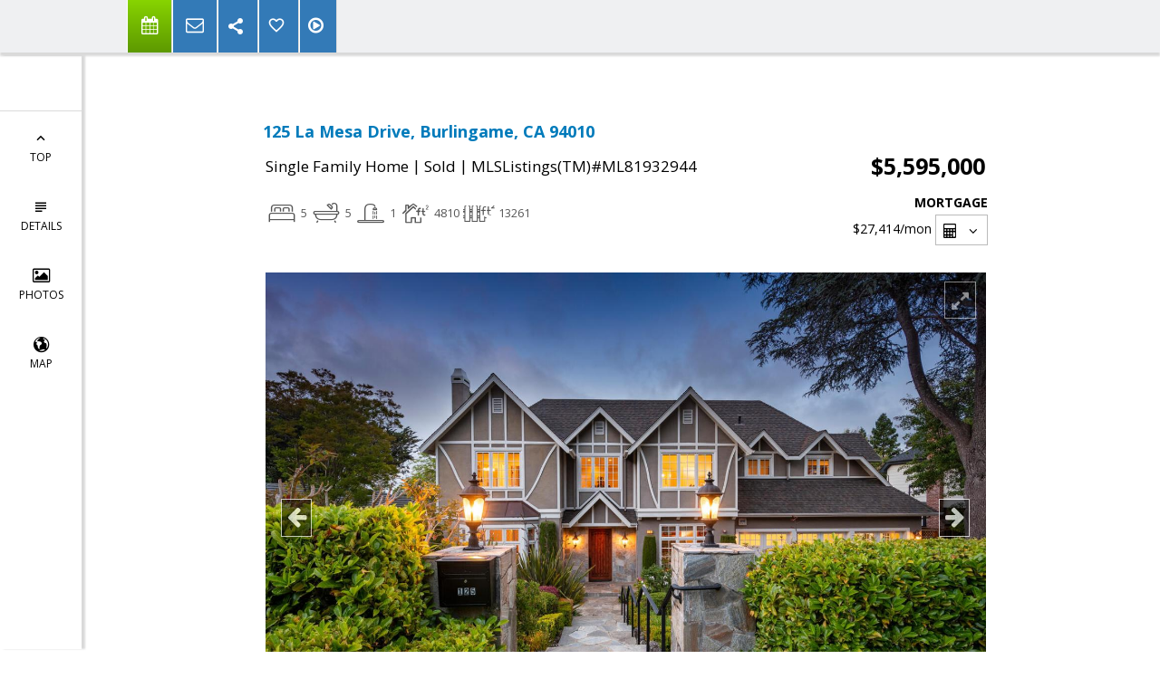

--- FILE ---
content_type: text/html; charset=utf-8
request_url: https://www.google.com/recaptcha/api2/anchor?ar=1&k=6LcGuSAUAAAAAMb457bWlGuEZ6IUGB1SNkLgHvC3&co=aHR0cHM6Ly90aGVib2huZXJ0Z3JvdXAuY29tOjQ0Mw..&hl=en&v=PoyoqOPhxBO7pBk68S4YbpHZ&size=normal&anchor-ms=20000&execute-ms=30000&cb=250gz3q0gjhl
body_size: 49345
content:
<!DOCTYPE HTML><html dir="ltr" lang="en"><head><meta http-equiv="Content-Type" content="text/html; charset=UTF-8">
<meta http-equiv="X-UA-Compatible" content="IE=edge">
<title>reCAPTCHA</title>
<style type="text/css">
/* cyrillic-ext */
@font-face {
  font-family: 'Roboto';
  font-style: normal;
  font-weight: 400;
  font-stretch: 100%;
  src: url(//fonts.gstatic.com/s/roboto/v48/KFO7CnqEu92Fr1ME7kSn66aGLdTylUAMa3GUBHMdazTgWw.woff2) format('woff2');
  unicode-range: U+0460-052F, U+1C80-1C8A, U+20B4, U+2DE0-2DFF, U+A640-A69F, U+FE2E-FE2F;
}
/* cyrillic */
@font-face {
  font-family: 'Roboto';
  font-style: normal;
  font-weight: 400;
  font-stretch: 100%;
  src: url(//fonts.gstatic.com/s/roboto/v48/KFO7CnqEu92Fr1ME7kSn66aGLdTylUAMa3iUBHMdazTgWw.woff2) format('woff2');
  unicode-range: U+0301, U+0400-045F, U+0490-0491, U+04B0-04B1, U+2116;
}
/* greek-ext */
@font-face {
  font-family: 'Roboto';
  font-style: normal;
  font-weight: 400;
  font-stretch: 100%;
  src: url(//fonts.gstatic.com/s/roboto/v48/KFO7CnqEu92Fr1ME7kSn66aGLdTylUAMa3CUBHMdazTgWw.woff2) format('woff2');
  unicode-range: U+1F00-1FFF;
}
/* greek */
@font-face {
  font-family: 'Roboto';
  font-style: normal;
  font-weight: 400;
  font-stretch: 100%;
  src: url(//fonts.gstatic.com/s/roboto/v48/KFO7CnqEu92Fr1ME7kSn66aGLdTylUAMa3-UBHMdazTgWw.woff2) format('woff2');
  unicode-range: U+0370-0377, U+037A-037F, U+0384-038A, U+038C, U+038E-03A1, U+03A3-03FF;
}
/* math */
@font-face {
  font-family: 'Roboto';
  font-style: normal;
  font-weight: 400;
  font-stretch: 100%;
  src: url(//fonts.gstatic.com/s/roboto/v48/KFO7CnqEu92Fr1ME7kSn66aGLdTylUAMawCUBHMdazTgWw.woff2) format('woff2');
  unicode-range: U+0302-0303, U+0305, U+0307-0308, U+0310, U+0312, U+0315, U+031A, U+0326-0327, U+032C, U+032F-0330, U+0332-0333, U+0338, U+033A, U+0346, U+034D, U+0391-03A1, U+03A3-03A9, U+03B1-03C9, U+03D1, U+03D5-03D6, U+03F0-03F1, U+03F4-03F5, U+2016-2017, U+2034-2038, U+203C, U+2040, U+2043, U+2047, U+2050, U+2057, U+205F, U+2070-2071, U+2074-208E, U+2090-209C, U+20D0-20DC, U+20E1, U+20E5-20EF, U+2100-2112, U+2114-2115, U+2117-2121, U+2123-214F, U+2190, U+2192, U+2194-21AE, U+21B0-21E5, U+21F1-21F2, U+21F4-2211, U+2213-2214, U+2216-22FF, U+2308-230B, U+2310, U+2319, U+231C-2321, U+2336-237A, U+237C, U+2395, U+239B-23B7, U+23D0, U+23DC-23E1, U+2474-2475, U+25AF, U+25B3, U+25B7, U+25BD, U+25C1, U+25CA, U+25CC, U+25FB, U+266D-266F, U+27C0-27FF, U+2900-2AFF, U+2B0E-2B11, U+2B30-2B4C, U+2BFE, U+3030, U+FF5B, U+FF5D, U+1D400-1D7FF, U+1EE00-1EEFF;
}
/* symbols */
@font-face {
  font-family: 'Roboto';
  font-style: normal;
  font-weight: 400;
  font-stretch: 100%;
  src: url(//fonts.gstatic.com/s/roboto/v48/KFO7CnqEu92Fr1ME7kSn66aGLdTylUAMaxKUBHMdazTgWw.woff2) format('woff2');
  unicode-range: U+0001-000C, U+000E-001F, U+007F-009F, U+20DD-20E0, U+20E2-20E4, U+2150-218F, U+2190, U+2192, U+2194-2199, U+21AF, U+21E6-21F0, U+21F3, U+2218-2219, U+2299, U+22C4-22C6, U+2300-243F, U+2440-244A, U+2460-24FF, U+25A0-27BF, U+2800-28FF, U+2921-2922, U+2981, U+29BF, U+29EB, U+2B00-2BFF, U+4DC0-4DFF, U+FFF9-FFFB, U+10140-1018E, U+10190-1019C, U+101A0, U+101D0-101FD, U+102E0-102FB, U+10E60-10E7E, U+1D2C0-1D2D3, U+1D2E0-1D37F, U+1F000-1F0FF, U+1F100-1F1AD, U+1F1E6-1F1FF, U+1F30D-1F30F, U+1F315, U+1F31C, U+1F31E, U+1F320-1F32C, U+1F336, U+1F378, U+1F37D, U+1F382, U+1F393-1F39F, U+1F3A7-1F3A8, U+1F3AC-1F3AF, U+1F3C2, U+1F3C4-1F3C6, U+1F3CA-1F3CE, U+1F3D4-1F3E0, U+1F3ED, U+1F3F1-1F3F3, U+1F3F5-1F3F7, U+1F408, U+1F415, U+1F41F, U+1F426, U+1F43F, U+1F441-1F442, U+1F444, U+1F446-1F449, U+1F44C-1F44E, U+1F453, U+1F46A, U+1F47D, U+1F4A3, U+1F4B0, U+1F4B3, U+1F4B9, U+1F4BB, U+1F4BF, U+1F4C8-1F4CB, U+1F4D6, U+1F4DA, U+1F4DF, U+1F4E3-1F4E6, U+1F4EA-1F4ED, U+1F4F7, U+1F4F9-1F4FB, U+1F4FD-1F4FE, U+1F503, U+1F507-1F50B, U+1F50D, U+1F512-1F513, U+1F53E-1F54A, U+1F54F-1F5FA, U+1F610, U+1F650-1F67F, U+1F687, U+1F68D, U+1F691, U+1F694, U+1F698, U+1F6AD, U+1F6B2, U+1F6B9-1F6BA, U+1F6BC, U+1F6C6-1F6CF, U+1F6D3-1F6D7, U+1F6E0-1F6EA, U+1F6F0-1F6F3, U+1F6F7-1F6FC, U+1F700-1F7FF, U+1F800-1F80B, U+1F810-1F847, U+1F850-1F859, U+1F860-1F887, U+1F890-1F8AD, U+1F8B0-1F8BB, U+1F8C0-1F8C1, U+1F900-1F90B, U+1F93B, U+1F946, U+1F984, U+1F996, U+1F9E9, U+1FA00-1FA6F, U+1FA70-1FA7C, U+1FA80-1FA89, U+1FA8F-1FAC6, U+1FACE-1FADC, U+1FADF-1FAE9, U+1FAF0-1FAF8, U+1FB00-1FBFF;
}
/* vietnamese */
@font-face {
  font-family: 'Roboto';
  font-style: normal;
  font-weight: 400;
  font-stretch: 100%;
  src: url(//fonts.gstatic.com/s/roboto/v48/KFO7CnqEu92Fr1ME7kSn66aGLdTylUAMa3OUBHMdazTgWw.woff2) format('woff2');
  unicode-range: U+0102-0103, U+0110-0111, U+0128-0129, U+0168-0169, U+01A0-01A1, U+01AF-01B0, U+0300-0301, U+0303-0304, U+0308-0309, U+0323, U+0329, U+1EA0-1EF9, U+20AB;
}
/* latin-ext */
@font-face {
  font-family: 'Roboto';
  font-style: normal;
  font-weight: 400;
  font-stretch: 100%;
  src: url(//fonts.gstatic.com/s/roboto/v48/KFO7CnqEu92Fr1ME7kSn66aGLdTylUAMa3KUBHMdazTgWw.woff2) format('woff2');
  unicode-range: U+0100-02BA, U+02BD-02C5, U+02C7-02CC, U+02CE-02D7, U+02DD-02FF, U+0304, U+0308, U+0329, U+1D00-1DBF, U+1E00-1E9F, U+1EF2-1EFF, U+2020, U+20A0-20AB, U+20AD-20C0, U+2113, U+2C60-2C7F, U+A720-A7FF;
}
/* latin */
@font-face {
  font-family: 'Roboto';
  font-style: normal;
  font-weight: 400;
  font-stretch: 100%;
  src: url(//fonts.gstatic.com/s/roboto/v48/KFO7CnqEu92Fr1ME7kSn66aGLdTylUAMa3yUBHMdazQ.woff2) format('woff2');
  unicode-range: U+0000-00FF, U+0131, U+0152-0153, U+02BB-02BC, U+02C6, U+02DA, U+02DC, U+0304, U+0308, U+0329, U+2000-206F, U+20AC, U+2122, U+2191, U+2193, U+2212, U+2215, U+FEFF, U+FFFD;
}
/* cyrillic-ext */
@font-face {
  font-family: 'Roboto';
  font-style: normal;
  font-weight: 500;
  font-stretch: 100%;
  src: url(//fonts.gstatic.com/s/roboto/v48/KFO7CnqEu92Fr1ME7kSn66aGLdTylUAMa3GUBHMdazTgWw.woff2) format('woff2');
  unicode-range: U+0460-052F, U+1C80-1C8A, U+20B4, U+2DE0-2DFF, U+A640-A69F, U+FE2E-FE2F;
}
/* cyrillic */
@font-face {
  font-family: 'Roboto';
  font-style: normal;
  font-weight: 500;
  font-stretch: 100%;
  src: url(//fonts.gstatic.com/s/roboto/v48/KFO7CnqEu92Fr1ME7kSn66aGLdTylUAMa3iUBHMdazTgWw.woff2) format('woff2');
  unicode-range: U+0301, U+0400-045F, U+0490-0491, U+04B0-04B1, U+2116;
}
/* greek-ext */
@font-face {
  font-family: 'Roboto';
  font-style: normal;
  font-weight: 500;
  font-stretch: 100%;
  src: url(//fonts.gstatic.com/s/roboto/v48/KFO7CnqEu92Fr1ME7kSn66aGLdTylUAMa3CUBHMdazTgWw.woff2) format('woff2');
  unicode-range: U+1F00-1FFF;
}
/* greek */
@font-face {
  font-family: 'Roboto';
  font-style: normal;
  font-weight: 500;
  font-stretch: 100%;
  src: url(//fonts.gstatic.com/s/roboto/v48/KFO7CnqEu92Fr1ME7kSn66aGLdTylUAMa3-UBHMdazTgWw.woff2) format('woff2');
  unicode-range: U+0370-0377, U+037A-037F, U+0384-038A, U+038C, U+038E-03A1, U+03A3-03FF;
}
/* math */
@font-face {
  font-family: 'Roboto';
  font-style: normal;
  font-weight: 500;
  font-stretch: 100%;
  src: url(//fonts.gstatic.com/s/roboto/v48/KFO7CnqEu92Fr1ME7kSn66aGLdTylUAMawCUBHMdazTgWw.woff2) format('woff2');
  unicode-range: U+0302-0303, U+0305, U+0307-0308, U+0310, U+0312, U+0315, U+031A, U+0326-0327, U+032C, U+032F-0330, U+0332-0333, U+0338, U+033A, U+0346, U+034D, U+0391-03A1, U+03A3-03A9, U+03B1-03C9, U+03D1, U+03D5-03D6, U+03F0-03F1, U+03F4-03F5, U+2016-2017, U+2034-2038, U+203C, U+2040, U+2043, U+2047, U+2050, U+2057, U+205F, U+2070-2071, U+2074-208E, U+2090-209C, U+20D0-20DC, U+20E1, U+20E5-20EF, U+2100-2112, U+2114-2115, U+2117-2121, U+2123-214F, U+2190, U+2192, U+2194-21AE, U+21B0-21E5, U+21F1-21F2, U+21F4-2211, U+2213-2214, U+2216-22FF, U+2308-230B, U+2310, U+2319, U+231C-2321, U+2336-237A, U+237C, U+2395, U+239B-23B7, U+23D0, U+23DC-23E1, U+2474-2475, U+25AF, U+25B3, U+25B7, U+25BD, U+25C1, U+25CA, U+25CC, U+25FB, U+266D-266F, U+27C0-27FF, U+2900-2AFF, U+2B0E-2B11, U+2B30-2B4C, U+2BFE, U+3030, U+FF5B, U+FF5D, U+1D400-1D7FF, U+1EE00-1EEFF;
}
/* symbols */
@font-face {
  font-family: 'Roboto';
  font-style: normal;
  font-weight: 500;
  font-stretch: 100%;
  src: url(//fonts.gstatic.com/s/roboto/v48/KFO7CnqEu92Fr1ME7kSn66aGLdTylUAMaxKUBHMdazTgWw.woff2) format('woff2');
  unicode-range: U+0001-000C, U+000E-001F, U+007F-009F, U+20DD-20E0, U+20E2-20E4, U+2150-218F, U+2190, U+2192, U+2194-2199, U+21AF, U+21E6-21F0, U+21F3, U+2218-2219, U+2299, U+22C4-22C6, U+2300-243F, U+2440-244A, U+2460-24FF, U+25A0-27BF, U+2800-28FF, U+2921-2922, U+2981, U+29BF, U+29EB, U+2B00-2BFF, U+4DC0-4DFF, U+FFF9-FFFB, U+10140-1018E, U+10190-1019C, U+101A0, U+101D0-101FD, U+102E0-102FB, U+10E60-10E7E, U+1D2C0-1D2D3, U+1D2E0-1D37F, U+1F000-1F0FF, U+1F100-1F1AD, U+1F1E6-1F1FF, U+1F30D-1F30F, U+1F315, U+1F31C, U+1F31E, U+1F320-1F32C, U+1F336, U+1F378, U+1F37D, U+1F382, U+1F393-1F39F, U+1F3A7-1F3A8, U+1F3AC-1F3AF, U+1F3C2, U+1F3C4-1F3C6, U+1F3CA-1F3CE, U+1F3D4-1F3E0, U+1F3ED, U+1F3F1-1F3F3, U+1F3F5-1F3F7, U+1F408, U+1F415, U+1F41F, U+1F426, U+1F43F, U+1F441-1F442, U+1F444, U+1F446-1F449, U+1F44C-1F44E, U+1F453, U+1F46A, U+1F47D, U+1F4A3, U+1F4B0, U+1F4B3, U+1F4B9, U+1F4BB, U+1F4BF, U+1F4C8-1F4CB, U+1F4D6, U+1F4DA, U+1F4DF, U+1F4E3-1F4E6, U+1F4EA-1F4ED, U+1F4F7, U+1F4F9-1F4FB, U+1F4FD-1F4FE, U+1F503, U+1F507-1F50B, U+1F50D, U+1F512-1F513, U+1F53E-1F54A, U+1F54F-1F5FA, U+1F610, U+1F650-1F67F, U+1F687, U+1F68D, U+1F691, U+1F694, U+1F698, U+1F6AD, U+1F6B2, U+1F6B9-1F6BA, U+1F6BC, U+1F6C6-1F6CF, U+1F6D3-1F6D7, U+1F6E0-1F6EA, U+1F6F0-1F6F3, U+1F6F7-1F6FC, U+1F700-1F7FF, U+1F800-1F80B, U+1F810-1F847, U+1F850-1F859, U+1F860-1F887, U+1F890-1F8AD, U+1F8B0-1F8BB, U+1F8C0-1F8C1, U+1F900-1F90B, U+1F93B, U+1F946, U+1F984, U+1F996, U+1F9E9, U+1FA00-1FA6F, U+1FA70-1FA7C, U+1FA80-1FA89, U+1FA8F-1FAC6, U+1FACE-1FADC, U+1FADF-1FAE9, U+1FAF0-1FAF8, U+1FB00-1FBFF;
}
/* vietnamese */
@font-face {
  font-family: 'Roboto';
  font-style: normal;
  font-weight: 500;
  font-stretch: 100%;
  src: url(//fonts.gstatic.com/s/roboto/v48/KFO7CnqEu92Fr1ME7kSn66aGLdTylUAMa3OUBHMdazTgWw.woff2) format('woff2');
  unicode-range: U+0102-0103, U+0110-0111, U+0128-0129, U+0168-0169, U+01A0-01A1, U+01AF-01B0, U+0300-0301, U+0303-0304, U+0308-0309, U+0323, U+0329, U+1EA0-1EF9, U+20AB;
}
/* latin-ext */
@font-face {
  font-family: 'Roboto';
  font-style: normal;
  font-weight: 500;
  font-stretch: 100%;
  src: url(//fonts.gstatic.com/s/roboto/v48/KFO7CnqEu92Fr1ME7kSn66aGLdTylUAMa3KUBHMdazTgWw.woff2) format('woff2');
  unicode-range: U+0100-02BA, U+02BD-02C5, U+02C7-02CC, U+02CE-02D7, U+02DD-02FF, U+0304, U+0308, U+0329, U+1D00-1DBF, U+1E00-1E9F, U+1EF2-1EFF, U+2020, U+20A0-20AB, U+20AD-20C0, U+2113, U+2C60-2C7F, U+A720-A7FF;
}
/* latin */
@font-face {
  font-family: 'Roboto';
  font-style: normal;
  font-weight: 500;
  font-stretch: 100%;
  src: url(//fonts.gstatic.com/s/roboto/v48/KFO7CnqEu92Fr1ME7kSn66aGLdTylUAMa3yUBHMdazQ.woff2) format('woff2');
  unicode-range: U+0000-00FF, U+0131, U+0152-0153, U+02BB-02BC, U+02C6, U+02DA, U+02DC, U+0304, U+0308, U+0329, U+2000-206F, U+20AC, U+2122, U+2191, U+2193, U+2212, U+2215, U+FEFF, U+FFFD;
}
/* cyrillic-ext */
@font-face {
  font-family: 'Roboto';
  font-style: normal;
  font-weight: 900;
  font-stretch: 100%;
  src: url(//fonts.gstatic.com/s/roboto/v48/KFO7CnqEu92Fr1ME7kSn66aGLdTylUAMa3GUBHMdazTgWw.woff2) format('woff2');
  unicode-range: U+0460-052F, U+1C80-1C8A, U+20B4, U+2DE0-2DFF, U+A640-A69F, U+FE2E-FE2F;
}
/* cyrillic */
@font-face {
  font-family: 'Roboto';
  font-style: normal;
  font-weight: 900;
  font-stretch: 100%;
  src: url(//fonts.gstatic.com/s/roboto/v48/KFO7CnqEu92Fr1ME7kSn66aGLdTylUAMa3iUBHMdazTgWw.woff2) format('woff2');
  unicode-range: U+0301, U+0400-045F, U+0490-0491, U+04B0-04B1, U+2116;
}
/* greek-ext */
@font-face {
  font-family: 'Roboto';
  font-style: normal;
  font-weight: 900;
  font-stretch: 100%;
  src: url(//fonts.gstatic.com/s/roboto/v48/KFO7CnqEu92Fr1ME7kSn66aGLdTylUAMa3CUBHMdazTgWw.woff2) format('woff2');
  unicode-range: U+1F00-1FFF;
}
/* greek */
@font-face {
  font-family: 'Roboto';
  font-style: normal;
  font-weight: 900;
  font-stretch: 100%;
  src: url(//fonts.gstatic.com/s/roboto/v48/KFO7CnqEu92Fr1ME7kSn66aGLdTylUAMa3-UBHMdazTgWw.woff2) format('woff2');
  unicode-range: U+0370-0377, U+037A-037F, U+0384-038A, U+038C, U+038E-03A1, U+03A3-03FF;
}
/* math */
@font-face {
  font-family: 'Roboto';
  font-style: normal;
  font-weight: 900;
  font-stretch: 100%;
  src: url(//fonts.gstatic.com/s/roboto/v48/KFO7CnqEu92Fr1ME7kSn66aGLdTylUAMawCUBHMdazTgWw.woff2) format('woff2');
  unicode-range: U+0302-0303, U+0305, U+0307-0308, U+0310, U+0312, U+0315, U+031A, U+0326-0327, U+032C, U+032F-0330, U+0332-0333, U+0338, U+033A, U+0346, U+034D, U+0391-03A1, U+03A3-03A9, U+03B1-03C9, U+03D1, U+03D5-03D6, U+03F0-03F1, U+03F4-03F5, U+2016-2017, U+2034-2038, U+203C, U+2040, U+2043, U+2047, U+2050, U+2057, U+205F, U+2070-2071, U+2074-208E, U+2090-209C, U+20D0-20DC, U+20E1, U+20E5-20EF, U+2100-2112, U+2114-2115, U+2117-2121, U+2123-214F, U+2190, U+2192, U+2194-21AE, U+21B0-21E5, U+21F1-21F2, U+21F4-2211, U+2213-2214, U+2216-22FF, U+2308-230B, U+2310, U+2319, U+231C-2321, U+2336-237A, U+237C, U+2395, U+239B-23B7, U+23D0, U+23DC-23E1, U+2474-2475, U+25AF, U+25B3, U+25B7, U+25BD, U+25C1, U+25CA, U+25CC, U+25FB, U+266D-266F, U+27C0-27FF, U+2900-2AFF, U+2B0E-2B11, U+2B30-2B4C, U+2BFE, U+3030, U+FF5B, U+FF5D, U+1D400-1D7FF, U+1EE00-1EEFF;
}
/* symbols */
@font-face {
  font-family: 'Roboto';
  font-style: normal;
  font-weight: 900;
  font-stretch: 100%;
  src: url(//fonts.gstatic.com/s/roboto/v48/KFO7CnqEu92Fr1ME7kSn66aGLdTylUAMaxKUBHMdazTgWw.woff2) format('woff2');
  unicode-range: U+0001-000C, U+000E-001F, U+007F-009F, U+20DD-20E0, U+20E2-20E4, U+2150-218F, U+2190, U+2192, U+2194-2199, U+21AF, U+21E6-21F0, U+21F3, U+2218-2219, U+2299, U+22C4-22C6, U+2300-243F, U+2440-244A, U+2460-24FF, U+25A0-27BF, U+2800-28FF, U+2921-2922, U+2981, U+29BF, U+29EB, U+2B00-2BFF, U+4DC0-4DFF, U+FFF9-FFFB, U+10140-1018E, U+10190-1019C, U+101A0, U+101D0-101FD, U+102E0-102FB, U+10E60-10E7E, U+1D2C0-1D2D3, U+1D2E0-1D37F, U+1F000-1F0FF, U+1F100-1F1AD, U+1F1E6-1F1FF, U+1F30D-1F30F, U+1F315, U+1F31C, U+1F31E, U+1F320-1F32C, U+1F336, U+1F378, U+1F37D, U+1F382, U+1F393-1F39F, U+1F3A7-1F3A8, U+1F3AC-1F3AF, U+1F3C2, U+1F3C4-1F3C6, U+1F3CA-1F3CE, U+1F3D4-1F3E0, U+1F3ED, U+1F3F1-1F3F3, U+1F3F5-1F3F7, U+1F408, U+1F415, U+1F41F, U+1F426, U+1F43F, U+1F441-1F442, U+1F444, U+1F446-1F449, U+1F44C-1F44E, U+1F453, U+1F46A, U+1F47D, U+1F4A3, U+1F4B0, U+1F4B3, U+1F4B9, U+1F4BB, U+1F4BF, U+1F4C8-1F4CB, U+1F4D6, U+1F4DA, U+1F4DF, U+1F4E3-1F4E6, U+1F4EA-1F4ED, U+1F4F7, U+1F4F9-1F4FB, U+1F4FD-1F4FE, U+1F503, U+1F507-1F50B, U+1F50D, U+1F512-1F513, U+1F53E-1F54A, U+1F54F-1F5FA, U+1F610, U+1F650-1F67F, U+1F687, U+1F68D, U+1F691, U+1F694, U+1F698, U+1F6AD, U+1F6B2, U+1F6B9-1F6BA, U+1F6BC, U+1F6C6-1F6CF, U+1F6D3-1F6D7, U+1F6E0-1F6EA, U+1F6F0-1F6F3, U+1F6F7-1F6FC, U+1F700-1F7FF, U+1F800-1F80B, U+1F810-1F847, U+1F850-1F859, U+1F860-1F887, U+1F890-1F8AD, U+1F8B0-1F8BB, U+1F8C0-1F8C1, U+1F900-1F90B, U+1F93B, U+1F946, U+1F984, U+1F996, U+1F9E9, U+1FA00-1FA6F, U+1FA70-1FA7C, U+1FA80-1FA89, U+1FA8F-1FAC6, U+1FACE-1FADC, U+1FADF-1FAE9, U+1FAF0-1FAF8, U+1FB00-1FBFF;
}
/* vietnamese */
@font-face {
  font-family: 'Roboto';
  font-style: normal;
  font-weight: 900;
  font-stretch: 100%;
  src: url(//fonts.gstatic.com/s/roboto/v48/KFO7CnqEu92Fr1ME7kSn66aGLdTylUAMa3OUBHMdazTgWw.woff2) format('woff2');
  unicode-range: U+0102-0103, U+0110-0111, U+0128-0129, U+0168-0169, U+01A0-01A1, U+01AF-01B0, U+0300-0301, U+0303-0304, U+0308-0309, U+0323, U+0329, U+1EA0-1EF9, U+20AB;
}
/* latin-ext */
@font-face {
  font-family: 'Roboto';
  font-style: normal;
  font-weight: 900;
  font-stretch: 100%;
  src: url(//fonts.gstatic.com/s/roboto/v48/KFO7CnqEu92Fr1ME7kSn66aGLdTylUAMa3KUBHMdazTgWw.woff2) format('woff2');
  unicode-range: U+0100-02BA, U+02BD-02C5, U+02C7-02CC, U+02CE-02D7, U+02DD-02FF, U+0304, U+0308, U+0329, U+1D00-1DBF, U+1E00-1E9F, U+1EF2-1EFF, U+2020, U+20A0-20AB, U+20AD-20C0, U+2113, U+2C60-2C7F, U+A720-A7FF;
}
/* latin */
@font-face {
  font-family: 'Roboto';
  font-style: normal;
  font-weight: 900;
  font-stretch: 100%;
  src: url(//fonts.gstatic.com/s/roboto/v48/KFO7CnqEu92Fr1ME7kSn66aGLdTylUAMa3yUBHMdazQ.woff2) format('woff2');
  unicode-range: U+0000-00FF, U+0131, U+0152-0153, U+02BB-02BC, U+02C6, U+02DA, U+02DC, U+0304, U+0308, U+0329, U+2000-206F, U+20AC, U+2122, U+2191, U+2193, U+2212, U+2215, U+FEFF, U+FFFD;
}

</style>
<link rel="stylesheet" type="text/css" href="https://www.gstatic.com/recaptcha/releases/PoyoqOPhxBO7pBk68S4YbpHZ/styles__ltr.css">
<script nonce="QyHsVZrmgcE9xRy1_jgGpA" type="text/javascript">window['__recaptcha_api'] = 'https://www.google.com/recaptcha/api2/';</script>
<script type="text/javascript" src="https://www.gstatic.com/recaptcha/releases/PoyoqOPhxBO7pBk68S4YbpHZ/recaptcha__en.js" nonce="QyHsVZrmgcE9xRy1_jgGpA">
      
    </script></head>
<body><div id="rc-anchor-alert" class="rc-anchor-alert"></div>
<input type="hidden" id="recaptcha-token" value="[base64]">
<script type="text/javascript" nonce="QyHsVZrmgcE9xRy1_jgGpA">
      recaptcha.anchor.Main.init("[\x22ainput\x22,[\x22bgdata\x22,\x22\x22,\[base64]/[base64]/[base64]/KE4oMTI0LHYsdi5HKSxMWihsLHYpKTpOKDEyNCx2LGwpLFYpLHYpLFQpKSxGKDE3MSx2KX0scjc9ZnVuY3Rpb24obCl7cmV0dXJuIGx9LEM9ZnVuY3Rpb24obCxWLHYpe04odixsLFYpLFZbYWtdPTI3OTZ9LG49ZnVuY3Rpb24obCxWKXtWLlg9KChWLlg/[base64]/[base64]/[base64]/[base64]/[base64]/[base64]/[base64]/[base64]/[base64]/[base64]/[base64]\\u003d\x22,\[base64]\\u003d\\u003d\x22,\x22w4/ChhXDuFIXMsO/wr5fVsO/w7fDtMKpwqtdO30DwrPChMOWbj92VjHCqAQfY8O3W8KcKW55w7rDsz/Dk8K4fcOOcMKnNcOyYMKMJ8OJwq1JwpxAGgDDgAkZKGnDsAHDvgEAwrUuAQhtRTUIHxfCvsKxUMOPCsKQw5zDoS/CrybDrMOKworDl2xEw4TCkcO7w4QNHsKeZsOfwp/CoDzCjR7DhD8AdMK1YGrDjQ5/KsKIw6kSw5ZYecK6WBggw5rCoyt1bwonw4PDhsKTDy/[base64]/woPCiyvCsyVBw5/DsFfDvXbCklNVw4MrwrzDs2tvNm7DmFfCgcK5w5VLw6NlI8Kkw5TDl17Dv8ONwo9/w73Dk8Orw5XCpD7DvsKhw4UERcOPbDPCo8O4w5dnYlxJw5gLasObwp7CqFnDkcOMw5PCtgbCpMO0V1LDsWDCtj/CqxpRFMKJacK+WsKUXMK+w5h0QsKVX1FuwolCI8KOw7jDmgkML3FheWEGw5TDsMKRw7wueMOlFA8aVSZgcsKICUtSGD9dBTZ7wpQ+fMOnw7cgwprCtcONwqxCXz5FC8Kkw5h1wq/DpcO2TcOBecOlw5/CqsK3P1gmwonCp8KCAcKwd8KqworCosOaw4pnY2swU8OIRRtKFUQjw4XCisKreG95VnNvG8K9wpxrw7l8w5Y4wqY/w6PCukAqBcOww44dVMOcwr/DmAIFw7/Dl3jClsKcd0rCucO6VTg8w4Ruw51Bw5paV8KUb8OnK3/ClcO5H8KwZTIVZMO7wrY5w4pLL8OsX1ApwpXCmkYyCcKJBkvDmnXDsMKdw7nCmFNdbMKQH8K9KCvDrcOSPRfCr8ObX1vCtcKNSV7DiMKcKzrCvBfDlyHCtwvDnUjDrCEhwoHCssO/RcKBw7ojwoRuwrLCvMKBG3tJISJjwoPDhMK/w5YcwobCtHLCgBEkAlrCisKhTgDDt8KuPFzDu8K9a0vDkQfDtMOWBQbChxnDpMKOwpdufMOzBk9pw51NwovCjcK7w6Z2Czgcw6HDrsKzI8OVwprDnMOMw7t3wpYvLRRMIh/DjsKaT3jDj8O9wqLCmGrCrDnCuMKiH8KBw5FWwozCqWh7GAYWw7zCnBnDmMKkw4XCnHQCwr8bw6FKVcOWwpbDvMOWM8Kjwp1Zw49iw5A+QhBRNDbCvW/Dt0nDr8OWMMKKJwMiw4pFDsOwfy1Tw4jDssKZaEfCgcKlH09hTsKwe8OWCH/CtEE4w41UGl7DoigsSk/CjsK4LsOrw7TDhgogw746w7M5wpPDgg0jwqrDvsOZw459w5HDj8OAw5obesOpwqrDnWY6TMKyFsOVXz0tw5d0bhXDp8KVWcKXw5M7ScOTdmjCkETCgcKQwrfCs8KGwqNdKMKkesKkwo3Dn8KDw5NFw7/DjgjCh8KJwo0KaAFjMiA5wofCoMOYUMKccsKfEBrCuA/[base64]/LVtZw4HCrlRdaCLCp8KhwpLCmMOFw5rDjcORw7zDkcOgwq1ecWTCuMKWNnB8C8OgwpA9w6PDgcOOw5HDq1fDqsKxwrPCuMKawqoDZcKjKnDDjcKwVcKtRcOAw5fDvxppwqJUwpkJb8KZB0/DkMKWw6XCp3bDpcORw4/[base64]/wow/JHDDu8KGfHVuF0ciwqfCnMOaKwfCmlLDu2M3asOGesKiwrEIwozCosOTw6HCocOTw6s2P8KEw6oQPMKSwrbComPCisONwp7Dhn1Jw43Cpk/CtQrCpsO/ewHDilBYwqvCpAA9w5zDvsKHw7DDoBvCnsOXw7FmwpLDpmzCg8K4cAUFw6jCkwbDq8KkJsKGe8Okak7CsUw0KMKpesO2NjHCvMOdw6wyBGbDu0MpWsOFw7zDhMKePMO5OsOjKsK7w6vConzDnjnDlcKVXMKAwqdTwpvDsDBoSk7DuA3CsHt5b39Fwq/[base64]/CvkFYc1LDnF8IwrDDsx7Ch8OtWyU7NcODw4PCl8KSw70DPcKkw6nCijbCvwXCul45wqRyal0Xw4tYwrRBw7wMD8OgdzHCkMO6SlDCkzHCnB/Co8K8Dhdqw6DClMOlfgHDt8KIbMKSwpAWXsKdw4ESX3NfdRYOwqnCksOxOcKJw7PDjsOgVcOAw6lyAcOyIm/Duk3DnmjCvsKQwrbDgigpwpADNcKYMcKoNMOJAcONBgTDsMOxwqogNlTDgwVmw7/CrHR4w5FjTGYKw5YBw4Zaw5LCqMKZfsKMay8vw5YDFsKpw4TDgsK4cmXCj3scw5Ihw4DCu8OjBGjCi8OEQ0XDlsKEwpfCgsOIwqfCu8KjUsOqJknDicKqAcKkw5IzRRzCi8OYwpU9JcOpwonDgQM4RMO6ScOgwr/Ct8KwKCDCrcKvJcKlw6/[base64]/DrMKcw5DChcKUw53Doh0Zw5HDtcOEJcKZwpNTXcOmLcKTw6FHM8OJwqZ9JsK0w5HCiHMsGgLCicOGcjRfw49ww4fDl8OgMsOKwqBRw4/DjMO7AUdaOsKZGcK7wqfCmX/[base64]/CqcKAacOldMK/wpJGdTDDhcKCGcKRFsOiwqnDrMKHwpbDr07Cml8YJ8OmbX7CpMO8wqwXwobDvsK1wo/CgiYHw6gfwozCqGnDmQtWGA4GHMKNw5/CjMOdWsOTTsOtF8KNfAZ2ZzZRGcK9wrtjbhzDi8KZw7vDpH8+wrTCpFtLd8O+S3HCisKtw4vDmMK/TA1zOcK2X0PCrxMNw4rCl8KnCMOUwo/CsjvChEjDunbDkxrDq8Onw77DuMKTw7sjwrvDuUDDh8K+KDFxw6Qlwq7DgMO1wq/CpcOdwpFrw53DtsO8DHLCmjzCt311TMORYsO1RnpeaVXDnRsewqQAwqjDnBUVwqU8w4Z9CxLDscKkwpbDl8OVfsOfEsOaaEDDr1PCqHTCocKBImHCnsKdIhAEwp/CpmHClMK2wq7DnTPCkxEowq1CUsO5bVYmwr0sPwfDmMKiw6R6w40LZjXDt2U7wrB1wrnCt0nDrsKnwoV2cD7DgQDCi8KaFcKhw4J+w4oxGcOPwqDCt33DpR3CssO3Z8OEUlHDlBs2DMO6FSsyw6LCmsOxCx/[base64]/[base64]/wqBkKMO7fnbDkVfChcOJwoV4wq7CsMO5w7jDoMOkL2jDnsKQw6sPJsOnwpDDqnhtw4AdCwF/wopew7rCn8OXegplw45+w4bCnsKDH8Khwot3w6EJK8Kuwo8CwrXDjTtcChRBw4whw73CvMKhw7DCqld2w7Yqw6LDmRbDq8Kcwo1Df8OhDRDCsEMxYUnDvsOeCsK/[base64]/DrxYoLMOCwq7DqhLDksOSwoZbwpdFLBsTJXkOwo7CgcKMwpBkHWzDqTrDkMOow6TDlgDDqcOqDSfDlsOnZMKZE8Kxwq3CpA/CucK6w4HCsVrDuMOfw5/CqcOvw7RQwqouZcO9aArCj8KDw4HCuWHCucKZwrvDvCMaLcOgw7fDigbCqGPCusK9DU/DhUDCq8OOZGPDhAIDacKZwo/[base64]/Do8O5w6DDhsKNwo/DplxOwr7CvcO3w4xUM8KFwopkwonDhEHCvMKswqTCplthw61PwoHCgBXCkMKAwqJmdMOawo7Do8OvUw/CjBNvwrzCoyt/VMOFwog2SlvDhsK9ZWfDsMOWeMKUMcOmQ8KpAVbCg8OgwojCncKwwoHCozJIw745w65MwpENUMKtwr90L2fClcOQY2LCvj9/JxkeTzLDpMOZw4jCvMKnwr7ChAnChh5NAGzDmz0tTsKmw77DjsKewovDg8OQWsOVSTLCgsK7w4wEwpVCVcOQCcOMZcK5w6ROGA0XYMK6QsKzwqDCsHcVPynDucKeIgpYBMOyRcOqUw91A8OZwoYVw5oVCBLCojYkwprDn2ljViEawrXDrsK/[base64]/Cj3XDqsK1w5xJUMO4w4UbFlDCjhAtHU7Dn8OresOJTMOVw7nClANYXcOsJGTDicOvAMO6wrA0woV0wqNRBsKrwr4KecOZWBlZwpNowqbDpiPDiRwra3vCgXzDrjNIw4sewqbCkUgTw7PDhsK/w74IIWXDi2bDg8OvEXnDuMK1wogzLsKEwr7Djzk3w5E9w6TCi8Opw6tdw6pHHUbCnwsuw4t4wpzDv8OzP0jChkMYBEfCgcKpwrNww7nCgCjDusO1w77CncOVeloLwqsfwqJ/R8K9B8KSw7PDvcOrwoHCkMKLw65dcBjCslxLK0tlw6d5PsKYw7hXwqZhwoTDucKaf8OtBz7CsmDDgwbCgMO3ewYyw7vCs8OHc2HDulcywp/CmsKCw4bDiHkRw6U6IUjCi8OXwoRBwo9wwpx/wo7CnDHCsMKKKHvDu0glRzvDgcOJwqrDm8KITAgiwp7DnMKuwqY/w4wMw71pERHDhWbDmsKjwpPDjsKUw5Ysw63Ck1nClxFEw7/CqsKqVkNBw6gdw6/Co10xd8OmccO5TcOBbMOtwqbCsFDDosOow5rDmVQVD8KND8OTPVHDuCl/NMKQe8Kww6TCkCMefnXCkMOvwq3Dh8Ozw5wMGBjDnCvCqnc6FFFLwohqGMObwq/Dl8KEwoXCksOgw7DCmMKdP8K0w4IafcKjDx1cFxrCqcOhw4R/[base64]/SH3DvcKWCG4rwpsmw49xwq3ChxHCjsObDkXCog3ChQ/CsG1oaCnDjilRdCgBwpcnwr4eQS/DrcOAw6jDssO0MhZ0w5JyEsKgwp41wqhCdcKCw5nCnhgEw70QwovDpHc3w4lIwpPDtTzDv0/Cs8Ofw4TCs8KPc8ORwqXDkyI8wqtjwqF3wpwQOMOxw5UTOGhwIT/Do1/[base64]/wpt+w4szDcKZwoLChsOUI8Khw5E4TcKOwo0qGgvCqzPCtMOrdsKuNcOywr7Dv0McGMOLDMO4wo1dwoMJw7dlwoBkPsOXIXXCtlpJw7o2JE1iMk/CtMK2wrsuNsOjw4rDtMKPw4J5d2YGKMO/[base64]/[base64]/w4oeRmPDk8KUwqhEw5wME8KNdMKPGytFwrRUw4Ffw7ARw6RSw4kmwpfDsMKRGMOZXsOBwpVPb8KLYsKRwotXwp7ChMKMw7jDqG/Dj8KkfyIpasK4wrPDqMOCEcOwwpbCnxMIw6MKwqlqworDvE3Dm8O0NsOUfMKNKsOjBsOFDMKlw7LCiXXDtsK5w4LCv2/Clk7Cvi3Cti7DusODw5ZPScOodMKafcOdw7ZgwrxbwpckwptLwpwzw5kvLCQfBMKCwrAPwoLCpg83PzECw63Crkkjw7Qew6cswqTCmcOsw5PCjQhPwpQKOMKLAcOhQ8KOYsKmb2HCgwthXFlcw7XCqMOtJMOTBjrDmcKISMO4w699wpLClnLCjcOFw5vCqA/ChsOMwqHDnnDDrm/DjMO4w7jDj8KBEsO7F8OBw5JoPcKcwq8hw4LCjMK+fcOhwojDglNawr7DiR0Lw4tbwrvCjC4BwqXDgcO2w7Z1GMK2b8O/ei7CjS9Kc04sAcKzX8Okw7dUKV7CkgvCm2/CqMOuwrrDlFkewqDDvyrCvDfCssOiTsODXcOvwpPDu8OPDMKGw77DisO+DcK1w6xNwqNrIsKeEsKhfMOpw7QGcWnCtsOxw5/DhkxIDWrCkcOXRsOZw5Z3BsKqw7vDl8K7wpnCvsKOwo7CnS3Cj8KpbcKjJcKQfsOywq84CcO8woIEw7dWw58WVkjDscKTX8KDCg/DhsORw4nCm0kWwq0cKW0swonDhi7ClcKzw7s/w5BUOnXCr8O1SMOscg03H8O4w4fCl2/DsnnCncKgW8Kcw4lgw4bCoAk6w5scwrPCusOVNyZ+w7NOXcK+D8OWIhFZw63Ds8OQUC11wofCqn0qw7RuPcKSwqIAwo5gw6UlJsKPw547w4VGXxJgN8Oawo4iw4XDjlU7NUrDhzwFwq/DpcK0wrU9wr3Cq3VRfcOUUMKxDFtwwowPw5PCksOWAMOlwo4cw7gKJMKfw40IHkkibsOZHMKUw7LCtsOwBsO4HzzDtFIiEC8SA2Bdwo/DssOJN8KOZsOvw7LDsWvCiC7CjVttwpNsw6jCu1guJQ9IDsO4cjkxw4vCgHvCgMKywqN6wpjCncK/w6HCosKNw7kCwo3CtwBKwpzDnsKGw6LCgcKpw4XDqT5Uw59WwpHCl8O4w5XDt1DDjsOjw5RYGAAMHUTDimtXOD3DqgHCsyxkbMKQwoPCpGjDi31COcKQw7RWFMKfMlXCqcKYwoNeNsKzClDDtcO9w73Dg8OKworCgg3ChXElcRUlw5LDpMO+UMK/MUt7A8OOw69yw7LCvMONwqLDhMKQwoHCjMK5VkLDhXY9wrdWw7DDgMKFfDnCsTxqwowpw4PDncOow43Cn0EbwpPClVENw7t1FXzDvcKuwqfCrcOOFH1nY2wJwobCmMO/NHrDkwNPw4bCinFkwoHDncOjIm7CqATDvFPDhH3CocOxccOTw6c6PcO4HcOxw6xLXMKmwpA5BMK8w5ckHSrDp8OrcsOnw4ELwoVFDsOnwrnDi8Ojw4bChMOiakZAdHkewqQWagrCiH9mwpvClWUVK0DDu8KMQhYNbyzDksOtw7EYw5zDkknDhHDDgD/[base64]/wqdLZwHDlCfDq31Nwo4QBRlnw4NDwrzCoMOHN3HCm2LCj8O5fxfCvinDgMOLwpN5w5LDq8OuBj/CtmkBbSzDr8Obw6TDqsOuwrYGT8OrZMKOwoppJy0+XcOzwpJmw7piEi4UBTYxV8O/w5YUU1cRSlrCjcOKB8OOwqDDukLDqsK/aTbCmUjCjDZ3TMOvw70vw57CvcKUwqh0w64Vw4wzE2oRCmEoHHTCrMKQRMK6dAgUIMOUwqMXQcOSwptMTsKSRQBiwpdEKcOdwpbDtMO5eUx/wro6wrDCmxXCgcOzw6dGey/CmsKiw6zCsw4wJcKKwp3CinXDkMKOw7sPw6J2GnnCiMK6w77Dr1PDnMK5f8OcNCsxwqbCjBEHZjg4wrFUw4zCp8OnwonDm8OIwpjDgk/Cp8KAw5YUw50Ow692DMKswrLCk07Cu1LCmydZW8KYasKBDE0Vwpg6TcOAwrsJwphxd8KDwpwHw6ZFacO/w6N5IMOTEcOtwrw1wrM+N8O/wpl9Tw9wakwBw6MXHj7CuXlgwqHDoGXDksKxfxDCqMOQwo7DgcOswp0Wwo5tEhsnGAEvOcOqw48eRkouwrdsCsKIwo3CocK1SCXCvMK1w7RpdgvDrC49wrpXwrBsFsKbwrXCjjIsR8Orw5URwp/DlHnCu8OUCMKnO8OVAk3DlQLCucOYw5jClREiWcOnw4PCocOUOVnDgcK8wrYtwofCicOkM8OAw4zCnsK1wqbCqsO2woPCl8OJX8KPw7rDn2U7HmHCvcOkw5LDjsOwVjN/[base64]/DvcKpOMOgw7LCvRJgHMKlMcOUJcKdMsOWwqXCh1XCp8OTZ1kyw6d0HcOySHVGIMOuJcO3w6nCusKzw7HDhMK/[base64]/w6VXJcOLw5DCrjXCscKvVEQUDsKgwo7Dog1Twp5vVsOQJcOqcSnCqXRRc0LCkzElw641fsKsL8KJw6bDvW/CqGXDmMKhecKowrbCuzvDtVnCrhzDugRMAMOBwpHCqDhYwrlrw4nDmkFWIl4MNjtbwozDkTDDocOjdA/[base64]/Dh8O/woscw7PCuVIbOwvDgGQ9G2/DiC4Tw7ZaBRfDoMOiw6jChRBrwrduw4DDnMOdwpjCtXPDscORwrw9w6HCvcOnVcOCDz1Vwp0oMcK4JsKlWDMde8KUwqzDtkjDrngJw5FPLsOYw6XDo8Okwr9wYMOfw7/[base64]/Cl2YTw7nCkmvDnMKew5UPFz/DoMK3wqASaBzDuMOzXcOtYMOtw5cKw5IxDxjDgMOpBsOWIMKsEDrDtU8Qw6fCssOWM3bCr3jCri9Lw5PCuA0YYMOCGsOTw7zCtmEowrXDp1/DrXzCgTPCqmfClTnCnMKYw5MjBMKTUn3CqzDCr8OuAsOKeHHCoGbDu3jCrHPDhMK4en9vw64GwqzCvMO/w7rDsHDCrMO1w7fCq8OQfDXCnRTDu8OzDMKRXcO1BcKHUMKMw7bDt8Oxw59nREfCvAvDv8OTbsKhwqbCocOiFFs4esO5w6haazIEwp99ORHCgcO+OMKSwoVLe8KKw4oQw7rClsK5w5rDj8Ovwp7CtMKvSUbDuz4gwrTDriLCtnjCscK/BsOTw4cuIMKzw6pMccOcw4F5V1Y1w7t/woXCtMKkw6TDlcOaGhM3csOowp/[base64]/[base64]/[base64]/[base64]/Dl8O/w5XDmBM8Z8OFw44EU3k1w77Co07DowLCrsOkXkbCnHnCm8KHLWoMewNcTcKqwrUiw6c+XlDDj2hswpbCuAIUw7PCiy/DiMKQYB5Lw5knWFplwp1ERsOWacKJw6w1LsKOEHnDrX5tbxTCjcOiV8Krc14WaiTDscKMM0bCniHDk3/Djzs4wpLDk8KyYsOyw53CgsONw4/DrRcCw53CrTbCoHTCggdewoAtw67DpMOawrLDrsOgecKhw7zDvsOCwr/DogB7aBDCrcK8RsOMw4VeVmdAw5ETUELDp8OIw6/[base64]/DrhYaw6QSw5vDl8KqYsKKDm9twoLCgzYpV2xcQiIwwpxAQMKtw6nDoyPDlwjDpBw+L8KZeMOSw5nDlcKfYDzDt8KTdFvDi8O+GsOpMjM5BMOTworDn8K0wrnCoCDDiMOUHcKCw53DscK2Z8KRGsKsw611EGMDwp/CsXfCnsOvTmDDkk3Cm0Axw7nDqzRvP8KEwojDsmTCoBd+w54QwqjDl2rCtwfDgEPDkMKVAsORw48VacOHH0vDpsO+w4HDtWouEcOPwqDCoU/DjWgbGMOEXGjDp8OKL1vDsG/DnsO6D8K5wqxjFDPDqAzCpC9gw7PDk1nDtcOWwqwRMjNwXlxBKQYoH8Olw5F6cEzDjsOFw7nDo8Ohw47DukPDjMKPw7XDrMO0w78qWm/DtUs9w4rDncO0X8O/w5LDgBXCqkU/w7MhwpZwbcOJwoXCv8OhTDlNFz3ChxRkwqzDssKKw5NWS0HDqmAiw7xzZcOHwrzCuG8Sw4tVWMOAwrAOwpsmeQRQwoJIL0QJHTbDl8K2w6AcwojCllYgW8K/[base64]/CuDw7UgnCpEjCqcKrw5rClXdFfsOew6TCs8KwRMO2w7fCimpjw7LCq3YawoZFBsKgLW7Ct2BuYMKjOcKxJsKIw7QJwqkgXMOHw4nCkMO+SXTDhsK+wpzCusKWw6B/woskS3U3wp3Dpmota8KhV8KzTcO2w48ldhTCsmhQMWkEwqbCocOhw5RxE8KZIDMbfxwpPMOoDTIaAMOabsOsClkUbsKlw7zCncKpwqTCt8KANh3CscKaw4fDhA4jwqkEwo7DmkbDjGbDr8K1wpfCokVcbU5uwr1sDCrDvV/[base64]/[base64]/Cuk3DvMOsw4Bpw6RJwpnCtyvCuSQ5FcOow6LCoMKIwoxJasOMwo7CjMOHGj7Drh3DswLDn1oPaRTDvMOEwohOJUHDg1lXPlpgwqNAw6/DrTRPa8Ovw4xfecKwQAIpw5sASsKZwqcmwohTMkpoVsK2wpMYZ1zDmsK/E8KKw4sIKcOHwr0gXmvDl13CvxXDnlDDmk9iw4c2TcO9w4g6w44FZ1nCncO3FMKSwqfDs3XDkhhkw4DCt3fDon/Dv8OZw6bChBwrUFzDmsOMwrtDwrV9LcKzNFbCnsOcwrXDojdUGHvDtcOJw7d/MHnCq8Kgwo1Bw7XDjMO8VFZfecKTw71ywprDjcOfOsKkw7PCssKbw6hsQFlKwpzCjiTCrsOEwrXCvcKHKMOIwqHClmEpw5bCpXYPwoLCsno2woxZwoPDgU8lwrI4w6bCt8ONZg/DiE7CnnLCpw0Bw5/DokfDpinCsUnCpsK4w4XCiHAuXMOrwrzDhQ9IwojDhjbCpyXDl8KlasKdPGLCjMOWw47DmFDDsVkLwqRDwp7Di8KQDsKNcsOke8ONwpRQw7IvwqEdwrIsw6zDgk3Di8KBwpLDsMK9w7bDtMOcw7dGBgXDqGNxw5oMHcOBwq1/ccORfXl4wrMWwpJYwozDr1/DjCnDql/Dims1ey5CLMOwXzHCk8Opwo5KKsOzIMKdw4HCtEbChMOcE8Ofw5sRw4geDSE4w6NzwrsbH8O/ScOSdm92wqXDp8OXwo/CscOWDsO2wqXDtcOnRMKVGGbDlhLDkTXCiGvDqcOdwobDjcOow4TCiSgfC3N2WMKWwrHCoSlyw5ZVWzrCpz3DtcOXw7DCqz7DrAfCv8Kqw5HDgsKHw6DDiyR5cMObSsK6PyfDkFXDjCbClcOfbCvCoDJOwqNIw7vCucKTD3Vwwp8kw43CukrDmFnDkE/[base64]/[base64]/FlfDngJ6wpfDmAFZw6RCwopxw4o6w4DCnMOQHcKZwrRLQD9hRcKrwp4RwqocR2YeJFfCkXDCpFApw5jChSA0JWECwo9yw7zDosK5dMK2w5vDpsK9DcOeasO9wpUjwq3CoHN1w5tGwrtpFsOrw4XCnsO6PAXCoMOJw5sFPcO/[base64]/CgcKkwqjDs2jDhmpMw6zCo29xVh3CqcOvdBkow7x5TBfCisOCwpLDqGXDmMOdwqd8wqvCt8OEAsKvwrozw4nDlsOiesKZN8OZw63DrhXCosOgXcKPwo8Pw4QGO8KXw50awqoZw7PDnwDDrU3DswBrXMKKZMK/[base64]/ChsOSw5sSwpozw5jDl1gww743XSkKwobCkmMhDmclw4PCgAsfWxDCosOzSQfCm8Kqwo8Rw7URfsO+TGdGfcKUElh5w59iwpEEw5vDpsOlwrcsMS54wq55O8OXwr/[base64]/Cn8OVUMKUNCtSYsK8w6jCtMKjwqcddcKJwrTCvsKBf3NBQMKxw6clwp4iVMOrw5IZw5w3X8KVw6InwpVHL8Ojwr0tw7fCqi3Dv3rCgMKuw6A/wpjDkg7DuH9cacK2w59AwoTCtMK0w5TCj0XDoMKOw4dZHArCkcOhw5bCg3XDucORwq7DmTHCt8K3dsOeY2oqO27DkFzCn8Koe8KNFMKGfQtBTiIywpsjwqLDt8KrMcO0FcK9w6Z/fxt0wohsDjHDjhFeZEHCiw3Ci8K6wrnDuMO7w4cOLUjDjMKWw5bDrWQSwrQ5EcKbw6rDlwbCqCpNPcOUwqIhIwccBsOtcsOBAT7DqzvChx4aw6/CgmIjw5DDlh14w5jDiwwHbBkoUlHCjMKUFTBHdMOOXFMcwod0FzUtSm8iCWcewrTChcKFwp/DtWrDmgp2wpsNw5fCoW/Ck8Ouw4wLLzY6JsOFw73Dolo1w57CtMOYW1HDnMOcEMKIwrM7w5XDo2AwEzkqO2/CvG5cCsO9wqMnw5B2wqJ0wojCrcOBwoJUDk4YPcKzw5FFccOdIsOxLD3CpU0Ww7LDggXCmsK1UF/DksOmwoHCjUU/wozCpMK4UMO8w77Cok0HDzvClcKjw5/CkMKvEyhRPDQ0UMKpwq/CpMKhw7/CnnTDryjDh8K5w6bDgEl1Y8KLZsK8TH9VWcOZw7Y9w5g3SmvDs8OiVDlIBMOgwqXDmzZxw7JnKH4iWmDCsnrDisKLw7DDqMOMODPDlMKgw4DDgMOpKwNJckHCl8KXR2HCgD1PwpF9w6RyF1fDnMKdw4Z2CjB8CsKNwoN0JMK/wplxaExTOwDDowcCa8OjwohhwqzCoyTCoMOFwo86fMO5USVHKXB/[base64]/axjCuR/DuQDDucKVY8OOw4nCmcOeA1UhGjTCkQBUGjl6KsKRw5srwocASG8HO8OMwp0jA8O+wpJ8ccOnw5k/w6zCjSXDohdREcK6woPCvcKjw73DoMOiw7/Cs8OEw53ChsKSw6Vkw5NhLMOxdsKYw6Bdw7vCvikILlM1EcO+Ex5JfsKrHX/DsXxJDE8KwqnCgMOjwrrCksKba8OkUsKCeVhsw5RgwqzCqUglbcKuUV3Dml7DncK2H0TCtMKJasO3VgVLFMODIcO2GnbChQpnwo9uwpQ/S8K/w5HCvcODw5/[base64]/DmMOeNTLCucO+UsKuAsOUwp/DryhnwpTCsUwUE2XCk8K1KT1bexQAwoJXwoEpEsKyZcOhbCYmAk7DnMOReQsPw5cSw7dIKcOOXH8BwozCqQBMw6DCp1J/wrLCoMKzVCVkfVFYHTMTwqPDkMOAwrMbwqrDk2jCnMK6OsOFdVXDs8KNJ8KbwpTCt0DCp8O6dcOrSkPCnGPDscOIJ3DCgw/Dh8OKTcK3CX0XTGANOEfChsKhw4UOwpAhDik0wqTDncKQw5XCsMKVw6PCq3IoO8KWLyTDnQZBw7HCmcOqZMO4wpPDjyXDnsKJwpJYEcOlwqfDt8OvYCcLNMKzw6LCvEkrTl1mw7zDusKMw4M6VB/[base64]/CjzrCg8KcDWl3wp5GK1nCvnh3w5vDtg/Dq8KsYyfCsMOhw71hPMO9OsOUWkDCtj4QwqDDjD3CicKfw6/[base64]/DpMKxOXxHU8OxOcKfwqrCmzrChiwhNmFbwpzChg/[base64]/[base64]/CjRYkRMO1IcKJVlvDpsOHdcKYwrALwoHDjx3DuglUGCZfJ1/DisO2V2XCusK/HsKzG2tJG8Kmw6JJYsONw60Cw5PDhwXCi8K5THnDmj7DjVzDo8KGw5xyJcKjw7rDqsO8G8O4w5fCkcOgwphCw4vDm8O1IBEaw6jDlTk+TRbCosOrO8O7NSEnQMOONcKSTlQSw7NQBzDCjkjDrFfCpcOcAsOMC8OIw5pAShNZw5NeTMOMayF/VW7CoMOuwqgDFWZKwqNcw6PCgC3CsMKnw7jDjE0wdjogVVE0w4ptw69mw4sfQcO6d8KVLsKtTQ02IzLDrGUCasKxS0guwo3Cr1VmwrfDuW3CtGrDn8KkwpTCu8KaNsKWEMKBGl7CsULCo8OawrPDjMKCKBnCuMOETcK8wqXDtRrDpsKcZsOpTUFvYlkZUsK5woPCjH/Cn8OAJMKvw4rCojDDrcOQw449wpkEwqQMJsKKdQfDucOywqDChMOFw7VBw78mL0DCsW0IGcO5wqnCrz/DhMO8JsOsS8KAw5R6w7vDmADDkF1XTcKuHsO4CVQuGsKZV8ODwrYfHMOCXnnDrMKdw7TDu8KPSUbDjVACYcKAKX/DssOew5Qew5h8IhUtHsKnOcKfw73CosKLw4fCrsOlwpXCq0LDqMO4w5ABGHjCuF7CosKlUMODw6HDllBtw4fDjTQuwprDpVjDrig8ccONwoscw4APw4XCtcObwozCoDRSQT/CqMOKeERqXMK2w7I3M17CmsOnwpDCqhhXw40KewMzwoAYwrjCjcOWwr8MwqjCh8OnwpVvwqYUw5RtFVnDtB5rNg9gw5V8Bi5PX8K+wpPDiVNsUCpkwqrDmsKCdDIWTwUPwqjCgsOew5jDssOUw7M7w5rCl8OUwp0MeMKew5fDgcKbwqvDkQ5+w4DCgcKbTMO+G8K0w7/[base64]/CqVkzwopgZkEuwpvCuHzCrCBPw48Hw4/[base64]/Dm8K3JsOew69lU8O/XH/ChcKuHFtJbsO2Kn/Cu8OjVRHDlMOnw5vDusKnGsK+EMKcdnU/FGbDm8O2ZQXCjMKxwrjCpsOpXzrChDoVEsOSZ0zCoMKow7cuIcKzw4NiFsKaOcKyw7HDocKHwq/[base64]/CqQbCtcKdCXU8a3V/wqLCsXjCiB3CsTbDs8Osw4A7w5k+wpVbAVxqWEbChncrwrUEw6Ncw4bChx3DnDPDlsKhEVZjw6XDhsOZw7vCogvCtMKkcsO7w4ZKwpMZXTpQI8K2w4rDscO0wofCmcKCNMOFYjHCuQF/wpzCnsO/cMKCwo9mwqF+McOMw7tWZSXDosOqwrQcEMKdHC/[base64]/DncKrwo3Dm1/ChCMqwp1EJcKWw6bDn8Kvw7bCrxk/[base64]/DnFxreQHDvMOoVcK6w5AUw61hZMKowqLDmSzDmTFDwpNzVMOqAcOvw4rCow9MwrtzIwHDusKuw6/[base64]/wowzwoXDtxFaWk8pXcOAwo01w5DCssKYWMOEwpHDpcKfwp7Cr8OXCXw9MsK0BMKkbyghCU3ChjRNwrs5Z0/DgcKEPcOoWcKnwoodw7TCkmNdw7nCp8OjZcO5CDPDtsK7wplDcwfCvMKyWUpTwrsLMsOnw4k/w5LCozTCkgbCph7DgcO0HsKYwrjDsgTCiMKSwr7Do1NkO8K2DcKkwoPDsUXDt8KpScKDw4bDisKZf1t5wrzComPCtjrDn3VFc8O3bHlRFcK0w7/Ci8O8YgLChC/DjzbCjcKxw7pSwrU4fcOWw5bDncOCwq86wo5yG8O6K0FEwokGXH3DrsOdecO0w5/CoEAJFwfDlzvDq8KYw5/CmMOrwqrDsSUGw7TDiGLCo8Kww6o0wozCsgNGfsKGF8K/w53DpsOJFyHCijNvw5DCs8OrwoN7w4rCkSvDpcO2AnU5HFIGajZhBMOnwo7Dr316ZcKmwpU3AMKDXRLCrsOZwqPCrcOIwrFdLFcMNFk8egdzWsOAw5kzLhvCh8O5LsOpw7g5JFDDsi/[base64]/DmMK6ECUsw4Ipw6YoH8OFc8KcKn5NJknDmCfDqRLCk37Dsm3ClcKxwrUMwqjCk8K4HEjCug3ClMKBfCHClkrCq8KOw4wBCMKzNWMfw7HCt0nDlj7Do8KDHcOZwo7DuiMyGHrClA/DnmfCggopfizCscOrwp05w6bDicKZWynChhVeFGrDqMK0wr7DklTCuMO5QQnDh8OQOyNWw6FTwonDpMKedx/CtMOxNUwwX8O4Yj7DuC3CtcOiAV/DqzskUMOMwqXCvMKYXMO0w63CjFp1w6xmwptTMxzDlcO/E8O3wpJfEHV7YA9kf8KIHhceDwPDkhFvMCojwpTCuSfCkMKAw77DnMOWw7giIjHDlcKXw5EKGybDu8OAejVawpcgUGVFKMOVw73DrMKFw7FIw7V8fXvDhQJ0H8Ofw6VKP8Oxw6IGwp0saMKcwoJwFSt+wqZ7VsO7wpdGwr/[base64]/wrbDrXvCsyAaJcKfKAjCmsO3SCTDuh7DiMK+ex91XcK+w4bCkkAswqvCg8ObZcKXwqXCk8OnwqB2w7jDsMOxWTLCkxkAwrPDu8KYw5UEYirDscO2QcOGw4s/G8O9w7XCicO1wp3DtMKYEMKYwqnDnMORMV0nW1FuYXxVw7FkdkM3GEJ3BcKALMOofFjDscKeN2s2w4TDjjzClcO0EMObVMK6wpPCp1N2fSJLwotMXMKdwo4yWMOgwobDoU7Dr3c/[base64]/Dkw7DsMOYG8O6cFNwwojDucK3bhwRwpIbRcK9w7HCrCPDk8KmdTfDmcKTw77CscO1w5cgwovDmMOJUncIw7vCr2/ClifCg3pPYyYFai0PwqXDm8OJwrkPw4zCi8KZd0XDicKSWUXCnw3CmxLDpR4Pw6Vww5TDryRHwpzCvhhxOUzCgjFNGHjCsgN8wrzCkcOhTcKPw5fCrcKqK8KxI8KLwrpow45hwrHCvTDCs1YswovCkQJOwrbCvzPDmMOpOsO7XXd0AsO+CRE9wqzCpsO/w7JbXcKMWHfCkiXCjhLClsKUUSpKdMObw6PCnQDCosOdwozDn0dvdWfDisOTw7zCiMOswrTDokxfwqvDuMKswrZnw7x0w5glAgwTw5TDjMOTJSrDv8KhXjvDrVTCkcK8EmZWwqoYwr5Qw49pw7XDmhoKw54nNMOyw6wRwoTDlh1DcsOVwr/DlsO5J8Owbjt6aFcSfzLCssOqQMOoM8OJw74rYsK3LMOdXMKrD8KmwpvCuQzDoRpERQDCi8KLUjTDjMKxw5fCm8KFBgXDg8O7VC5bVH/DhW9LworCnMKqZ8OwS8Odw67DqQvDnWgfw7vCvsK+MjHDimEIY0nCu2AFIDxpcSvCu3RUw4cLwqIrbU90w7JuYMOtKcOTD8OqwojDtsKnw7rCuT3CuG9iwqhIw7Y8Ah/[base64]/fcKzdsOXLcO+wpIQw5rCnDZ1w7ppw6UQw4J0wppmVsOhInFgw7x6wrZWUiDCgMO2wqvCmh1HwrlvbsKlw7/[base64]/Dq8OGAsOiwpjDjgIiw7UeTcO9TArCqhJTw4AeJUY2w5bCqllaaMKmc8KKZsKoDcK4U07CrjnCmMOBBMOVHQrCrC7ChcK3CcOdwqdVRMKhbsKQw5fDpcOxwpwOacOswpzDpS/CvsK1wqfDi8OOBkQrFTrDjwjDhwoUEcKoJw/DjMKFwrUNEi0NwoHCusKMIynCtlp2w6nCsjBfcsKuW8OKw5dHwq5IE1QQwpTDvTLCgMOBWzZOc0Ybf2TDt8K7bzfChjXCm04DYsOSwoTCnMOsKF5hwrw/wr3Cs3Ide0DCvDkCwoE/wpVLdGs/[base64]/[base64]/[base64]/CicOMw43ChcO8w5jCh8OFTMKiw4YBw7xyFMKxw7Qowo7DriEATX4Ww70Zwop6Ah0zHcKfwpPCncKQwqnCnz7DkhIiKcOYe8KBf8O6w6rCpcKHYBXDm093PxPDn8OJN8K0B0oaMsOfF1LCkcO0B8Kjw7zCjsKxLsKaw47Co2rDqgbCpVnCrMOLw5bCj8K2OmoTCGpNGE/[base64]/DpMKADcKsGyXCscKvwqp/wotuwovDlcOfw6DDgnwIwpAJwpczY8K2I8OGTS0rJcKxw73CuiVxcHvDpsOsLRt9IcK/Whw3woZ5VFrDhMKoLsK+BCjDo3LCg08dK8OPwoMtfzAkY3fDrcOhAlHCkcKMwrhaLMKAwo3DqcOIQsOLesKxwoXCusKCwpvDgBdtwqfCucKKSsKYYMKpf8OzE2DCkzbDq8ONF8OqGzYbwohywrHCoWjCoGMMNsKTF33Csk0AwqQpNEjDvnvCl37Cp1rDm8O0w5/DlMOvwqzChCzDkH/DkcOrwotLIMK6w78fw6/CnRkf\x22],null,[\x22conf\x22,null,\x226LcGuSAUAAAAAMb457bWlGuEZ6IUGB1SNkLgHvC3\x22,0,null,null,null,0,[21,125,63,73,95,87,41,43,42,83,102,105,109,121],[1017145,768],0,null,null,null,null,0,null,0,1,700,1,null,0,\[base64]/76lBhnEnQkZnOKMAhk\\u003d\x22,0,1,null,null,1,null,0,1,null,null,null,0],\x22https://thebohnertgroup.com:443\x22,null,[1,1,1],null,null,null,0,3600,[\x22https://www.google.com/intl/en/policies/privacy/\x22,\x22https://www.google.com/intl/en/policies/terms/\x22],\x22XhjeRoPkFvP2sTDDWE3DIj1PfLTSh0ngxEbEZOXdHGA\\u003d\x22,0,0,null,1,1768702348405,0,0,[140,148,175],null,[218,242],\x22RC-uv9ZTdTln5ZkwQ\x22,null,null,null,null,null,\x220dAFcWeA4GMeXHUqgIjo6OpcYUxM8volk6vNxJyhxXE3dmkJJwAByY70c0ubLnD1FslA74QvfXASQEMRW6zvr41TiDGb-b0EfiPQ\x22,1768785148425]");
    </script></body></html>

--- FILE ---
content_type: text/html;charset=UTF-8
request_url: https://thebohnertgroup.com/FramePropertyDetails
body_size: 10377
content:













<div class="agentInfoTop">
  







<div class="span4 contacts-info" id="_agentInfoView">
  
  
    <div class="details-agent-logo">
      <img alt="Coldwell Banker Company Logo" src = "https://isvr.acceleragent.com/usr/1010367558/thebohnertgroup.jpg"/>
    </div>
  
   <div class="agentInfoView">
     
      <div class="details-agent-title-name">
         <h3> The Bohnert Group</h3>
        <div class="details-agent-title">
            Realtors ®
        </div>
      </div>
     
    <div class="details-agent-title-contact-information">
      
        <div class="details-agent-company-name">Coldwell Banker</div>
      
      
        <div>1427 Chapin Avenue, Burlingame, CA 94010</div>
      
      
      
      <div id="hidable_agent_info">
        
        
        
        
        
        
          <div>Direct-Mike: 650.504-2378</div>
        
          <div>Direct-Ed: 650.740-5179</div>
        
      </div>
    </div>
         
    <div class="details-agent-lic-num-mail-web">
        
          <div><b>DRE#:</b> 01325031</div>
        
        
          <a href="mailto:info@thebohnertgroup.com">info@thebohnertgroup.com</a>
        
        <br/>
        <a href="//thebohnertgroup.com" target=_blank>thebohnertgroup.com</a>
    </div>
     
       
       
       
       
       
     
     <div class='sharethis-sticky-share-buttons' data-url='//google.com'></div>

      
    </div>
  </div>
</div>

</div>














<div class="content-details contain">
    <div class="row-class">
        <div class="discription-wrapp">
            <div class="discription-required-info"></div>
            <div class="discription-adress">125 La Mesa Drive, Burlingame, CA 94010</div>
            <table class="discription-table-price">
                <tbody>
                <tr>
                    <td class="discription-status">
                        <article class="uniListingClass_RES">
                            <dt class="listing-type">
                                <span class="MlsClassText">Single Family Home</span> | <span>Sold</span>
                                 | <span class="mlsNumberText">MLSListings(TM)#ML81932944</span>
                            </dt>

                        </article>
                    </td>
                    <td class="discription-price">$5,595,000</td>
                </tr>
                </tbody>
            </table>
            <div class="details-property-data clearfix">
          <span class="beds-baths-sqft inline-block">
          </span>
                












<div id="_mortgageCalculatorView" style="" class="mortgage-calculator-view">

<div class="morgage-wrap inline-block">
  <div class="tit-mor">Mortgage</div>
  <div class="_monthlyPaymentView"><span class="_monthlyPayment">0</span><span>/mon</span></div>
  <button id="mortgage-calc-btn" class="btn btn-xs">
    <span class="more-btn-label">
      <i class="icon-prom-calc"></i>
    </span>
    <i class="icon-prom-angle-down"></i>
  </button>

  <div style="display:none;">
    <div id="mortgage-calc" class="_mortgagePopupView">
      <div class="monthlyPaymentBlock">
        Monthly Payment
        <span class="_monthlyPayment">0</span><span>/mon</span>
      </div>
      <div class="form-group clearfix">
        <label class="col-xs-5 control-label">Property Price:
          <div class="bt-price-wrapper input-group ">
            <input type="text" class="form-control _propertyPrice" value='5595000'/>
          </div>
        </label>
      </div>
      <div class="form-group clearfix">
        <label class="col-xs-5 control-label">Down Payment (%/$):
          <div class="bt-price-wrapper input-group _downPaymentPercentDiv">
            <input type="text" class="form-control _downPaymentPercent percent" value='20' min="0" max="100"/>
          </div>
          <div class="bt-price-wrapper input-group _downPaymentDollarDiv" style="display: none">
            <input type="text" class="form-control _downPaymentDollar"/>
          </div>
        </label>

        <ul class="col-xs-4 radio-unit downPaymentType">
          <li>
            <label class="pm-form-label radio">
              <input type="radio" name="unit-entity" class = "_downPaymentType" value='%'  checked/>
                  <span>
                  </span>%
            </label>
          </li>
          <li>
            <label class="pm-form-label radio">
              <input type="radio" name="unit-entity" class = "_downPaymentType" value='$'/>
                  <span>
                  </span>$
            </label>
          </li>
        </ul>
      </div>
      <div class="form-group clearfix">
        <label for="LoanAmount" class="col-xs-5 control-label">Loan Amount:</label>
        <div>
          <span class="col-xs-5 _loanAmount" id="LoanAmount"></span>
        </div>
      </div>
      <div class="form-group clearfix">
        <label for="InterestRate" class="col-xs-5 control-label">Interest Rate (%):</label>
        <div class="col-xs-3">
          <div class="bt-price-wrapper input-group rate">
            <input type="text" class="form-control _rate percent" id="InterestRate"  min="0" max="100" value='6.2'/>
          </div>
        </div>
      </div>
      <div class="form-group clearfix">
        <label for="LoanTerm" class="col-xs-5 control-label">Loan Term (years):</label>
        <div class="col-xs-3">
          <div class="bt-price-wrapper input-group ">
            <input type="text" class="form-control _years" id="LoanTerm" value='30'/>
          </div>
        </div>
      </div>
    </div>
  </div>
</div>

</div>
            </div>
        </div>
    </div>
</div>

  
  



















<input type="hidden" id="details_seo_title" value="125 La Mesa Drive, Burlingame, CA 94010        $5,695,000 www.thebohnertgroup.com MLS#ML81932944">



<div id="content-details" class="content-s">
  <div class="contain">
    <div class="row-class">
      <div class="discription-wrapp">
        <div class="span6 slider-block">
          <div id="_SliderProPhotosView" class="slider-pro">

            <div class="sp-slides">
              
              
                <div class="sp-slide">
                
                  <img class="sp-image" data_url="https://media.mlslmedia.com/property/MLSL/81932944/204dca248a0149be88731cde5eb601c1/2/1"/>
                  
                
                </div>
              
                <div class="sp-slide">
                
                  <img class="sp-image" data_url="https://media.mlslmedia.com/property/MLSL/81932944/204dca248a0149be88731cde5eb601c1/2/2"/>
                  
                
                </div>
              
                <div class="sp-slide">
                
                  <img class="sp-image" data_url="https://media.mlslmedia.com/property/MLSL/81932944/204dca248a0149be88731cde5eb601c1/2/3"/>
                  
                
                </div>
              
                <div class="sp-slide">
                
                  <img class="sp-image" data_url="https://media.mlslmedia.com/property/MLSL/81932944/204dca248a0149be88731cde5eb601c1/2/4"/>
                  
                
                </div>
              
                <div class="sp-slide">
                
                  <img class="sp-image" data_url="https://media.mlslmedia.com/property/MLSL/81932944/204dca248a0149be88731cde5eb601c1/2/5"/>
                  
                
                </div>
              
                <div class="sp-slide">
                
                  <img class="sp-image" data_url="https://media.mlslmedia.com/property/MLSL/81932944/204dca248a0149be88731cde5eb601c1/2/6"/>
                  
                
                </div>
              
                <div class="sp-slide">
                
                  <img class="sp-image" data_url="https://media.mlslmedia.com/property/MLSL/81932944/204dca248a0149be88731cde5eb601c1/2/7"/>
                  
                
                </div>
              
                <div class="sp-slide">
                
                  <img class="sp-image" data_url="https://media.mlslmedia.com/property/MLSL/81932944/204dca248a0149be88731cde5eb601c1/2/8"/>
                  
                
                </div>
              
                <div class="sp-slide">
                
                  <img class="sp-image" data_url="https://media.mlslmedia.com/property/MLSL/81932944/204dca248a0149be88731cde5eb601c1/2/9"/>
                  
                
                </div>
              
                <div class="sp-slide">
                
                  <img class="sp-image" data_url="https://media.mlslmedia.com/property/MLSL/81932944/204dca248a0149be88731cde5eb601c1/2/10"/>
                  
                
                </div>
              
                <div class="sp-slide">
                
                  <img class="sp-image" data_url="https://media.mlslmedia.com/property/MLSL/81932944/204dca248a0149be88731cde5eb601c1/2/11"/>
                  
                
                </div>
              
                <div class="sp-slide">
                
                  <img class="sp-image" data_url="https://media.mlslmedia.com/property/MLSL/81932944/204dca248a0149be88731cde5eb601c1/2/12"/>
                  
                
                </div>
              
                <div class="sp-slide">
                
                  <img class="sp-image" data_url="https://media.mlslmedia.com/property/MLSL/81932944/204dca248a0149be88731cde5eb601c1/2/13"/>
                  
                
                </div>
              
                <div class="sp-slide">
                
                  <img class="sp-image" data_url="https://media.mlslmedia.com/property/MLSL/81932944/204dca248a0149be88731cde5eb601c1/2/14"/>
                  
                
                </div>
              
                <div class="sp-slide">
                
                  <img class="sp-image" data_url="https://media.mlslmedia.com/property/MLSL/81932944/204dca248a0149be88731cde5eb601c1/2/15"/>
                  
                
                </div>
              
                <div class="sp-slide">
                
                  <img class="sp-image" data_url="https://media.mlslmedia.com/property/MLSL/81932944/204dca248a0149be88731cde5eb601c1/2/16"/>
                  
                
                </div>
              
                <div class="sp-slide">
                
                  <img class="sp-image" data_url="https://media.mlslmedia.com/property/MLSL/81932944/204dca248a0149be88731cde5eb601c1/2/17"/>
                  
                
                </div>
              
                <div class="sp-slide">
                
                  <img class="sp-image" data_url="https://media.mlslmedia.com/property/MLSL/81932944/204dca248a0149be88731cde5eb601c1/2/18"/>
                  
                
                </div>
              
                <div class="sp-slide">
                
                  <img class="sp-image" data_url="https://media.mlslmedia.com/property/MLSL/81932944/204dca248a0149be88731cde5eb601c1/2/19"/>
                  
                
                </div>
              
                <div class="sp-slide">
                
                  <img class="sp-image" data_url="https://media.mlslmedia.com/property/MLSL/81932944/204dca248a0149be88731cde5eb601c1/2/20"/>
                  
                
                </div>
              
                <div class="sp-slide">
                
                  <img class="sp-image" data_url="https://media.mlslmedia.com/property/MLSL/81932944/204dca248a0149be88731cde5eb601c1/2/21"/>
                  
                
                </div>
              
                <div class="sp-slide">
                
                  <img class="sp-image" data_url="https://media.mlslmedia.com/property/MLSL/81932944/204dca248a0149be88731cde5eb601c1/2/22"/>
                  
                
                </div>
              
                <div class="sp-slide">
                
                  <img class="sp-image" data_url="https://media.mlslmedia.com/property/MLSL/81932944/204dca248a0149be88731cde5eb601c1/2/23"/>
                  
                
                </div>
              
                <div class="sp-slide">
                
                  <img class="sp-image" data_url="https://media.mlslmedia.com/property/MLSL/81932944/204dca248a0149be88731cde5eb601c1/2/24"/>
                  
                
                </div>
              
                <div class="sp-slide">
                
                  <img class="sp-image" data_url="https://media.mlslmedia.com/property/MLSL/81932944/204dca248a0149be88731cde5eb601c1/2/25"/>
                  
                
                </div>
              
                <div class="sp-slide">
                
                  <img class="sp-image" data_url="https://media.mlslmedia.com/property/MLSL/81932944/204dca248a0149be88731cde5eb601c1/2/26"/>
                  
                
                </div>
              
                <div class="sp-slide">
                
                  <img class="sp-image" data_url="https://media.mlslmedia.com/property/MLSL/81932944/204dca248a0149be88731cde5eb601c1/2/27"/>
                  
                
                </div>
              
                <div class="sp-slide">
                
                  <img class="sp-image" data_url="https://media.mlslmedia.com/property/MLSL/81932944/204dca248a0149be88731cde5eb601c1/2/28"/>
                  
                
                </div>
              
                <div class="sp-slide">
                
                  <img class="sp-image" data_url="https://media.mlslmedia.com/property/MLSL/81932944/204dca248a0149be88731cde5eb601c1/2/29"/>
                  
                
                </div>
              
                <div class="sp-slide">
                
                  <img class="sp-image" data_url="https://media.mlslmedia.com/property/MLSL/81932944/204dca248a0149be88731cde5eb601c1/2/30"/>
                  
                
                </div>
              
                <div class="sp-slide">
                
                  <img class="sp-image" data_url="https://media.mlslmedia.com/property/MLSL/81932944/204dca248a0149be88731cde5eb601c1/2/31"/>
                  
                
                </div>
              
                <div class="sp-slide">
                
                  <img class="sp-image" data_url="https://media.mlslmedia.com/property/MLSL/81932944/204dca248a0149be88731cde5eb601c1/2/32"/>
                  
                
                </div>
              
                <div class="sp-slide">
                
                  <img class="sp-image" data_url="https://media.mlslmedia.com/property/MLSL/81932944/204dca248a0149be88731cde5eb601c1/2/33"/>
                  
                
                </div>
              
                <div class="sp-slide">
                
                  <img class="sp-image" data_url="https://media.mlslmedia.com/property/MLSL/81932944/204dca248a0149be88731cde5eb601c1/2/34"/>
                  
                
                </div>
              
                <div class="sp-slide">
                
                  <img class="sp-image" data_url="https://media.mlslmedia.com/property/MLSL/81932944/204dca248a0149be88731cde5eb601c1/2/35"/>
                  
                
                </div>
              
                <div class="sp-slide">
                
                  <img class="sp-image" data_url="https://media.mlslmedia.com/property/MLSL/81932944/204dca248a0149be88731cde5eb601c1/2/36"/>
                  
                
                </div>
              
                <div class="sp-slide">
                
                  <img class="sp-image" data_url="https://media.mlslmedia.com/property/MLSL/81932944/204dca248a0149be88731cde5eb601c1/2/37"/>
                  
                
                </div>
              
                <div class="sp-slide">
                
                  <img class="sp-image" data_url="https://media.mlslmedia.com/property/MLSL/81932944/204dca248a0149be88731cde5eb601c1/2/38"/>
                  
                
                </div>
              
                <div class="sp-slide">
                
                  <img class="sp-image" data_url="https://media.mlslmedia.com/property/MLSL/81932944/204dca248a0149be88731cde5eb601c1/2/39"/>
                  
                
                </div>
              
                <div class="sp-slide">
                
                  <img class="sp-image" data_url="https://media.mlslmedia.com/property/MLSL/81932944/204dca248a0149be88731cde5eb601c1/2/40"/>
                  
                
                </div>
              
                <div class="sp-slide">
                
                  <img class="sp-image" data_url="https://media.mlslmedia.com/property/MLSL/81932944/204dca248a0149be88731cde5eb601c1/2/41"/>
                  
                
                </div>
              
                <div class="sp-slide">
                
                  <img class="sp-image" data_url="https://media.mlslmedia.com/property/MLSL/81932944/204dca248a0149be88731cde5eb601c1/2/42"/>
                  
                
                </div>
              
                <div class="sp-slide">
                
                  <img class="sp-image" data_url="https://media.mlslmedia.com/property/MLSL/81932944/204dca248a0149be88731cde5eb601c1/2/43"/>
                  
                
                </div>
              
                <div class="sp-slide">
                
                  <img class="sp-image" data_url="https://media.mlslmedia.com/property/MLSL/81932944/204dca248a0149be88731cde5eb601c1/2/44"/>
                  
                
                </div>
              
                <div class="sp-slide">
                
                  <img class="sp-image" data_url="https://media.mlslmedia.com/property/MLSL/81932944/204dca248a0149be88731cde5eb601c1/2/45"/>
                  
                
                </div>
              
                <div class="sp-slide">
                
                  <img class="sp-image" data_url="https://media.mlslmedia.com/property/MLSL/81932944/204dca248a0149be88731cde5eb601c1/2/46"/>
                  
                
                </div>
              
                <div class="sp-slide">
                
                  <img class="sp-image" data_url="https://media.mlslmedia.com/property/MLSL/81932944/204dca248a0149be88731cde5eb601c1/2/47"/>
                  
                
                </div>
              
                <div class="sp-slide">
                
                  <img class="sp-image" data_url="https://media.mlslmedia.com/property/MLSL/81932944/204dca248a0149be88731cde5eb601c1/2/48"/>
                  
                
                </div>
              
                <div class="sp-slide">
                
                  <img class="sp-image" data_url="https://media.mlslmedia.com/property/MLSL/81932944/204dca248a0149be88731cde5eb601c1/2/49"/>
                  
                
                </div>
              
                <div class="sp-slide">
                
                  <img class="sp-image" data_url="https://media.mlslmedia.com/property/MLSL/81932944/204dca248a0149be88731cde5eb601c1/2/50"/>
                  
                
                </div>
              
                <div class="sp-slide">
                
                  <img class="sp-image" data_url="https://media.mlslmedia.com/property/MLSL/81932944/204dca248a0149be88731cde5eb601c1/2/51"/>
                  
                
                </div>
              
                <div class="sp-slide">
                
                  <img class="sp-image" data_url="https://media.mlslmedia.com/property/MLSL/81932944/204dca248a0149be88731cde5eb601c1/2/52"/>
                  
                
                </div>
              
                <div class="sp-slide">
                
                  <img class="sp-image" data_url="https://media.mlslmedia.com/property/MLSL/81932944/204dca248a0149be88731cde5eb601c1/2/53"/>
                  
                
                </div>
              
                <div class="sp-slide">
                
                  <img class="sp-image" data_url="https://media.mlslmedia.com/property/MLSL/81932944/204dca248a0149be88731cde5eb601c1/2/54"/>
                  
                
                </div>
              
                <div class="sp-slide">
                
                  <img class="sp-image" data_url="https://media.mlslmedia.com/property/MLSL/81932944/204dca248a0149be88731cde5eb601c1/2/55"/>
                  
                
                </div>
              
                <div class="sp-slide">
                
                  <img class="sp-image" data_url="https://media.mlslmedia.com/property/MLSL/81932944/204dca248a0149be88731cde5eb601c1/2/56"/>
                  
                
                </div>
              
                <div class="sp-slide">
                
                  <img class="sp-image" data_url="https://media.mlslmedia.com/property/MLSL/81932944/204dca248a0149be88731cde5eb601c1/2/57"/>
                  
                
                </div>
              
                <div class="sp-slide">
                
                  <img class="sp-image" data_url="https://media.mlslmedia.com/property/MLSL/81932944/204dca248a0149be88731cde5eb601c1/2/58"/>
                  
                
                </div>
              
                <div class="sp-slide">
                
                  <img class="sp-image" data_url="https://media.mlslmedia.com/property/MLSL/81932944/204dca248a0149be88731cde5eb601c1/2/59"/>
                  
                
                </div>
              
              
            </div>

            <div class="sp-thumbnails">
              
              
                
                  
                    <div class="sp-thumbnail">
                      <img class="sp-thumbnail-image" data_url="https://media.mlslmedia.com/property/MLSL/81932944/204dca248a0149be88731cde5eb601c1/2/1"/>
                    </div>
                  
                  
                
              
                
                  
                    <div class="sp-thumbnail">
                      <img class="sp-thumbnail-image" data_url="https://media.mlslmedia.com/property/MLSL/81932944/204dca248a0149be88731cde5eb601c1/2/2"/>
                    </div>
                  
                  
                
              
                
                  
                    <div class="sp-thumbnail">
                      <img class="sp-thumbnail-image" data_url="https://media.mlslmedia.com/property/MLSL/81932944/204dca248a0149be88731cde5eb601c1/2/3"/>
                    </div>
                  
                  
                
              
                
                  
                    <div class="sp-thumbnail">
                      <img class="sp-thumbnail-image" data_url="https://media.mlslmedia.com/property/MLSL/81932944/204dca248a0149be88731cde5eb601c1/2/4"/>
                    </div>
                  
                  
                
              
                
                  
                    <div class="sp-thumbnail">
                      <img class="sp-thumbnail-image" data_url="https://media.mlslmedia.com/property/MLSL/81932944/204dca248a0149be88731cde5eb601c1/2/5"/>
                    </div>
                  
                  
                
              
                
                  
                    <div class="sp-thumbnail">
                      <img class="sp-thumbnail-image" data_url="https://media.mlslmedia.com/property/MLSL/81932944/204dca248a0149be88731cde5eb601c1/2/6"/>
                    </div>
                  
                  
                
              
                
                  
                    <div class="sp-thumbnail">
                      <img class="sp-thumbnail-image" data_url="https://media.mlslmedia.com/property/MLSL/81932944/204dca248a0149be88731cde5eb601c1/2/7"/>
                    </div>
                  
                  
                
              
                
                  
                    <div class="sp-thumbnail">
                      <img class="sp-thumbnail-image" data_url="https://media.mlslmedia.com/property/MLSL/81932944/204dca248a0149be88731cde5eb601c1/2/8"/>
                    </div>
                  
                  
                
              
                
                  
                    <div class="sp-thumbnail">
                      <img class="sp-thumbnail-image" data_url="https://media.mlslmedia.com/property/MLSL/81932944/204dca248a0149be88731cde5eb601c1/2/9"/>
                    </div>
                  
                  
                
              
                
                  
                    <div class="sp-thumbnail">
                      <img class="sp-thumbnail-image" data_url="https://media.mlslmedia.com/property/MLSL/81932944/204dca248a0149be88731cde5eb601c1/2/10"/>
                    </div>
                  
                  
                
              
                
                  
                    <div class="sp-thumbnail">
                      <img class="sp-thumbnail-image" data_url="https://media.mlslmedia.com/property/MLSL/81932944/204dca248a0149be88731cde5eb601c1/2/11"/>
                    </div>
                  
                  
                
              
                
                  
                    <div class="sp-thumbnail">
                      <img class="sp-thumbnail-image" data_url="https://media.mlslmedia.com/property/MLSL/81932944/204dca248a0149be88731cde5eb601c1/2/12"/>
                    </div>
                  
                  
                
              
                
                  
                    <div class="sp-thumbnail">
                      <img class="sp-thumbnail-image" data_url="https://media.mlslmedia.com/property/MLSL/81932944/204dca248a0149be88731cde5eb601c1/2/13"/>
                    </div>
                  
                  
                
              
                
                  
                    <div class="sp-thumbnail">
                      <img class="sp-thumbnail-image" data_url="https://media.mlslmedia.com/property/MLSL/81932944/204dca248a0149be88731cde5eb601c1/2/14"/>
                    </div>
                  
                  
                
              
                
                  
                    <div class="sp-thumbnail">
                      <img class="sp-thumbnail-image" data_url="https://media.mlslmedia.com/property/MLSL/81932944/204dca248a0149be88731cde5eb601c1/2/15"/>
                    </div>
                  
                  
                
              
                
                  
                    <div class="sp-thumbnail">
                      <img class="sp-thumbnail-image" data_url="https://media.mlslmedia.com/property/MLSL/81932944/204dca248a0149be88731cde5eb601c1/2/16"/>
                    </div>
                  
                  
                
              
                
                  
                    <div class="sp-thumbnail">
                      <img class="sp-thumbnail-image" data_url="https://media.mlslmedia.com/property/MLSL/81932944/204dca248a0149be88731cde5eb601c1/2/17"/>
                    </div>
                  
                  
                
              
                
                  
                    <div class="sp-thumbnail">
                      <img class="sp-thumbnail-image" data_url="https://media.mlslmedia.com/property/MLSL/81932944/204dca248a0149be88731cde5eb601c1/2/18"/>
                    </div>
                  
                  
                
              
                
                  
                    <div class="sp-thumbnail">
                      <img class="sp-thumbnail-image" data_url="https://media.mlslmedia.com/property/MLSL/81932944/204dca248a0149be88731cde5eb601c1/2/19"/>
                    </div>
                  
                  
                
              
                
                  
                    <div class="sp-thumbnail">
                      <img class="sp-thumbnail-image" data_url="https://media.mlslmedia.com/property/MLSL/81932944/204dca248a0149be88731cde5eb601c1/2/20"/>
                    </div>
                  
                  
                
              
                
                  
                    <div class="sp-thumbnail">
                      <img class="sp-thumbnail-image" data_url="https://media.mlslmedia.com/property/MLSL/81932944/204dca248a0149be88731cde5eb601c1/2/21"/>
                    </div>
                  
                  
                
              
                
                  
                    <div class="sp-thumbnail">
                      <img class="sp-thumbnail-image" data_url="https://media.mlslmedia.com/property/MLSL/81932944/204dca248a0149be88731cde5eb601c1/2/22"/>
                    </div>
                  
                  
                
              
                
                  
                    <div class="sp-thumbnail">
                      <img class="sp-thumbnail-image" data_url="https://media.mlslmedia.com/property/MLSL/81932944/204dca248a0149be88731cde5eb601c1/2/23"/>
                    </div>
                  
                  
                
              
                
                  
                    <div class="sp-thumbnail">
                      <img class="sp-thumbnail-image" data_url="https://media.mlslmedia.com/property/MLSL/81932944/204dca248a0149be88731cde5eb601c1/2/24"/>
                    </div>
                  
                  
                
              
                
                  
                    <div class="sp-thumbnail">
                      <img class="sp-thumbnail-image" data_url="https://media.mlslmedia.com/property/MLSL/81932944/204dca248a0149be88731cde5eb601c1/2/25"/>
                    </div>
                  
                  
                
              
                
                  
                    <div class="sp-thumbnail">
                      <img class="sp-thumbnail-image" data_url="https://media.mlslmedia.com/property/MLSL/81932944/204dca248a0149be88731cde5eb601c1/2/26"/>
                    </div>
                  
                  
                
              
                
                  
                    <div class="sp-thumbnail">
                      <img class="sp-thumbnail-image" data_url="https://media.mlslmedia.com/property/MLSL/81932944/204dca248a0149be88731cde5eb601c1/2/27"/>
                    </div>
                  
                  
                
              
                
                  
                    <div class="sp-thumbnail">
                      <img class="sp-thumbnail-image" data_url="https://media.mlslmedia.com/property/MLSL/81932944/204dca248a0149be88731cde5eb601c1/2/28"/>
                    </div>
                  
                  
                
              
                
                  
                    <div class="sp-thumbnail">
                      <img class="sp-thumbnail-image" data_url="https://media.mlslmedia.com/property/MLSL/81932944/204dca248a0149be88731cde5eb601c1/2/29"/>
                    </div>
                  
                  
                
              
                
                  
                    <div class="sp-thumbnail">
                      <img class="sp-thumbnail-image" data_url="https://media.mlslmedia.com/property/MLSL/81932944/204dca248a0149be88731cde5eb601c1/2/30"/>
                    </div>
                  
                  
                
              
                
                  
                    <div class="sp-thumbnail">
                      <img class="sp-thumbnail-image" data_url="https://media.mlslmedia.com/property/MLSL/81932944/204dca248a0149be88731cde5eb601c1/2/31"/>
                    </div>
                  
                  
                
              
                
                  
                    <div class="sp-thumbnail">
                      <img class="sp-thumbnail-image" data_url="https://media.mlslmedia.com/property/MLSL/81932944/204dca248a0149be88731cde5eb601c1/2/32"/>
                    </div>
                  
                  
                
              
                
                  
                    <div class="sp-thumbnail">
                      <img class="sp-thumbnail-image" data_url="https://media.mlslmedia.com/property/MLSL/81932944/204dca248a0149be88731cde5eb601c1/2/33"/>
                    </div>
                  
                  
                
              
                
                  
                    <div class="sp-thumbnail">
                      <img class="sp-thumbnail-image" data_url="https://media.mlslmedia.com/property/MLSL/81932944/204dca248a0149be88731cde5eb601c1/2/34"/>
                    </div>
                  
                  
                
              
                
                  
                    <div class="sp-thumbnail">
                      <img class="sp-thumbnail-image" data_url="https://media.mlslmedia.com/property/MLSL/81932944/204dca248a0149be88731cde5eb601c1/2/35"/>
                    </div>
                  
                  
                
              
                
                  
                    <div class="sp-thumbnail">
                      <img class="sp-thumbnail-image" data_url="https://media.mlslmedia.com/property/MLSL/81932944/204dca248a0149be88731cde5eb601c1/2/36"/>
                    </div>
                  
                  
                
              
                
                  
                    <div class="sp-thumbnail">
                      <img class="sp-thumbnail-image" data_url="https://media.mlslmedia.com/property/MLSL/81932944/204dca248a0149be88731cde5eb601c1/2/37"/>
                    </div>
                  
                  
                
              
                
                  
                    <div class="sp-thumbnail">
                      <img class="sp-thumbnail-image" data_url="https://media.mlslmedia.com/property/MLSL/81932944/204dca248a0149be88731cde5eb601c1/2/38"/>
                    </div>
                  
                  
                
              
                
                  
                    <div class="sp-thumbnail">
                      <img class="sp-thumbnail-image" data_url="https://media.mlslmedia.com/property/MLSL/81932944/204dca248a0149be88731cde5eb601c1/2/39"/>
                    </div>
                  
                  
                
              
                
                  
                    <div class="sp-thumbnail">
                      <img class="sp-thumbnail-image" data_url="https://media.mlslmedia.com/property/MLSL/81932944/204dca248a0149be88731cde5eb601c1/2/40"/>
                    </div>
                  
                  
                
              
                
                  
                    <div class="sp-thumbnail">
                      <img class="sp-thumbnail-image" data_url="https://media.mlslmedia.com/property/MLSL/81932944/204dca248a0149be88731cde5eb601c1/2/41"/>
                    </div>
                  
                  
                
              
                
                  
                    <div class="sp-thumbnail">
                      <img class="sp-thumbnail-image" data_url="https://media.mlslmedia.com/property/MLSL/81932944/204dca248a0149be88731cde5eb601c1/2/42"/>
                    </div>
                  
                  
                
              
                
                  
                    <div class="sp-thumbnail">
                      <img class="sp-thumbnail-image" data_url="https://media.mlslmedia.com/property/MLSL/81932944/204dca248a0149be88731cde5eb601c1/2/43"/>
                    </div>
                  
                  
                
              
                
                  
                    <div class="sp-thumbnail">
                      <img class="sp-thumbnail-image" data_url="https://media.mlslmedia.com/property/MLSL/81932944/204dca248a0149be88731cde5eb601c1/2/44"/>
                    </div>
                  
                  
                
              
                
                  
                    <div class="sp-thumbnail">
                      <img class="sp-thumbnail-image" data_url="https://media.mlslmedia.com/property/MLSL/81932944/204dca248a0149be88731cde5eb601c1/2/45"/>
                    </div>
                  
                  
                
              
                
                  
                    <div class="sp-thumbnail">
                      <img class="sp-thumbnail-image" data_url="https://media.mlslmedia.com/property/MLSL/81932944/204dca248a0149be88731cde5eb601c1/2/46"/>
                    </div>
                  
                  
                
              
                
                  
                    <div class="sp-thumbnail">
                      <img class="sp-thumbnail-image" data_url="https://media.mlslmedia.com/property/MLSL/81932944/204dca248a0149be88731cde5eb601c1/2/47"/>
                    </div>
                  
                  
                
              
                
                  
                    <div class="sp-thumbnail">
                      <img class="sp-thumbnail-image" data_url="https://media.mlslmedia.com/property/MLSL/81932944/204dca248a0149be88731cde5eb601c1/2/48"/>
                    </div>
                  
                  
                
              
                
                  
                    <div class="sp-thumbnail">
                      <img class="sp-thumbnail-image" data_url="https://media.mlslmedia.com/property/MLSL/81932944/204dca248a0149be88731cde5eb601c1/2/49"/>
                    </div>
                  
                  
                
              
                
                  
                    <div class="sp-thumbnail">
                      <img class="sp-thumbnail-image" data_url="https://media.mlslmedia.com/property/MLSL/81932944/204dca248a0149be88731cde5eb601c1/2/50"/>
                    </div>
                  
                  
                
              
                
                  
                    <div class="sp-thumbnail">
                      <img class="sp-thumbnail-image" data_url="https://media.mlslmedia.com/property/MLSL/81932944/204dca248a0149be88731cde5eb601c1/2/51"/>
                    </div>
                  
                  
                
              
                
                  
                    <div class="sp-thumbnail">
                      <img class="sp-thumbnail-image" data_url="https://media.mlslmedia.com/property/MLSL/81932944/204dca248a0149be88731cde5eb601c1/2/52"/>
                    </div>
                  
                  
                
              
                
                  
                    <div class="sp-thumbnail">
                      <img class="sp-thumbnail-image" data_url="https://media.mlslmedia.com/property/MLSL/81932944/204dca248a0149be88731cde5eb601c1/2/53"/>
                    </div>
                  
                  
                
              
                
                  
                    <div class="sp-thumbnail">
                      <img class="sp-thumbnail-image" data_url="https://media.mlslmedia.com/property/MLSL/81932944/204dca248a0149be88731cde5eb601c1/2/54"/>
                    </div>
                  
                  
                
              
                
                  
                    <div class="sp-thumbnail">
                      <img class="sp-thumbnail-image" data_url="https://media.mlslmedia.com/property/MLSL/81932944/204dca248a0149be88731cde5eb601c1/2/55"/>
                    </div>
                  
                  
                
              
                
                  
                    <div class="sp-thumbnail">
                      <img class="sp-thumbnail-image" data_url="https://media.mlslmedia.com/property/MLSL/81932944/204dca248a0149be88731cde5eb601c1/2/56"/>
                    </div>
                  
                  
                
              
                
                  
                    <div class="sp-thumbnail">
                      <img class="sp-thumbnail-image" data_url="https://media.mlslmedia.com/property/MLSL/81932944/204dca248a0149be88731cde5eb601c1/2/57"/>
                    </div>
                  
                  
                
              
                
                  
                    <div class="sp-thumbnail">
                      <img class="sp-thumbnail-image" data_url="https://media.mlslmedia.com/property/MLSL/81932944/204dca248a0149be88731cde5eb601c1/2/58"/>
                    </div>
                  
                  
                
              
                
                  
                    <div class="sp-thumbnail">
                      <img class="sp-thumbnail-image" data_url="https://media.mlslmedia.com/property/MLSL/81932944/204dca248a0149be88731cde5eb601c1/2/59"/>
                    </div>
                  
                  
                
              
              
            </div>

          </div>
        </div>

        
        <div class="p-description">
          Situated on a private .30-acre lot, this stunning custom home makes a commanding first impression with grand-scale rooms, soaring ceilings, & exceptional attention to quality & detail throughout. Spanning +/-4,810s.f. of living space, this 5BR/5.5BA home is grand & luxurious yet warm & inviting, and thoughtfully arranged for day-to-day living. The welcoming foyer introduces the grand formal rooms, including a rich wood-paneled library with built-in bookcases. The kitchen/family room ensemble opens to the verdant rear yard & is sure to be the hub of the home. A large bedroom with ensuite bath, plus a powder bath complete the main level. Upstairs features a lavish primary suite with spa-inspired bath, 3 generously-sized bedrooms with ensuite baths, a 2nd family/bonus room plus a huge additional office. Outside, the lush grounds with large entertaining patio & sweeping level lawn offer endless hours of outdoor enjoyment. A 3-car attached garage rounds out the appeal of this amazing home.
        </div>
        
          





<div class="disclaimer-top-block row">
    <div class="disclaimer-top listed-by col-sm-6 col-xs-12">
        <h4>LISTED BY</h4>
        <div class="listed-by-company-name">
            <b>
                
                    
                    
                        Jim Arbeed,
                    
                
                Coldwell Banker Realty
            </b>
        </div>
        <div class="listed-by-contact-info">
            
                
                    650-558-4248
                
            
        </div>
        <div class="listed-by-coAgentName">
            
                
                
            
                
        </div>
        <div class="listed-by-buyerAgentName">
            
                
                
                    Buyer/Sale agent: Gina Haggarty,
                
            
                
        </div>
        <div class="listed-by-coBuyerAgentName">
            
                
                
                    Co-Buyer/Co-Sale agent: Jenny Haggarty,
                
            
                Compass
        </div>

    </div>
    <div class="disclaimer-top advertising-agent col-sm-6 col-xs-12">
        <h4>ADVERTISING AGENT</h4>
        
            <div class="advertising-agent-company-name">
                <b>
                    
                        <span> The Bohnert Group, </span>
                    
                    <span>Coldwell Banker</span>
                </b>
            </div>
        
        
            <div class="advertising-agent-email">
                <a href="mailto:info@thebohnertgroup.com">info@thebohnertgroup.com</a>
            </div>
        

        <div class="view-more">
            <ul id="details-navigation-menu" style="list-style: none;">
                <li>
                    <a href="#footer-content">
                        View More
                    </a>
                </li>
            </ul>
        </div>
    </div>
</div>

        
        
      </div>

      

    </div>
  </div>
  

  
  

</div>





















<div class="property-details" id="property-details">

  
  
  
    <h1 class="heading">
      <span>Property details</span>
    </h1>
    <div class="row show-grid">
      <h2>Common</h2>
      
      







  
    <div class="col-xs-6 col-sm-3">
      <b>Area:</b> - Burlingame Hills / Skyline Terrace 471
    </div>
  

  
    <div class="col-xs-6 col-sm-3">
      <b>Age:</b> 17
    </div>
  

  
    <div class="col-xs-6 col-sm-3">
      <b>Approx. Acr:</b> .3acres
    </div>
  

  
    <div class="col-xs-6 col-sm-3">
      <b>Approx. Bldg:</b> 4810
    </div>
  

  
    <div class="col-xs-6 col-sm-3">
      <b>Approx. Lot:</b> 13,261sq. ft.
    </div>
  

  
    <div class="col-xs-6 col-sm-3">
      <b>Bathrooms Full:</b> 5
    </div>
  

  
    <div class="col-xs-6 col-sm-3">
      <b>Bathrooms Half:</b> 1
    </div>
  

  
    <div class="col-xs-6 col-sm-3">
      <b>Bathrooms Total:</b> 6
    </div>
  

  
    <div class="col-xs-6 col-sm-3">
      <b>Bedrooms:</b> 5
    </div>
  

  
    <div class="col-xs-6 col-sm-3">
      <b>Days On Website:</b> 30
    </div>
  

  
    <div class="col-xs-6 col-sm-3">
      <b>List Date:</b> 06/23/2023
    </div>
  

  
    <div class="col-xs-6 col-sm-3">
      <b>MLS#:</b> ML81932944
    </div>
  

  
    <div class="col-xs-6 col-sm-3">
      <b>Price per sq. ft.:</b> $1,163
    </div>
  

  
    <div class="col-xs-6 col-sm-3">
      <b>Sale Date:</b> 08/22/2023
    </div>
  

  
    <div class="col-xs-6 col-sm-3">
      <b>Sale Price:</b> $5,595,000
    </div>
  

  
    <div class="col-xs-6 col-sm-3">
      <b>Status:</b> Sold
    </div>
  

  
    <div class="col-xs-6 col-sm-3">
      <b>Type:</b> Single Family Home
    </div>
  

  
    <div class="col-xs-6 col-sm-3">
      <b>Year Built:</b> 2006
    </div>
  


    </div>
  
  
  

  
  
  
    <div class="row show-grid">
      <h2>Specific</h2>
      
      







  
    <div class="col-xs-6 col-sm-3">
      <b>Cross Street:</b> Hillside
    </div>
  

  
    <div class="col-xs-6 col-sm-3">
      <b>Zoning:</b> R10006
    </div>
  

  
    <div class="col-xs-6 col-sm-3">
      <b>Elementary School:</b> Hoover Elementary
    </div>
  

  
    <div class="col-xs-6 col-sm-3">
      <b>Elementary School District:</b> Burlingame Elementary
    </div>
  

  
    <div class="col-xs-6 col-sm-3">
      <b>Middle School:</b> Burlingame Intermediate
    </div>
  

  
    <div class="col-xs-6 col-sm-3">
      <b>High School District:</b> San Mateo Union High
    </div>
  

  
    <div class="col-xs-6 col-sm-3">
      <b>High School:</b> Burlingame High
    </div>
  


    </div>
  
  
  

  
  
  
  
  

    
    
    
    
    

  
  
  
    
      <div class="row show-grid">
        <h2>Features</h2>
        
        







  
    <div class="col-xs-6 col-sm-3">
      <b># of Stories:</b> 2
    </div>
  

  
    <div class="col-xs-6 col-sm-3">
      <b>Additional Rooms:</b> Bonus/Hobby Room, Den/Study/Office, Formal Entry, Great Room, Laundry Room, Office Area
    </div>
  

  
    <div class="col-xs-6 col-sm-3">
      <b>Amenities Misc:</b> High Ceiling , Vaulted Ceiling , Walk-in Closet 
    </div>
  

  
    <div class="col-xs-6 col-sm-3">
      <b>Bedrooms Description:</b> Ground Floor Bedroom
    </div>
  

  
    <div class="col-xs-6 col-sm-3">
      <b>Building Type:</b> Detached
    </div>
  

  
    <div class="col-xs-6 col-sm-3">
      <b>Cooling:</b> None
    </div>
  

  
    <div class="col-xs-6 col-sm-3">
      <b>Dining Room:</b> Eat in Kitchen, Formal Dining Room
    </div>
  

  
    <div class="col-xs-6 col-sm-3">
      <b>Family Room:</b> Kitchen/Family Room Combo
    </div>
  

  
    <div class="col-xs-6 col-sm-3">
      <b>Fireplaces:</b> Family Room, Gas Starter, Living Room
    </div>
  

  
    <div class="col-xs-6 col-sm-3">
      <b>Flooring:</b> Carpet, Hardwood, Stone, Tile
    </div>
  

  
    <div class="col-xs-6 col-sm-3">
      <b>Foundation:</b> Concrete Perimeter and Slab
    </div>
  

  
    <div class="col-xs-6 col-sm-3">
      <b>Garage #:</b> 3
    </div>
  

  
    <div class="col-xs-6 col-sm-3">
      <b>Garage Parking:</b> Attached Garage, Gate/Door Opener
    </div>
  

  
    <div class="col-xs-6 col-sm-3">
      <b>Heating:</b> Central Forced Air - Gas, Heating - 2+ Zones
    </div>
  

  
    <div class="col-xs-6 col-sm-3">
      <b>Horse Property:</b> No
    </div>
  

  
    <div class="col-xs-6 col-sm-3">
      <b>Kitchen:</b> Dishwasher, Freezer, Garbage Disposal, Hood Over Range, Island, Microwave, Oven Range - Built-In, Gas, Refrigerator (s), Warming Drawer, Wine Refrigerator
    </div>
  

  
    <div class="col-xs-6 col-sm-3">
      <b>Laundry:</b> Washer/Dryer
    </div>
  

  
    <div class="col-xs-6 col-sm-3">
      <b>Roof:</b> Composition
    </div>
  

  
    <div class="col-xs-6 col-sm-3">
      <b>Security Features:</b> Security Alarm 
    </div>
  

  
    <div class="col-xs-6 col-sm-3">
      <b>Sewer Septic:</b> Sewer - Public, Sewer Connected
    </div>
  

  
    <div class="col-xs-6 col-sm-3">
      <b>Water:</b> Public
    </div>
  

  
    <div class="col-xs-6 col-sm-3">
      <b>Yard/Grounds:</b> Back Yard, Balcony/Patio, Fenced, Sprinkler(s) - Auto, Sprinkler(s) - Lawn
    </div>
  


     </div>
    
  
  

    
  
  

    
    
      
        
      
    
      
    
      
        
      
    

    
      <div class="row show-grid">
        <h2>Description</h2>
        
        







  
    <div class="col-xs-6 col-sm-3">
      <b>Additional Listing Info:</b> Not Applicable / Not Disclosed
    </div>
  

  

  
    <div class="col-xs-6 col-sm-3">
      <b>Disclosures Hazard:</b> Lead Hazard Disclosure, Natural Hazard Disclosure
    </div>
  


      </div>
    
  
  
  

</div>










<div class="content" id="photos-details">
  <div class="page-space">
     <h1 class="heading"><span>Photos</span></h1>
  </div>
  <div class="clearfix"></div>
  <div class="photos-content">
    <ul class="photos">
      
          <li>
            
              
                <a class="fancybox" rel="gallery" href="https://media.mlslmedia.com/property/MLSL/81932944/204dca248a0149be88731cde5eb601c1/2/1" data-fancybox-href="https://media.mlslmedia.com/property/MLSL/81932944/204dca248a0149be88731cde5eb601c1/2/1" data-fancybox-type="image">
                  <img data_url="https://media.mlslmedia.com/property/MLSL/81932944/204dca248a0149be88731cde5eb601c1/2/1" alt="Listing photo"/>
                </a>
              
              
            
          </li>
      
          <li>
            
              
                <a class="fancybox" rel="gallery" href="https://media.mlslmedia.com/property/MLSL/81932944/204dca248a0149be88731cde5eb601c1/2/2" data-fancybox-href="https://media.mlslmedia.com/property/MLSL/81932944/204dca248a0149be88731cde5eb601c1/2/2" data-fancybox-type="image">
                  <img data_url="https://media.mlslmedia.com/property/MLSL/81932944/204dca248a0149be88731cde5eb601c1/2/2" alt="Listing photo"/>
                </a>
              
              
            
          </li>
      
          <li>
            
              
                <a class="fancybox" rel="gallery" href="https://media.mlslmedia.com/property/MLSL/81932944/204dca248a0149be88731cde5eb601c1/2/3" data-fancybox-href="https://media.mlslmedia.com/property/MLSL/81932944/204dca248a0149be88731cde5eb601c1/2/3" data-fancybox-type="image">
                  <img data_url="https://media.mlslmedia.com/property/MLSL/81932944/204dca248a0149be88731cde5eb601c1/2/3" alt="Listing photo"/>
                </a>
              
              
            
          </li>
      
          <li>
            
              
                <a class="fancybox" rel="gallery" href="https://media.mlslmedia.com/property/MLSL/81932944/204dca248a0149be88731cde5eb601c1/2/4" data-fancybox-href="https://media.mlslmedia.com/property/MLSL/81932944/204dca248a0149be88731cde5eb601c1/2/4" data-fancybox-type="image">
                  <img data_url="https://media.mlslmedia.com/property/MLSL/81932944/204dca248a0149be88731cde5eb601c1/2/4" alt="Listing photo"/>
                </a>
              
              
            
          </li>
      
          <li>
            
              
                <a class="fancybox" rel="gallery" href="https://media.mlslmedia.com/property/MLSL/81932944/204dca248a0149be88731cde5eb601c1/2/5" data-fancybox-href="https://media.mlslmedia.com/property/MLSL/81932944/204dca248a0149be88731cde5eb601c1/2/5" data-fancybox-type="image">
                  <img data_url="https://media.mlslmedia.com/property/MLSL/81932944/204dca248a0149be88731cde5eb601c1/2/5" alt="Listing photo"/>
                </a>
              
              
            
          </li>
      
          <li>
            
              
                <a class="fancybox" rel="gallery" href="https://media.mlslmedia.com/property/MLSL/81932944/204dca248a0149be88731cde5eb601c1/2/6" data-fancybox-href="https://media.mlslmedia.com/property/MLSL/81932944/204dca248a0149be88731cde5eb601c1/2/6" data-fancybox-type="image">
                  <img data_url="https://media.mlslmedia.com/property/MLSL/81932944/204dca248a0149be88731cde5eb601c1/2/6" alt="Listing photo"/>
                </a>
              
              
            
          </li>
      
          <li>
            
              
                <a class="fancybox" rel="gallery" href="https://media.mlslmedia.com/property/MLSL/81932944/204dca248a0149be88731cde5eb601c1/2/7" data-fancybox-href="https://media.mlslmedia.com/property/MLSL/81932944/204dca248a0149be88731cde5eb601c1/2/7" data-fancybox-type="image">
                  <img data_url="https://media.mlslmedia.com/property/MLSL/81932944/204dca248a0149be88731cde5eb601c1/2/7" alt="Listing photo"/>
                </a>
              
              
            
          </li>
      
          <li>
            
              
                <a class="fancybox" rel="gallery" href="https://media.mlslmedia.com/property/MLSL/81932944/204dca248a0149be88731cde5eb601c1/2/8" data-fancybox-href="https://media.mlslmedia.com/property/MLSL/81932944/204dca248a0149be88731cde5eb601c1/2/8" data-fancybox-type="image">
                  <img data_url="https://media.mlslmedia.com/property/MLSL/81932944/204dca248a0149be88731cde5eb601c1/2/8" alt="Listing photo"/>
                </a>
              
              
            
          </li>
      
          <li>
            
              
                <a class="fancybox" rel="gallery" href="https://media.mlslmedia.com/property/MLSL/81932944/204dca248a0149be88731cde5eb601c1/2/9" data-fancybox-href="https://media.mlslmedia.com/property/MLSL/81932944/204dca248a0149be88731cde5eb601c1/2/9" data-fancybox-type="image">
                  <img data_url="https://media.mlslmedia.com/property/MLSL/81932944/204dca248a0149be88731cde5eb601c1/2/9" alt="Listing photo"/>
                </a>
              
              
            
          </li>
      
          <li>
            
              
                <a class="fancybox" rel="gallery" href="https://media.mlslmedia.com/property/MLSL/81932944/204dca248a0149be88731cde5eb601c1/2/10" data-fancybox-href="https://media.mlslmedia.com/property/MLSL/81932944/204dca248a0149be88731cde5eb601c1/2/10" data-fancybox-type="image">
                  <img data_url="https://media.mlslmedia.com/property/MLSL/81932944/204dca248a0149be88731cde5eb601c1/2/10" alt="Listing photo"/>
                </a>
              
              
            
          </li>
      
          <li>
            
              
                <a class="fancybox" rel="gallery" href="https://media.mlslmedia.com/property/MLSL/81932944/204dca248a0149be88731cde5eb601c1/2/11" data-fancybox-href="https://media.mlslmedia.com/property/MLSL/81932944/204dca248a0149be88731cde5eb601c1/2/11" data-fancybox-type="image">
                  <img data_url="https://media.mlslmedia.com/property/MLSL/81932944/204dca248a0149be88731cde5eb601c1/2/11" alt="Listing photo"/>
                </a>
              
              
            
          </li>
      
          <li>
            
              
                <a class="fancybox" rel="gallery" href="https://media.mlslmedia.com/property/MLSL/81932944/204dca248a0149be88731cde5eb601c1/2/12" data-fancybox-href="https://media.mlslmedia.com/property/MLSL/81932944/204dca248a0149be88731cde5eb601c1/2/12" data-fancybox-type="image">
                  <img data_url="https://media.mlslmedia.com/property/MLSL/81932944/204dca248a0149be88731cde5eb601c1/2/12" alt="Listing photo"/>
                </a>
              
              
            
          </li>
      
          <li>
            
              
                <a class="fancybox" rel="gallery" href="https://media.mlslmedia.com/property/MLSL/81932944/204dca248a0149be88731cde5eb601c1/2/13" data-fancybox-href="https://media.mlslmedia.com/property/MLSL/81932944/204dca248a0149be88731cde5eb601c1/2/13" data-fancybox-type="image">
                  <img data_url="https://media.mlslmedia.com/property/MLSL/81932944/204dca248a0149be88731cde5eb601c1/2/13" alt="Listing photo"/>
                </a>
              
              
            
          </li>
      
          <li>
            
              
                <a class="fancybox" rel="gallery" href="https://media.mlslmedia.com/property/MLSL/81932944/204dca248a0149be88731cde5eb601c1/2/14" data-fancybox-href="https://media.mlslmedia.com/property/MLSL/81932944/204dca248a0149be88731cde5eb601c1/2/14" data-fancybox-type="image">
                  <img data_url="https://media.mlslmedia.com/property/MLSL/81932944/204dca248a0149be88731cde5eb601c1/2/14" alt="Listing photo"/>
                </a>
              
              
            
          </li>
      
          <li>
            
              
                <a class="fancybox" rel="gallery" href="https://media.mlslmedia.com/property/MLSL/81932944/204dca248a0149be88731cde5eb601c1/2/15" data-fancybox-href="https://media.mlslmedia.com/property/MLSL/81932944/204dca248a0149be88731cde5eb601c1/2/15" data-fancybox-type="image">
                  <img data_url="https://media.mlslmedia.com/property/MLSL/81932944/204dca248a0149be88731cde5eb601c1/2/15" alt="Listing photo"/>
                </a>
              
              
            
          </li>
      
          <li>
            
              
                <a class="fancybox" rel="gallery" href="https://media.mlslmedia.com/property/MLSL/81932944/204dca248a0149be88731cde5eb601c1/2/16" data-fancybox-href="https://media.mlslmedia.com/property/MLSL/81932944/204dca248a0149be88731cde5eb601c1/2/16" data-fancybox-type="image">
                  <img data_url="https://media.mlslmedia.com/property/MLSL/81932944/204dca248a0149be88731cde5eb601c1/2/16" alt="Listing photo"/>
                </a>
              
              
            
          </li>
      
          <li>
            
              
                <a class="fancybox" rel="gallery" href="https://media.mlslmedia.com/property/MLSL/81932944/204dca248a0149be88731cde5eb601c1/2/17" data-fancybox-href="https://media.mlslmedia.com/property/MLSL/81932944/204dca248a0149be88731cde5eb601c1/2/17" data-fancybox-type="image">
                  <img data_url="https://media.mlslmedia.com/property/MLSL/81932944/204dca248a0149be88731cde5eb601c1/2/17" alt="Listing photo"/>
                </a>
              
              
            
          </li>
      
          <li>
            
              
                <a class="fancybox" rel="gallery" href="https://media.mlslmedia.com/property/MLSL/81932944/204dca248a0149be88731cde5eb601c1/2/18" data-fancybox-href="https://media.mlslmedia.com/property/MLSL/81932944/204dca248a0149be88731cde5eb601c1/2/18" data-fancybox-type="image">
                  <img data_url="https://media.mlslmedia.com/property/MLSL/81932944/204dca248a0149be88731cde5eb601c1/2/18" alt="Listing photo"/>
                </a>
              
              
            
          </li>
      
          <li>
            
              
                <a class="fancybox" rel="gallery" href="https://media.mlslmedia.com/property/MLSL/81932944/204dca248a0149be88731cde5eb601c1/2/19" data-fancybox-href="https://media.mlslmedia.com/property/MLSL/81932944/204dca248a0149be88731cde5eb601c1/2/19" data-fancybox-type="image">
                  <img data_url="https://media.mlslmedia.com/property/MLSL/81932944/204dca248a0149be88731cde5eb601c1/2/19" alt="Listing photo"/>
                </a>
              
              
            
          </li>
      
          <li>
            
              
                <a class="fancybox" rel="gallery" href="https://media.mlslmedia.com/property/MLSL/81932944/204dca248a0149be88731cde5eb601c1/2/20" data-fancybox-href="https://media.mlslmedia.com/property/MLSL/81932944/204dca248a0149be88731cde5eb601c1/2/20" data-fancybox-type="image">
                  <img data_url="https://media.mlslmedia.com/property/MLSL/81932944/204dca248a0149be88731cde5eb601c1/2/20" alt="Listing photo"/>
                </a>
              
              
            
          </li>
      
          <li>
            
              
                <a class="fancybox" rel="gallery" href="https://media.mlslmedia.com/property/MLSL/81932944/204dca248a0149be88731cde5eb601c1/2/21" data-fancybox-href="https://media.mlslmedia.com/property/MLSL/81932944/204dca248a0149be88731cde5eb601c1/2/21" data-fancybox-type="image">
                  <img data_url="https://media.mlslmedia.com/property/MLSL/81932944/204dca248a0149be88731cde5eb601c1/2/21" alt="Listing photo"/>
                </a>
              
              
            
          </li>
      
          <li>
            
              
                <a class="fancybox" rel="gallery" href="https://media.mlslmedia.com/property/MLSL/81932944/204dca248a0149be88731cde5eb601c1/2/22" data-fancybox-href="https://media.mlslmedia.com/property/MLSL/81932944/204dca248a0149be88731cde5eb601c1/2/22" data-fancybox-type="image">
                  <img data_url="https://media.mlslmedia.com/property/MLSL/81932944/204dca248a0149be88731cde5eb601c1/2/22" alt="Listing photo"/>
                </a>
              
              
            
          </li>
      
          <li>
            
              
                <a class="fancybox" rel="gallery" href="https://media.mlslmedia.com/property/MLSL/81932944/204dca248a0149be88731cde5eb601c1/2/23" data-fancybox-href="https://media.mlslmedia.com/property/MLSL/81932944/204dca248a0149be88731cde5eb601c1/2/23" data-fancybox-type="image">
                  <img data_url="https://media.mlslmedia.com/property/MLSL/81932944/204dca248a0149be88731cde5eb601c1/2/23" alt="Listing photo"/>
                </a>
              
              
            
          </li>
      
          <li>
            
              
                <a class="fancybox" rel="gallery" href="https://media.mlslmedia.com/property/MLSL/81932944/204dca248a0149be88731cde5eb601c1/2/24" data-fancybox-href="https://media.mlslmedia.com/property/MLSL/81932944/204dca248a0149be88731cde5eb601c1/2/24" data-fancybox-type="image">
                  <img data_url="https://media.mlslmedia.com/property/MLSL/81932944/204dca248a0149be88731cde5eb601c1/2/24" alt="Listing photo"/>
                </a>
              
              
            
          </li>
      
          <li>
            
              
                <a class="fancybox" rel="gallery" href="https://media.mlslmedia.com/property/MLSL/81932944/204dca248a0149be88731cde5eb601c1/2/25" data-fancybox-href="https://media.mlslmedia.com/property/MLSL/81932944/204dca248a0149be88731cde5eb601c1/2/25" data-fancybox-type="image">
                  <img data_url="https://media.mlslmedia.com/property/MLSL/81932944/204dca248a0149be88731cde5eb601c1/2/25" alt="Listing photo"/>
                </a>
              
              
            
          </li>
      
          <li>
            
              
                <a class="fancybox" rel="gallery" href="https://media.mlslmedia.com/property/MLSL/81932944/204dca248a0149be88731cde5eb601c1/2/26" data-fancybox-href="https://media.mlslmedia.com/property/MLSL/81932944/204dca248a0149be88731cde5eb601c1/2/26" data-fancybox-type="image">
                  <img data_url="https://media.mlslmedia.com/property/MLSL/81932944/204dca248a0149be88731cde5eb601c1/2/26" alt="Listing photo"/>
                </a>
              
              
            
          </li>
      
          <li>
            
              
                <a class="fancybox" rel="gallery" href="https://media.mlslmedia.com/property/MLSL/81932944/204dca248a0149be88731cde5eb601c1/2/27" data-fancybox-href="https://media.mlslmedia.com/property/MLSL/81932944/204dca248a0149be88731cde5eb601c1/2/27" data-fancybox-type="image">
                  <img data_url="https://media.mlslmedia.com/property/MLSL/81932944/204dca248a0149be88731cde5eb601c1/2/27" alt="Listing photo"/>
                </a>
              
              
            
          </li>
      
          <li>
            
              
                <a class="fancybox" rel="gallery" href="https://media.mlslmedia.com/property/MLSL/81932944/204dca248a0149be88731cde5eb601c1/2/28" data-fancybox-href="https://media.mlslmedia.com/property/MLSL/81932944/204dca248a0149be88731cde5eb601c1/2/28" data-fancybox-type="image">
                  <img data_url="https://media.mlslmedia.com/property/MLSL/81932944/204dca248a0149be88731cde5eb601c1/2/28" alt="Listing photo"/>
                </a>
              
              
            
          </li>
      
          <li>
            
              
                <a class="fancybox" rel="gallery" href="https://media.mlslmedia.com/property/MLSL/81932944/204dca248a0149be88731cde5eb601c1/2/29" data-fancybox-href="https://media.mlslmedia.com/property/MLSL/81932944/204dca248a0149be88731cde5eb601c1/2/29" data-fancybox-type="image">
                  <img data_url="https://media.mlslmedia.com/property/MLSL/81932944/204dca248a0149be88731cde5eb601c1/2/29" alt="Listing photo"/>
                </a>
              
              
            
          </li>
      
          <li>
            
              
                <a class="fancybox" rel="gallery" href="https://media.mlslmedia.com/property/MLSL/81932944/204dca248a0149be88731cde5eb601c1/2/30" data-fancybox-href="https://media.mlslmedia.com/property/MLSL/81932944/204dca248a0149be88731cde5eb601c1/2/30" data-fancybox-type="image">
                  <img data_url="https://media.mlslmedia.com/property/MLSL/81932944/204dca248a0149be88731cde5eb601c1/2/30" alt="Listing photo"/>
                </a>
              
              
            
          </li>
      
          <li>
            
              
                <a class="fancybox" rel="gallery" href="https://media.mlslmedia.com/property/MLSL/81932944/204dca248a0149be88731cde5eb601c1/2/31" data-fancybox-href="https://media.mlslmedia.com/property/MLSL/81932944/204dca248a0149be88731cde5eb601c1/2/31" data-fancybox-type="image">
                  <img data_url="https://media.mlslmedia.com/property/MLSL/81932944/204dca248a0149be88731cde5eb601c1/2/31" alt="Listing photo"/>
                </a>
              
              
            
          </li>
      
          <li>
            
              
                <a class="fancybox" rel="gallery" href="https://media.mlslmedia.com/property/MLSL/81932944/204dca248a0149be88731cde5eb601c1/2/32" data-fancybox-href="https://media.mlslmedia.com/property/MLSL/81932944/204dca248a0149be88731cde5eb601c1/2/32" data-fancybox-type="image">
                  <img data_url="https://media.mlslmedia.com/property/MLSL/81932944/204dca248a0149be88731cde5eb601c1/2/32" alt="Listing photo"/>
                </a>
              
              
            
          </li>
      
          <li>
            
              
                <a class="fancybox" rel="gallery" href="https://media.mlslmedia.com/property/MLSL/81932944/204dca248a0149be88731cde5eb601c1/2/33" data-fancybox-href="https://media.mlslmedia.com/property/MLSL/81932944/204dca248a0149be88731cde5eb601c1/2/33" data-fancybox-type="image">
                  <img data_url="https://media.mlslmedia.com/property/MLSL/81932944/204dca248a0149be88731cde5eb601c1/2/33" alt="Listing photo"/>
                </a>
              
              
            
          </li>
      
          <li>
            
              
                <a class="fancybox" rel="gallery" href="https://media.mlslmedia.com/property/MLSL/81932944/204dca248a0149be88731cde5eb601c1/2/34" data-fancybox-href="https://media.mlslmedia.com/property/MLSL/81932944/204dca248a0149be88731cde5eb601c1/2/34" data-fancybox-type="image">
                  <img data_url="https://media.mlslmedia.com/property/MLSL/81932944/204dca248a0149be88731cde5eb601c1/2/34" alt="Listing photo"/>
                </a>
              
              
            
          </li>
      
          <li>
            
              
                <a class="fancybox" rel="gallery" href="https://media.mlslmedia.com/property/MLSL/81932944/204dca248a0149be88731cde5eb601c1/2/35" data-fancybox-href="https://media.mlslmedia.com/property/MLSL/81932944/204dca248a0149be88731cde5eb601c1/2/35" data-fancybox-type="image">
                  <img data_url="https://media.mlslmedia.com/property/MLSL/81932944/204dca248a0149be88731cde5eb601c1/2/35" alt="Listing photo"/>
                </a>
              
              
            
          </li>
      
          <li>
            
              
                <a class="fancybox" rel="gallery" href="https://media.mlslmedia.com/property/MLSL/81932944/204dca248a0149be88731cde5eb601c1/2/36" data-fancybox-href="https://media.mlslmedia.com/property/MLSL/81932944/204dca248a0149be88731cde5eb601c1/2/36" data-fancybox-type="image">
                  <img data_url="https://media.mlslmedia.com/property/MLSL/81932944/204dca248a0149be88731cde5eb601c1/2/36" alt="Listing photo"/>
                </a>
              
              
            
          </li>
      
          <li>
            
              
                <a class="fancybox" rel="gallery" href="https://media.mlslmedia.com/property/MLSL/81932944/204dca248a0149be88731cde5eb601c1/2/37" data-fancybox-href="https://media.mlslmedia.com/property/MLSL/81932944/204dca248a0149be88731cde5eb601c1/2/37" data-fancybox-type="image">
                  <img data_url="https://media.mlslmedia.com/property/MLSL/81932944/204dca248a0149be88731cde5eb601c1/2/37" alt="Listing photo"/>
                </a>
              
              
            
          </li>
      
          <li>
            
              
                <a class="fancybox" rel="gallery" href="https://media.mlslmedia.com/property/MLSL/81932944/204dca248a0149be88731cde5eb601c1/2/38" data-fancybox-href="https://media.mlslmedia.com/property/MLSL/81932944/204dca248a0149be88731cde5eb601c1/2/38" data-fancybox-type="image">
                  <img data_url="https://media.mlslmedia.com/property/MLSL/81932944/204dca248a0149be88731cde5eb601c1/2/38" alt="Listing photo"/>
                </a>
              
              
            
          </li>
      
          <li>
            
              
                <a class="fancybox" rel="gallery" href="https://media.mlslmedia.com/property/MLSL/81932944/204dca248a0149be88731cde5eb601c1/2/39" data-fancybox-href="https://media.mlslmedia.com/property/MLSL/81932944/204dca248a0149be88731cde5eb601c1/2/39" data-fancybox-type="image">
                  <img data_url="https://media.mlslmedia.com/property/MLSL/81932944/204dca248a0149be88731cde5eb601c1/2/39" alt="Listing photo"/>
                </a>
              
              
            
          </li>
      
          <li>
            
              
                <a class="fancybox" rel="gallery" href="https://media.mlslmedia.com/property/MLSL/81932944/204dca248a0149be88731cde5eb601c1/2/40" data-fancybox-href="https://media.mlslmedia.com/property/MLSL/81932944/204dca248a0149be88731cde5eb601c1/2/40" data-fancybox-type="image">
                  <img data_url="https://media.mlslmedia.com/property/MLSL/81932944/204dca248a0149be88731cde5eb601c1/2/40" alt="Listing photo"/>
                </a>
              
              
            
          </li>
      
          <li>
            
              
                <a class="fancybox" rel="gallery" href="https://media.mlslmedia.com/property/MLSL/81932944/204dca248a0149be88731cde5eb601c1/2/41" data-fancybox-href="https://media.mlslmedia.com/property/MLSL/81932944/204dca248a0149be88731cde5eb601c1/2/41" data-fancybox-type="image">
                  <img data_url="https://media.mlslmedia.com/property/MLSL/81932944/204dca248a0149be88731cde5eb601c1/2/41" alt="Listing photo"/>
                </a>
              
              
            
          </li>
      
          <li>
            
              
                <a class="fancybox" rel="gallery" href="https://media.mlslmedia.com/property/MLSL/81932944/204dca248a0149be88731cde5eb601c1/2/42" data-fancybox-href="https://media.mlslmedia.com/property/MLSL/81932944/204dca248a0149be88731cde5eb601c1/2/42" data-fancybox-type="image">
                  <img data_url="https://media.mlslmedia.com/property/MLSL/81932944/204dca248a0149be88731cde5eb601c1/2/42" alt="Listing photo"/>
                </a>
              
              
            
          </li>
      
          <li>
            
              
                <a class="fancybox" rel="gallery" href="https://media.mlslmedia.com/property/MLSL/81932944/204dca248a0149be88731cde5eb601c1/2/43" data-fancybox-href="https://media.mlslmedia.com/property/MLSL/81932944/204dca248a0149be88731cde5eb601c1/2/43" data-fancybox-type="image">
                  <img data_url="https://media.mlslmedia.com/property/MLSL/81932944/204dca248a0149be88731cde5eb601c1/2/43" alt="Listing photo"/>
                </a>
              
              
            
          </li>
      
          <li>
            
              
                <a class="fancybox" rel="gallery" href="https://media.mlslmedia.com/property/MLSL/81932944/204dca248a0149be88731cde5eb601c1/2/44" data-fancybox-href="https://media.mlslmedia.com/property/MLSL/81932944/204dca248a0149be88731cde5eb601c1/2/44" data-fancybox-type="image">
                  <img data_url="https://media.mlslmedia.com/property/MLSL/81932944/204dca248a0149be88731cde5eb601c1/2/44" alt="Listing photo"/>
                </a>
              
              
            
          </li>
      
          <li>
            
              
                <a class="fancybox" rel="gallery" href="https://media.mlslmedia.com/property/MLSL/81932944/204dca248a0149be88731cde5eb601c1/2/45" data-fancybox-href="https://media.mlslmedia.com/property/MLSL/81932944/204dca248a0149be88731cde5eb601c1/2/45" data-fancybox-type="image">
                  <img data_url="https://media.mlslmedia.com/property/MLSL/81932944/204dca248a0149be88731cde5eb601c1/2/45" alt="Listing photo"/>
                </a>
              
              
            
          </li>
      
          <li>
            
              
                <a class="fancybox" rel="gallery" href="https://media.mlslmedia.com/property/MLSL/81932944/204dca248a0149be88731cde5eb601c1/2/46" data-fancybox-href="https://media.mlslmedia.com/property/MLSL/81932944/204dca248a0149be88731cde5eb601c1/2/46" data-fancybox-type="image">
                  <img data_url="https://media.mlslmedia.com/property/MLSL/81932944/204dca248a0149be88731cde5eb601c1/2/46" alt="Listing photo"/>
                </a>
              
              
            
          </li>
      
          <li>
            
              
                <a class="fancybox" rel="gallery" href="https://media.mlslmedia.com/property/MLSL/81932944/204dca248a0149be88731cde5eb601c1/2/47" data-fancybox-href="https://media.mlslmedia.com/property/MLSL/81932944/204dca248a0149be88731cde5eb601c1/2/47" data-fancybox-type="image">
                  <img data_url="https://media.mlslmedia.com/property/MLSL/81932944/204dca248a0149be88731cde5eb601c1/2/47" alt="Listing photo"/>
                </a>
              
              
            
          </li>
      
          <li>
            
              
                <a class="fancybox" rel="gallery" href="https://media.mlslmedia.com/property/MLSL/81932944/204dca248a0149be88731cde5eb601c1/2/48" data-fancybox-href="https://media.mlslmedia.com/property/MLSL/81932944/204dca248a0149be88731cde5eb601c1/2/48" data-fancybox-type="image">
                  <img data_url="https://media.mlslmedia.com/property/MLSL/81932944/204dca248a0149be88731cde5eb601c1/2/48" alt="Listing photo"/>
                </a>
              
              
            
          </li>
      
          <li>
            
              
                <a class="fancybox" rel="gallery" href="https://media.mlslmedia.com/property/MLSL/81932944/204dca248a0149be88731cde5eb601c1/2/49" data-fancybox-href="https://media.mlslmedia.com/property/MLSL/81932944/204dca248a0149be88731cde5eb601c1/2/49" data-fancybox-type="image">
                  <img data_url="https://media.mlslmedia.com/property/MLSL/81932944/204dca248a0149be88731cde5eb601c1/2/49" alt="Listing photo"/>
                </a>
              
              
            
          </li>
      
          <li>
            
              
                <a class="fancybox" rel="gallery" href="https://media.mlslmedia.com/property/MLSL/81932944/204dca248a0149be88731cde5eb601c1/2/50" data-fancybox-href="https://media.mlslmedia.com/property/MLSL/81932944/204dca248a0149be88731cde5eb601c1/2/50" data-fancybox-type="image">
                  <img data_url="https://media.mlslmedia.com/property/MLSL/81932944/204dca248a0149be88731cde5eb601c1/2/50" alt="Listing photo"/>
                </a>
              
              
            
          </li>
      
          <li>
            
              
                <a class="fancybox" rel="gallery" href="https://media.mlslmedia.com/property/MLSL/81932944/204dca248a0149be88731cde5eb601c1/2/51" data-fancybox-href="https://media.mlslmedia.com/property/MLSL/81932944/204dca248a0149be88731cde5eb601c1/2/51" data-fancybox-type="image">
                  <img data_url="https://media.mlslmedia.com/property/MLSL/81932944/204dca248a0149be88731cde5eb601c1/2/51" alt="Listing photo"/>
                </a>
              
              
            
          </li>
      
          <li>
            
              
                <a class="fancybox" rel="gallery" href="https://media.mlslmedia.com/property/MLSL/81932944/204dca248a0149be88731cde5eb601c1/2/52" data-fancybox-href="https://media.mlslmedia.com/property/MLSL/81932944/204dca248a0149be88731cde5eb601c1/2/52" data-fancybox-type="image">
                  <img data_url="https://media.mlslmedia.com/property/MLSL/81932944/204dca248a0149be88731cde5eb601c1/2/52" alt="Listing photo"/>
                </a>
              
              
            
          </li>
      
          <li>
            
              
                <a class="fancybox" rel="gallery" href="https://media.mlslmedia.com/property/MLSL/81932944/204dca248a0149be88731cde5eb601c1/2/53" data-fancybox-href="https://media.mlslmedia.com/property/MLSL/81932944/204dca248a0149be88731cde5eb601c1/2/53" data-fancybox-type="image">
                  <img data_url="https://media.mlslmedia.com/property/MLSL/81932944/204dca248a0149be88731cde5eb601c1/2/53" alt="Listing photo"/>
                </a>
              
              
            
          </li>
      
          <li>
            
              
                <a class="fancybox" rel="gallery" href="https://media.mlslmedia.com/property/MLSL/81932944/204dca248a0149be88731cde5eb601c1/2/54" data-fancybox-href="https://media.mlslmedia.com/property/MLSL/81932944/204dca248a0149be88731cde5eb601c1/2/54" data-fancybox-type="image">
                  <img data_url="https://media.mlslmedia.com/property/MLSL/81932944/204dca248a0149be88731cde5eb601c1/2/54" alt="Listing photo"/>
                </a>
              
              
            
          </li>
      
          <li>
            
              
                <a class="fancybox" rel="gallery" href="https://media.mlslmedia.com/property/MLSL/81932944/204dca248a0149be88731cde5eb601c1/2/55" data-fancybox-href="https://media.mlslmedia.com/property/MLSL/81932944/204dca248a0149be88731cde5eb601c1/2/55" data-fancybox-type="image">
                  <img data_url="https://media.mlslmedia.com/property/MLSL/81932944/204dca248a0149be88731cde5eb601c1/2/55" alt="Listing photo"/>
                </a>
              
              
            
          </li>
      
          <li>
            
              
                <a class="fancybox" rel="gallery" href="https://media.mlslmedia.com/property/MLSL/81932944/204dca248a0149be88731cde5eb601c1/2/56" data-fancybox-href="https://media.mlslmedia.com/property/MLSL/81932944/204dca248a0149be88731cde5eb601c1/2/56" data-fancybox-type="image">
                  <img data_url="https://media.mlslmedia.com/property/MLSL/81932944/204dca248a0149be88731cde5eb601c1/2/56" alt="Listing photo"/>
                </a>
              
              
            
          </li>
      
          <li>
            
              
                <a class="fancybox" rel="gallery" href="https://media.mlslmedia.com/property/MLSL/81932944/204dca248a0149be88731cde5eb601c1/2/57" data-fancybox-href="https://media.mlslmedia.com/property/MLSL/81932944/204dca248a0149be88731cde5eb601c1/2/57" data-fancybox-type="image">
                  <img data_url="https://media.mlslmedia.com/property/MLSL/81932944/204dca248a0149be88731cde5eb601c1/2/57" alt="Listing photo"/>
                </a>
              
              
            
          </li>
      
          <li>
            
              
                <a class="fancybox" rel="gallery" href="https://media.mlslmedia.com/property/MLSL/81932944/204dca248a0149be88731cde5eb601c1/2/58" data-fancybox-href="https://media.mlslmedia.com/property/MLSL/81932944/204dca248a0149be88731cde5eb601c1/2/58" data-fancybox-type="image">
                  <img data_url="https://media.mlslmedia.com/property/MLSL/81932944/204dca248a0149be88731cde5eb601c1/2/58" alt="Listing photo"/>
                </a>
              
              
            
          </li>
      
          <li>
            
              
                <a class="fancybox" rel="gallery" href="https://media.mlslmedia.com/property/MLSL/81932944/204dca248a0149be88731cde5eb601c1/2/59" data-fancybox-href="https://media.mlslmedia.com/property/MLSL/81932944/204dca248a0149be88731cde5eb601c1/2/59" data-fancybox-type="image">
                  <img data_url="https://media.mlslmedia.com/property/MLSL/81932944/204dca248a0149be88731cde5eb601c1/2/59" alt="Listing photo"/>
                </a>
              
              
            
          </li>
      
    </ul>
    <div id="fullphoto_wrapper"></div>
  </div>
</div>























<div class="content" id="map-details" style = "">
    


<div id = "_detailsGoogleMapControl" style = "display: none;">
  <div class="MapControlWrapp _mapControl">
    <div class="map-street-view">
      <div class="_panoramaMap map_button">
        <i class="fa fa-street-view" aria-hidden="true"></i>
      </div>
      
    </div>
    <div class="map-zoom-wrapp">
      <div>
        <div class="_zoomIn map_zoom map_button" data-type="UP">
          <i class="icon-prom-plus"></i>
        </div>
      </div>
      <div>
        <div class="_zoomOut map_zoom map_button" data-type="DOWN">
          <i class="icon-prom-minus"></i>
        </div>
      </div>
    </div>
    <div class="map_type map-popup">
      <a title="Map" class="map_button popupButton map_type_button">
        <i class="icon-prom-globe-2"></i>
      </a>
    </div>
    <div class="map-type-popup-wrapp">
      
      <div class="map-type-popup">
        <ul>
          <li>
            <label class="pm-form-label radio">
              <input type="radio" name="details_map_type" value="AUTO" class="_mapType" checked="checked"/>
              <span></span>
              Auto
            </label>
          </li>
          <li>
            <label class="pm-form-label radio">
              <input type="radio" name="details_map_type" value="ROADMAP" class="_mapType"/>
              <span></span>
              Roadmap
            </label>
          </li>
          <li>
            <label class="pm-form-label radio">
              <input type="radio" name="details_map_type" value="SATELLITE" class="_mapType"/>
              <span></span>
              Satellite
            </label>
          </li>
          <li>
            <label class="pm-form-label radio">
              <input type="radio" name="details_map_type" value="HYBRID" class="_mapType"/>
              <span></span>
              Hybrid
            </label>
          </li>
          <li>
            <label class="pm-form-label radio">
              <input type="radio" name="details_map_type" value="TERRAIN" class="_mapType"/>
              <span></span>
              Terrain
            </label>
          </li>
        </ul>
      </div>
    </div>
  </div>
</div>

    <div class="container hidden" id="_detailsMapView">
      <div class="row">
        <div class="page-space">
          <div class="span12">
            <h1 class="heading"><span>Map</span></h1>
          </div>
          <div class = "MapAndLayers _MapAndLayers">
              <a class="loadMapMask loadMap _loadMap">
                  <button class="loadMapBtn btn btn-primary">
                      <i style="font-size: 120%; margin-right: 2px; vertical-align: text-top;" class="fa fa-angle-double-down"></i>
                      Show on Map
                  </button>
              </a>
              


<div id="_detailsLayersMapControl">
  <div class="details_map_control_layers">
    <div class="tab-content">
      <div class="tab-pan" id="details-tab-amenities">
        <h4 class="title">
          Amenities
        </h4>
        <ul>
          <li>
            <label class="checkbox ">
              <input type="checkbox" name="details_amenitiesLayers" value="restaurants" class="_amenitiesLayers"/>
									<span class="span-che">
									</span>
              <p class="classText">
                Restaurants
              </p>
            </label>
          </li>
          <li>
            <label class="checkbox ">
              <input type="checkbox" name="details_amenitiesLayers" value="groceries" class="_amenitiesLayers"/>
									<span class="span-che">
									</span>
              <p class="classText">
                Groceries
              </p>
            </label>
          </li>
          <li>
            <label class="checkbox ">
              <input type="checkbox" name="details_amenitiesLayers" value="nightlife" class="_amenitiesLayers"/>
									<span class="span-che">
									</span>
              <p class="classText">
                Nightlife
              </p>
            </label>
          </li>
          <li>
            <label class="checkbox ">
              <input type="checkbox" name="details_amenitiesLayers" value="cafes" class="_amenitiesLayers"/>
									<span class="span-che">
									</span>
              <p class="classText">
                Cafes
              </p>
            </label>
          </li>
          <li>
            <label class="checkbox ">
              <input type="checkbox" name="details_amenitiesLayers" value="shopping" class="_amenitiesLayers"/>
									<span class="span-che">
									</span>
              <p class="classText">
                Shopping
              </p>
            </label>
          </li>
          <li>
            <label class="checkbox ">
              <input type="checkbox" name="details_amenitiesLayers" value="arts" class="_amenitiesLayers"/>
									<span class="span-che">
									</span>
              <p class="classText">
                Arts &amp; Entertainment
              </p>
            </label>
          </li>
          
            
              
									
									
              
                
              
            
          
          <li>
            <label class="checkbox ">
              <input type="checkbox" name="details_amenitiesLayers" value="bank" class="_amenitiesLayers"/>
									<span class="span-che">
									</span>
              <p class="classText">
                Banks
              </p>
            </label>
          </li>
          <li>
            <label class="checkbox ">
              <input type="checkbox" name="details_amenitiesLayers" value="gyms" class="_amenitiesLayers"/>
									<span class="span-che">
									</span>
              <p class="classText">
                Active Life
              </p>
            </label>
          </li>
        </ul>
      </div>
      <div class="tab-pan details-schools" id="details-tab-schools">
        <h4 class="title">
          Schools
        </h4>
        <div class="school_filters">
          <ul>
            <li>
              <label class="checkbox ">
                <input type="checkbox" name="schoolLayer" value="all" class="_schoolsLevelAll all"/>
										<span class="span-che">
										</span>
                <p class="classText">
                  All
                </p>
              </label>
            </li>
            <li>
              <label class="checkbox ">
                <input type="checkbox" name="schoolLevel" value="Elementary" class="_schoolsLevel elementary"/>
										<span class="span-che">
										</span>
                <p class="classText">
                  Elementary
                </p>
              </label>
            </li>
            <li>
              <label class="checkbox ">
                <input type="checkbox" name="details_schoolLevel" value="Middle" class="_schoolsLevel middle"/>
										<span class="span-che">
										</span>
                <p class="classText">
                  Middle
                </p>
              </label>
            </li>
            <li>
              <label class="checkbox ">
                <input type="checkbox" name="details_schoolLevel" value="High" class="_schoolsLevel high"/>
										<span class="span-che">
										</span>
                <p class="classText">
                  High
                </p>
              </label>
            </li>
            <li style="display: none;">
              <label class="checkbox ">
                <input type="checkbox" name="schoolsUnrated" class="_schoolsUnrated"/>
										<span class="span-che">
										</span>
                <p class="classText">
                  Unrated
                </p>
              </label>
            </li>
          </ul>
        </div>
        <div>
          <div class="slider-range-schools-wrap">
            <label for="slider-range-schools" class="slider-range-schools-title">
              Schools rated higher than:
            </label>
            <input id="slider-range-schools" class="slider-range-schools _schoolsRatingRange" type="text" data-slider-min="1" data-slider-max="5" data-slider-step="1" data-slider-value="1" value="1" />
								<span class="CurrentSliderValLabel">
									<span class="SliderVal">
										1
									</span>/5
								</span>
          </div>
        </div>
      </div>
    </div>
  </div>
</div>
              <div class="mapContainerMask _loadMap"></div>
              <div class="_mapContainer detailsMapContainer"></div>
          </div>
        </div>
        <div class="clearfix"></div>
      </div>
    </div>
  
</div>








<div id="statistics-details" class="statistics-details hidden">
  <h1 class="heading">
		 <span>
	     Statistics
	   </span>
  </h1>
  <div id="_DetailsStatisticView">
    <div id="filterBy" class="_statisticFilterByDiv statisticFilterBy" style="display:none;">
      <div class="li-class">
        <label class="radio _controls">
          <input type="radio" name="filter" value="county" id="showCountyCtl" class="_statisticFilterBy">
          By county
        </label>
      </div>
      <div class="li-class">
        <label class="radio _controls">
          <input type="radio" name="filter" value="zip" id="showZipCtl" class="_statisticFilterBy">
          By zip
        </label>
      </div>
    </div>
    <div id="countiesStatistics" class="_countyStatisticHtml StatisticHtml" style="display:none;"></div>
    <div id="zipsStatistics" class="_zipStatisticHtml StatisticHtml" style="display:none;"></div>
  </div>
</div>












<div id="_fullSimilarView"  class="hidden ComparablesNotAllowed">

<div id="similar-details" class="similar-list">
  <h1 class="heading">
		 <span>
		 	 Similar Listings
		 </span>
  </h1>

  <div style="display: none">
    <div id="_similarListingTm" class="similarListingTm">
      <div class="overlayContainer image-loaded">
        <a class="propertyLink _detailsURL" href="" target="_blank">
          <div class="propertyPhoto imageContainerCovered _picture">
          </div>
          <span class="overlayPhoto overlayFull mls clickable">
          </span>
          
            
              
                
                
                
                
              
            
          
          <div class="_openHouse">
          </div>
          <div class="overlayTransparent overlayBottom typeReversed hpCardText clickable">
            <ul class="mbm property-card-details">
              <li>
                <dt class="listing-type">
                  <span class="classText"></span> | <span class="statusText"></span>
                  <span class="internal _listingClass"></span>
                </dt>
              </li>
              <li class="man">
                <span class="property-price _priceToShowStr">
                </span>
                <span class="man noWrap">
                  <span class="bedroomsWrap"><span class="_bedrooms"></span> bd</span>
                  <span class="bathAsStrWrap"><span class="_bathAsStr bathAsStr"></span> ba</span>
                  <span class="bathTotalAsStrWrap"><span class="_bathTotalAsStr"></span> ba</span>
                  <span class="bathPartDiv"><span class="_bathPartAsStr"></span> bpt</span>
                  <span class="squareFeetWrap"><span class="_squareFeet"></span> sqft</span>
                </span>
              </li>
              <li class="man property-address _addressStr">
              </li>
            </ul>
          </div>
        </a>
      </div>
    </div>
  </div>

  <div id="_similarListings" class="similarListings">
    <div class="_labelSimilarGroupActive empty">
      <h2>Active</h2>
      <div class="similarListingsWrapp">
        <div class = "_activeContainer similarListingsContainer"></div>
      </div>
    </div>
    <div class="_labelSimilarGroupPending empty">
      <h2>Pending</h2>
      <div class="similarListingsWrapp">
        <div class = "_pendingContainer similarListingsContainer"></div>
      </div>
    </div>
    <div class="_labelSimilarGroupSold empty">
      <h2>Sold</h2>
      <div class="similarListingsWrapp">
        <div class = "_soldContainer similarListingsContainer"></div>
      </div>
    </div>
  </div>
</div>

</div>














<!--Footer Content-->
<footer id="footer-content">
    <h1 class="heading">
        
            
            
            
        
    </h1>
  
    
  
    <div class="row">
      <div class="page-space">
        <div class="span12">
          <div class="row">
            







<div class="span4 contacts-info" id="_agentInfoView">
  
  
    <div class="details-agent-logo">
      <img alt="Coldwell Banker Company Logo" src = "https://isvr.acceleragent.com/usr/1010367558/thebohnertgroup.jpg"/>
    </div>
  
   <div class="agentInfoView">
     
      <div class="details-agent-title-name">
         <h3> The Bohnert Group</h3>
        <div class="details-agent-title">
            Realtors ®
        </div>
      </div>
     
    <div class="details-agent-title-contact-information">
      
        <div class="details-agent-company-name">Coldwell Banker</div>
      
      
        <div>1427 Chapin Avenue, Burlingame, CA 94010</div>
      
      
      
      <div id="hidable_agent_info">
        
        
        
        
        
        
          <div>Direct-Mike: 650.504-2378</div>
        
          <div>Direct-Ed: 650.740-5179</div>
        
      </div>
    </div>
         
    <div class="details-agent-lic-num-mail-web">
        
          <div><b>DRE#:</b> 01325031</div>
        
        
          <a href="mailto:info@thebohnertgroup.com">info@thebohnertgroup.com</a>
        
        <br/>
        <a href="//thebohnertgroup.com" target=_blank>thebohnertgroup.com</a>
    </div>
     
       
       
       
       
       
     
     <div class='sharethis-sticky-share-buttons' data-url='//google.com'></div>

      
    </div>
  </div>
</div>

         </div>
       </div>
     </div>
   </div>
   <div class="disclaimer_mls">
      <div class="disclaimer"><a href="http://www.MLSListings.com" target="_blank"><img src='https://global.acceleragent.com/mlspics/disclaimers/reil_logo.png' height='44' width='75' alt='MLSListings logo' border='0' align='left' hspace='10' vspace='10' /></a> 
      The real estate data for listings marked with this icon comes from the Internet Data Exchange program of the MLSListings(TM) MLS system. This web site may reference real estate listing(s) held by a brokerage firm other than the broker and/or agent who owns this web site. The information provided is for the consumer's personal, non-commercial use and may not be used for any purpose other than to identify prospective properties consumer may be interested in purchasing. The accuracy of all information, regardless of source, including but not limited to square footage and lot sizes, is deemed reliable but not guaranteed and should be personally verified through personal inspection by and/or with appropriate professionals. This site is updated at least 4 times a day.<br/> 
<p style="text-align: center;"> Copyright © MLSListings Inc. 2026. All rights reserved</p><br/> This content last updated on 01/17/2026 05:07 PM.</div>
      <div class="disclaimer info_deemed">Information deemed reliable but not guaranteed to be accurate.</div>
      
        <div style="text-align:center;"><img src="//isvr.acceleragent.com/3_logo.gif" alt="Logo of Realtor.com and MLS Listings"></div>
      
   </div>

</footer>

<script>
  var _inFavorites = false;
  var _listingZip = '94010';
  var _listingCounty = 'SAN MATEO';
  var _listingState = 'CA';
  var _agentId = '01325031';
  var _islistTrackEnable = $.parseJSON('false');
  var _tourLinksBean = {'virtualTourLink': 'https://125lamesa.com/2145578?idx=1','threeDTourLink': '','droneTourLink': '','additionalTourLink': ''};
</script>

--- FILE ---
content_type: text/html; charset=utf-8
request_url: https://www.google.com/recaptcha/api2/anchor?ar=1&k=6LcGuSAUAAAAAMb457bWlGuEZ6IUGB1SNkLgHvC3&co=aHR0cHM6Ly90aGVib2huZXJ0Z3JvdXAuY29tOjQ0Mw..&hl=en&v=PoyoqOPhxBO7pBk68S4YbpHZ&size=normal&anchor-ms=20000&execute-ms=30000&cb=x887vian1kiz
body_size: 49164
content:
<!DOCTYPE HTML><html dir="ltr" lang="en"><head><meta http-equiv="Content-Type" content="text/html; charset=UTF-8">
<meta http-equiv="X-UA-Compatible" content="IE=edge">
<title>reCAPTCHA</title>
<style type="text/css">
/* cyrillic-ext */
@font-face {
  font-family: 'Roboto';
  font-style: normal;
  font-weight: 400;
  font-stretch: 100%;
  src: url(//fonts.gstatic.com/s/roboto/v48/KFO7CnqEu92Fr1ME7kSn66aGLdTylUAMa3GUBHMdazTgWw.woff2) format('woff2');
  unicode-range: U+0460-052F, U+1C80-1C8A, U+20B4, U+2DE0-2DFF, U+A640-A69F, U+FE2E-FE2F;
}
/* cyrillic */
@font-face {
  font-family: 'Roboto';
  font-style: normal;
  font-weight: 400;
  font-stretch: 100%;
  src: url(//fonts.gstatic.com/s/roboto/v48/KFO7CnqEu92Fr1ME7kSn66aGLdTylUAMa3iUBHMdazTgWw.woff2) format('woff2');
  unicode-range: U+0301, U+0400-045F, U+0490-0491, U+04B0-04B1, U+2116;
}
/* greek-ext */
@font-face {
  font-family: 'Roboto';
  font-style: normal;
  font-weight: 400;
  font-stretch: 100%;
  src: url(//fonts.gstatic.com/s/roboto/v48/KFO7CnqEu92Fr1ME7kSn66aGLdTylUAMa3CUBHMdazTgWw.woff2) format('woff2');
  unicode-range: U+1F00-1FFF;
}
/* greek */
@font-face {
  font-family: 'Roboto';
  font-style: normal;
  font-weight: 400;
  font-stretch: 100%;
  src: url(//fonts.gstatic.com/s/roboto/v48/KFO7CnqEu92Fr1ME7kSn66aGLdTylUAMa3-UBHMdazTgWw.woff2) format('woff2');
  unicode-range: U+0370-0377, U+037A-037F, U+0384-038A, U+038C, U+038E-03A1, U+03A3-03FF;
}
/* math */
@font-face {
  font-family: 'Roboto';
  font-style: normal;
  font-weight: 400;
  font-stretch: 100%;
  src: url(//fonts.gstatic.com/s/roboto/v48/KFO7CnqEu92Fr1ME7kSn66aGLdTylUAMawCUBHMdazTgWw.woff2) format('woff2');
  unicode-range: U+0302-0303, U+0305, U+0307-0308, U+0310, U+0312, U+0315, U+031A, U+0326-0327, U+032C, U+032F-0330, U+0332-0333, U+0338, U+033A, U+0346, U+034D, U+0391-03A1, U+03A3-03A9, U+03B1-03C9, U+03D1, U+03D5-03D6, U+03F0-03F1, U+03F4-03F5, U+2016-2017, U+2034-2038, U+203C, U+2040, U+2043, U+2047, U+2050, U+2057, U+205F, U+2070-2071, U+2074-208E, U+2090-209C, U+20D0-20DC, U+20E1, U+20E5-20EF, U+2100-2112, U+2114-2115, U+2117-2121, U+2123-214F, U+2190, U+2192, U+2194-21AE, U+21B0-21E5, U+21F1-21F2, U+21F4-2211, U+2213-2214, U+2216-22FF, U+2308-230B, U+2310, U+2319, U+231C-2321, U+2336-237A, U+237C, U+2395, U+239B-23B7, U+23D0, U+23DC-23E1, U+2474-2475, U+25AF, U+25B3, U+25B7, U+25BD, U+25C1, U+25CA, U+25CC, U+25FB, U+266D-266F, U+27C0-27FF, U+2900-2AFF, U+2B0E-2B11, U+2B30-2B4C, U+2BFE, U+3030, U+FF5B, U+FF5D, U+1D400-1D7FF, U+1EE00-1EEFF;
}
/* symbols */
@font-face {
  font-family: 'Roboto';
  font-style: normal;
  font-weight: 400;
  font-stretch: 100%;
  src: url(//fonts.gstatic.com/s/roboto/v48/KFO7CnqEu92Fr1ME7kSn66aGLdTylUAMaxKUBHMdazTgWw.woff2) format('woff2');
  unicode-range: U+0001-000C, U+000E-001F, U+007F-009F, U+20DD-20E0, U+20E2-20E4, U+2150-218F, U+2190, U+2192, U+2194-2199, U+21AF, U+21E6-21F0, U+21F3, U+2218-2219, U+2299, U+22C4-22C6, U+2300-243F, U+2440-244A, U+2460-24FF, U+25A0-27BF, U+2800-28FF, U+2921-2922, U+2981, U+29BF, U+29EB, U+2B00-2BFF, U+4DC0-4DFF, U+FFF9-FFFB, U+10140-1018E, U+10190-1019C, U+101A0, U+101D0-101FD, U+102E0-102FB, U+10E60-10E7E, U+1D2C0-1D2D3, U+1D2E0-1D37F, U+1F000-1F0FF, U+1F100-1F1AD, U+1F1E6-1F1FF, U+1F30D-1F30F, U+1F315, U+1F31C, U+1F31E, U+1F320-1F32C, U+1F336, U+1F378, U+1F37D, U+1F382, U+1F393-1F39F, U+1F3A7-1F3A8, U+1F3AC-1F3AF, U+1F3C2, U+1F3C4-1F3C6, U+1F3CA-1F3CE, U+1F3D4-1F3E0, U+1F3ED, U+1F3F1-1F3F3, U+1F3F5-1F3F7, U+1F408, U+1F415, U+1F41F, U+1F426, U+1F43F, U+1F441-1F442, U+1F444, U+1F446-1F449, U+1F44C-1F44E, U+1F453, U+1F46A, U+1F47D, U+1F4A3, U+1F4B0, U+1F4B3, U+1F4B9, U+1F4BB, U+1F4BF, U+1F4C8-1F4CB, U+1F4D6, U+1F4DA, U+1F4DF, U+1F4E3-1F4E6, U+1F4EA-1F4ED, U+1F4F7, U+1F4F9-1F4FB, U+1F4FD-1F4FE, U+1F503, U+1F507-1F50B, U+1F50D, U+1F512-1F513, U+1F53E-1F54A, U+1F54F-1F5FA, U+1F610, U+1F650-1F67F, U+1F687, U+1F68D, U+1F691, U+1F694, U+1F698, U+1F6AD, U+1F6B2, U+1F6B9-1F6BA, U+1F6BC, U+1F6C6-1F6CF, U+1F6D3-1F6D7, U+1F6E0-1F6EA, U+1F6F0-1F6F3, U+1F6F7-1F6FC, U+1F700-1F7FF, U+1F800-1F80B, U+1F810-1F847, U+1F850-1F859, U+1F860-1F887, U+1F890-1F8AD, U+1F8B0-1F8BB, U+1F8C0-1F8C1, U+1F900-1F90B, U+1F93B, U+1F946, U+1F984, U+1F996, U+1F9E9, U+1FA00-1FA6F, U+1FA70-1FA7C, U+1FA80-1FA89, U+1FA8F-1FAC6, U+1FACE-1FADC, U+1FADF-1FAE9, U+1FAF0-1FAF8, U+1FB00-1FBFF;
}
/* vietnamese */
@font-face {
  font-family: 'Roboto';
  font-style: normal;
  font-weight: 400;
  font-stretch: 100%;
  src: url(//fonts.gstatic.com/s/roboto/v48/KFO7CnqEu92Fr1ME7kSn66aGLdTylUAMa3OUBHMdazTgWw.woff2) format('woff2');
  unicode-range: U+0102-0103, U+0110-0111, U+0128-0129, U+0168-0169, U+01A0-01A1, U+01AF-01B0, U+0300-0301, U+0303-0304, U+0308-0309, U+0323, U+0329, U+1EA0-1EF9, U+20AB;
}
/* latin-ext */
@font-face {
  font-family: 'Roboto';
  font-style: normal;
  font-weight: 400;
  font-stretch: 100%;
  src: url(//fonts.gstatic.com/s/roboto/v48/KFO7CnqEu92Fr1ME7kSn66aGLdTylUAMa3KUBHMdazTgWw.woff2) format('woff2');
  unicode-range: U+0100-02BA, U+02BD-02C5, U+02C7-02CC, U+02CE-02D7, U+02DD-02FF, U+0304, U+0308, U+0329, U+1D00-1DBF, U+1E00-1E9F, U+1EF2-1EFF, U+2020, U+20A0-20AB, U+20AD-20C0, U+2113, U+2C60-2C7F, U+A720-A7FF;
}
/* latin */
@font-face {
  font-family: 'Roboto';
  font-style: normal;
  font-weight: 400;
  font-stretch: 100%;
  src: url(//fonts.gstatic.com/s/roboto/v48/KFO7CnqEu92Fr1ME7kSn66aGLdTylUAMa3yUBHMdazQ.woff2) format('woff2');
  unicode-range: U+0000-00FF, U+0131, U+0152-0153, U+02BB-02BC, U+02C6, U+02DA, U+02DC, U+0304, U+0308, U+0329, U+2000-206F, U+20AC, U+2122, U+2191, U+2193, U+2212, U+2215, U+FEFF, U+FFFD;
}
/* cyrillic-ext */
@font-face {
  font-family: 'Roboto';
  font-style: normal;
  font-weight: 500;
  font-stretch: 100%;
  src: url(//fonts.gstatic.com/s/roboto/v48/KFO7CnqEu92Fr1ME7kSn66aGLdTylUAMa3GUBHMdazTgWw.woff2) format('woff2');
  unicode-range: U+0460-052F, U+1C80-1C8A, U+20B4, U+2DE0-2DFF, U+A640-A69F, U+FE2E-FE2F;
}
/* cyrillic */
@font-face {
  font-family: 'Roboto';
  font-style: normal;
  font-weight: 500;
  font-stretch: 100%;
  src: url(//fonts.gstatic.com/s/roboto/v48/KFO7CnqEu92Fr1ME7kSn66aGLdTylUAMa3iUBHMdazTgWw.woff2) format('woff2');
  unicode-range: U+0301, U+0400-045F, U+0490-0491, U+04B0-04B1, U+2116;
}
/* greek-ext */
@font-face {
  font-family: 'Roboto';
  font-style: normal;
  font-weight: 500;
  font-stretch: 100%;
  src: url(//fonts.gstatic.com/s/roboto/v48/KFO7CnqEu92Fr1ME7kSn66aGLdTylUAMa3CUBHMdazTgWw.woff2) format('woff2');
  unicode-range: U+1F00-1FFF;
}
/* greek */
@font-face {
  font-family: 'Roboto';
  font-style: normal;
  font-weight: 500;
  font-stretch: 100%;
  src: url(//fonts.gstatic.com/s/roboto/v48/KFO7CnqEu92Fr1ME7kSn66aGLdTylUAMa3-UBHMdazTgWw.woff2) format('woff2');
  unicode-range: U+0370-0377, U+037A-037F, U+0384-038A, U+038C, U+038E-03A1, U+03A3-03FF;
}
/* math */
@font-face {
  font-family: 'Roboto';
  font-style: normal;
  font-weight: 500;
  font-stretch: 100%;
  src: url(//fonts.gstatic.com/s/roboto/v48/KFO7CnqEu92Fr1ME7kSn66aGLdTylUAMawCUBHMdazTgWw.woff2) format('woff2');
  unicode-range: U+0302-0303, U+0305, U+0307-0308, U+0310, U+0312, U+0315, U+031A, U+0326-0327, U+032C, U+032F-0330, U+0332-0333, U+0338, U+033A, U+0346, U+034D, U+0391-03A1, U+03A3-03A9, U+03B1-03C9, U+03D1, U+03D5-03D6, U+03F0-03F1, U+03F4-03F5, U+2016-2017, U+2034-2038, U+203C, U+2040, U+2043, U+2047, U+2050, U+2057, U+205F, U+2070-2071, U+2074-208E, U+2090-209C, U+20D0-20DC, U+20E1, U+20E5-20EF, U+2100-2112, U+2114-2115, U+2117-2121, U+2123-214F, U+2190, U+2192, U+2194-21AE, U+21B0-21E5, U+21F1-21F2, U+21F4-2211, U+2213-2214, U+2216-22FF, U+2308-230B, U+2310, U+2319, U+231C-2321, U+2336-237A, U+237C, U+2395, U+239B-23B7, U+23D0, U+23DC-23E1, U+2474-2475, U+25AF, U+25B3, U+25B7, U+25BD, U+25C1, U+25CA, U+25CC, U+25FB, U+266D-266F, U+27C0-27FF, U+2900-2AFF, U+2B0E-2B11, U+2B30-2B4C, U+2BFE, U+3030, U+FF5B, U+FF5D, U+1D400-1D7FF, U+1EE00-1EEFF;
}
/* symbols */
@font-face {
  font-family: 'Roboto';
  font-style: normal;
  font-weight: 500;
  font-stretch: 100%;
  src: url(//fonts.gstatic.com/s/roboto/v48/KFO7CnqEu92Fr1ME7kSn66aGLdTylUAMaxKUBHMdazTgWw.woff2) format('woff2');
  unicode-range: U+0001-000C, U+000E-001F, U+007F-009F, U+20DD-20E0, U+20E2-20E4, U+2150-218F, U+2190, U+2192, U+2194-2199, U+21AF, U+21E6-21F0, U+21F3, U+2218-2219, U+2299, U+22C4-22C6, U+2300-243F, U+2440-244A, U+2460-24FF, U+25A0-27BF, U+2800-28FF, U+2921-2922, U+2981, U+29BF, U+29EB, U+2B00-2BFF, U+4DC0-4DFF, U+FFF9-FFFB, U+10140-1018E, U+10190-1019C, U+101A0, U+101D0-101FD, U+102E0-102FB, U+10E60-10E7E, U+1D2C0-1D2D3, U+1D2E0-1D37F, U+1F000-1F0FF, U+1F100-1F1AD, U+1F1E6-1F1FF, U+1F30D-1F30F, U+1F315, U+1F31C, U+1F31E, U+1F320-1F32C, U+1F336, U+1F378, U+1F37D, U+1F382, U+1F393-1F39F, U+1F3A7-1F3A8, U+1F3AC-1F3AF, U+1F3C2, U+1F3C4-1F3C6, U+1F3CA-1F3CE, U+1F3D4-1F3E0, U+1F3ED, U+1F3F1-1F3F3, U+1F3F5-1F3F7, U+1F408, U+1F415, U+1F41F, U+1F426, U+1F43F, U+1F441-1F442, U+1F444, U+1F446-1F449, U+1F44C-1F44E, U+1F453, U+1F46A, U+1F47D, U+1F4A3, U+1F4B0, U+1F4B3, U+1F4B9, U+1F4BB, U+1F4BF, U+1F4C8-1F4CB, U+1F4D6, U+1F4DA, U+1F4DF, U+1F4E3-1F4E6, U+1F4EA-1F4ED, U+1F4F7, U+1F4F9-1F4FB, U+1F4FD-1F4FE, U+1F503, U+1F507-1F50B, U+1F50D, U+1F512-1F513, U+1F53E-1F54A, U+1F54F-1F5FA, U+1F610, U+1F650-1F67F, U+1F687, U+1F68D, U+1F691, U+1F694, U+1F698, U+1F6AD, U+1F6B2, U+1F6B9-1F6BA, U+1F6BC, U+1F6C6-1F6CF, U+1F6D3-1F6D7, U+1F6E0-1F6EA, U+1F6F0-1F6F3, U+1F6F7-1F6FC, U+1F700-1F7FF, U+1F800-1F80B, U+1F810-1F847, U+1F850-1F859, U+1F860-1F887, U+1F890-1F8AD, U+1F8B0-1F8BB, U+1F8C0-1F8C1, U+1F900-1F90B, U+1F93B, U+1F946, U+1F984, U+1F996, U+1F9E9, U+1FA00-1FA6F, U+1FA70-1FA7C, U+1FA80-1FA89, U+1FA8F-1FAC6, U+1FACE-1FADC, U+1FADF-1FAE9, U+1FAF0-1FAF8, U+1FB00-1FBFF;
}
/* vietnamese */
@font-face {
  font-family: 'Roboto';
  font-style: normal;
  font-weight: 500;
  font-stretch: 100%;
  src: url(//fonts.gstatic.com/s/roboto/v48/KFO7CnqEu92Fr1ME7kSn66aGLdTylUAMa3OUBHMdazTgWw.woff2) format('woff2');
  unicode-range: U+0102-0103, U+0110-0111, U+0128-0129, U+0168-0169, U+01A0-01A1, U+01AF-01B0, U+0300-0301, U+0303-0304, U+0308-0309, U+0323, U+0329, U+1EA0-1EF9, U+20AB;
}
/* latin-ext */
@font-face {
  font-family: 'Roboto';
  font-style: normal;
  font-weight: 500;
  font-stretch: 100%;
  src: url(//fonts.gstatic.com/s/roboto/v48/KFO7CnqEu92Fr1ME7kSn66aGLdTylUAMa3KUBHMdazTgWw.woff2) format('woff2');
  unicode-range: U+0100-02BA, U+02BD-02C5, U+02C7-02CC, U+02CE-02D7, U+02DD-02FF, U+0304, U+0308, U+0329, U+1D00-1DBF, U+1E00-1E9F, U+1EF2-1EFF, U+2020, U+20A0-20AB, U+20AD-20C0, U+2113, U+2C60-2C7F, U+A720-A7FF;
}
/* latin */
@font-face {
  font-family: 'Roboto';
  font-style: normal;
  font-weight: 500;
  font-stretch: 100%;
  src: url(//fonts.gstatic.com/s/roboto/v48/KFO7CnqEu92Fr1ME7kSn66aGLdTylUAMa3yUBHMdazQ.woff2) format('woff2');
  unicode-range: U+0000-00FF, U+0131, U+0152-0153, U+02BB-02BC, U+02C6, U+02DA, U+02DC, U+0304, U+0308, U+0329, U+2000-206F, U+20AC, U+2122, U+2191, U+2193, U+2212, U+2215, U+FEFF, U+FFFD;
}
/* cyrillic-ext */
@font-face {
  font-family: 'Roboto';
  font-style: normal;
  font-weight: 900;
  font-stretch: 100%;
  src: url(//fonts.gstatic.com/s/roboto/v48/KFO7CnqEu92Fr1ME7kSn66aGLdTylUAMa3GUBHMdazTgWw.woff2) format('woff2');
  unicode-range: U+0460-052F, U+1C80-1C8A, U+20B4, U+2DE0-2DFF, U+A640-A69F, U+FE2E-FE2F;
}
/* cyrillic */
@font-face {
  font-family: 'Roboto';
  font-style: normal;
  font-weight: 900;
  font-stretch: 100%;
  src: url(//fonts.gstatic.com/s/roboto/v48/KFO7CnqEu92Fr1ME7kSn66aGLdTylUAMa3iUBHMdazTgWw.woff2) format('woff2');
  unicode-range: U+0301, U+0400-045F, U+0490-0491, U+04B0-04B1, U+2116;
}
/* greek-ext */
@font-face {
  font-family: 'Roboto';
  font-style: normal;
  font-weight: 900;
  font-stretch: 100%;
  src: url(//fonts.gstatic.com/s/roboto/v48/KFO7CnqEu92Fr1ME7kSn66aGLdTylUAMa3CUBHMdazTgWw.woff2) format('woff2');
  unicode-range: U+1F00-1FFF;
}
/* greek */
@font-face {
  font-family: 'Roboto';
  font-style: normal;
  font-weight: 900;
  font-stretch: 100%;
  src: url(//fonts.gstatic.com/s/roboto/v48/KFO7CnqEu92Fr1ME7kSn66aGLdTylUAMa3-UBHMdazTgWw.woff2) format('woff2');
  unicode-range: U+0370-0377, U+037A-037F, U+0384-038A, U+038C, U+038E-03A1, U+03A3-03FF;
}
/* math */
@font-face {
  font-family: 'Roboto';
  font-style: normal;
  font-weight: 900;
  font-stretch: 100%;
  src: url(//fonts.gstatic.com/s/roboto/v48/KFO7CnqEu92Fr1ME7kSn66aGLdTylUAMawCUBHMdazTgWw.woff2) format('woff2');
  unicode-range: U+0302-0303, U+0305, U+0307-0308, U+0310, U+0312, U+0315, U+031A, U+0326-0327, U+032C, U+032F-0330, U+0332-0333, U+0338, U+033A, U+0346, U+034D, U+0391-03A1, U+03A3-03A9, U+03B1-03C9, U+03D1, U+03D5-03D6, U+03F0-03F1, U+03F4-03F5, U+2016-2017, U+2034-2038, U+203C, U+2040, U+2043, U+2047, U+2050, U+2057, U+205F, U+2070-2071, U+2074-208E, U+2090-209C, U+20D0-20DC, U+20E1, U+20E5-20EF, U+2100-2112, U+2114-2115, U+2117-2121, U+2123-214F, U+2190, U+2192, U+2194-21AE, U+21B0-21E5, U+21F1-21F2, U+21F4-2211, U+2213-2214, U+2216-22FF, U+2308-230B, U+2310, U+2319, U+231C-2321, U+2336-237A, U+237C, U+2395, U+239B-23B7, U+23D0, U+23DC-23E1, U+2474-2475, U+25AF, U+25B3, U+25B7, U+25BD, U+25C1, U+25CA, U+25CC, U+25FB, U+266D-266F, U+27C0-27FF, U+2900-2AFF, U+2B0E-2B11, U+2B30-2B4C, U+2BFE, U+3030, U+FF5B, U+FF5D, U+1D400-1D7FF, U+1EE00-1EEFF;
}
/* symbols */
@font-face {
  font-family: 'Roboto';
  font-style: normal;
  font-weight: 900;
  font-stretch: 100%;
  src: url(//fonts.gstatic.com/s/roboto/v48/KFO7CnqEu92Fr1ME7kSn66aGLdTylUAMaxKUBHMdazTgWw.woff2) format('woff2');
  unicode-range: U+0001-000C, U+000E-001F, U+007F-009F, U+20DD-20E0, U+20E2-20E4, U+2150-218F, U+2190, U+2192, U+2194-2199, U+21AF, U+21E6-21F0, U+21F3, U+2218-2219, U+2299, U+22C4-22C6, U+2300-243F, U+2440-244A, U+2460-24FF, U+25A0-27BF, U+2800-28FF, U+2921-2922, U+2981, U+29BF, U+29EB, U+2B00-2BFF, U+4DC0-4DFF, U+FFF9-FFFB, U+10140-1018E, U+10190-1019C, U+101A0, U+101D0-101FD, U+102E0-102FB, U+10E60-10E7E, U+1D2C0-1D2D3, U+1D2E0-1D37F, U+1F000-1F0FF, U+1F100-1F1AD, U+1F1E6-1F1FF, U+1F30D-1F30F, U+1F315, U+1F31C, U+1F31E, U+1F320-1F32C, U+1F336, U+1F378, U+1F37D, U+1F382, U+1F393-1F39F, U+1F3A7-1F3A8, U+1F3AC-1F3AF, U+1F3C2, U+1F3C4-1F3C6, U+1F3CA-1F3CE, U+1F3D4-1F3E0, U+1F3ED, U+1F3F1-1F3F3, U+1F3F5-1F3F7, U+1F408, U+1F415, U+1F41F, U+1F426, U+1F43F, U+1F441-1F442, U+1F444, U+1F446-1F449, U+1F44C-1F44E, U+1F453, U+1F46A, U+1F47D, U+1F4A3, U+1F4B0, U+1F4B3, U+1F4B9, U+1F4BB, U+1F4BF, U+1F4C8-1F4CB, U+1F4D6, U+1F4DA, U+1F4DF, U+1F4E3-1F4E6, U+1F4EA-1F4ED, U+1F4F7, U+1F4F9-1F4FB, U+1F4FD-1F4FE, U+1F503, U+1F507-1F50B, U+1F50D, U+1F512-1F513, U+1F53E-1F54A, U+1F54F-1F5FA, U+1F610, U+1F650-1F67F, U+1F687, U+1F68D, U+1F691, U+1F694, U+1F698, U+1F6AD, U+1F6B2, U+1F6B9-1F6BA, U+1F6BC, U+1F6C6-1F6CF, U+1F6D3-1F6D7, U+1F6E0-1F6EA, U+1F6F0-1F6F3, U+1F6F7-1F6FC, U+1F700-1F7FF, U+1F800-1F80B, U+1F810-1F847, U+1F850-1F859, U+1F860-1F887, U+1F890-1F8AD, U+1F8B0-1F8BB, U+1F8C0-1F8C1, U+1F900-1F90B, U+1F93B, U+1F946, U+1F984, U+1F996, U+1F9E9, U+1FA00-1FA6F, U+1FA70-1FA7C, U+1FA80-1FA89, U+1FA8F-1FAC6, U+1FACE-1FADC, U+1FADF-1FAE9, U+1FAF0-1FAF8, U+1FB00-1FBFF;
}
/* vietnamese */
@font-face {
  font-family: 'Roboto';
  font-style: normal;
  font-weight: 900;
  font-stretch: 100%;
  src: url(//fonts.gstatic.com/s/roboto/v48/KFO7CnqEu92Fr1ME7kSn66aGLdTylUAMa3OUBHMdazTgWw.woff2) format('woff2');
  unicode-range: U+0102-0103, U+0110-0111, U+0128-0129, U+0168-0169, U+01A0-01A1, U+01AF-01B0, U+0300-0301, U+0303-0304, U+0308-0309, U+0323, U+0329, U+1EA0-1EF9, U+20AB;
}
/* latin-ext */
@font-face {
  font-family: 'Roboto';
  font-style: normal;
  font-weight: 900;
  font-stretch: 100%;
  src: url(//fonts.gstatic.com/s/roboto/v48/KFO7CnqEu92Fr1ME7kSn66aGLdTylUAMa3KUBHMdazTgWw.woff2) format('woff2');
  unicode-range: U+0100-02BA, U+02BD-02C5, U+02C7-02CC, U+02CE-02D7, U+02DD-02FF, U+0304, U+0308, U+0329, U+1D00-1DBF, U+1E00-1E9F, U+1EF2-1EFF, U+2020, U+20A0-20AB, U+20AD-20C0, U+2113, U+2C60-2C7F, U+A720-A7FF;
}
/* latin */
@font-face {
  font-family: 'Roboto';
  font-style: normal;
  font-weight: 900;
  font-stretch: 100%;
  src: url(//fonts.gstatic.com/s/roboto/v48/KFO7CnqEu92Fr1ME7kSn66aGLdTylUAMa3yUBHMdazQ.woff2) format('woff2');
  unicode-range: U+0000-00FF, U+0131, U+0152-0153, U+02BB-02BC, U+02C6, U+02DA, U+02DC, U+0304, U+0308, U+0329, U+2000-206F, U+20AC, U+2122, U+2191, U+2193, U+2212, U+2215, U+FEFF, U+FFFD;
}

</style>
<link rel="stylesheet" type="text/css" href="https://www.gstatic.com/recaptcha/releases/PoyoqOPhxBO7pBk68S4YbpHZ/styles__ltr.css">
<script nonce="WdFg889EhmCdOR2Uct3TVg" type="text/javascript">window['__recaptcha_api'] = 'https://www.google.com/recaptcha/api2/';</script>
<script type="text/javascript" src="https://www.gstatic.com/recaptcha/releases/PoyoqOPhxBO7pBk68S4YbpHZ/recaptcha__en.js" nonce="WdFg889EhmCdOR2Uct3TVg">
      
    </script></head>
<body><div id="rc-anchor-alert" class="rc-anchor-alert"></div>
<input type="hidden" id="recaptcha-token" value="[base64]">
<script type="text/javascript" nonce="WdFg889EhmCdOR2Uct3TVg">
      recaptcha.anchor.Main.init("[\x22ainput\x22,[\x22bgdata\x22,\x22\x22,\[base64]/[base64]/[base64]/KE4oMTI0LHYsdi5HKSxMWihsLHYpKTpOKDEyNCx2LGwpLFYpLHYpLFQpKSxGKDE3MSx2KX0scjc9ZnVuY3Rpb24obCl7cmV0dXJuIGx9LEM9ZnVuY3Rpb24obCxWLHYpe04odixsLFYpLFZbYWtdPTI3OTZ9LG49ZnVuY3Rpb24obCxWKXtWLlg9KChWLlg/[base64]/[base64]/[base64]/[base64]/[base64]/[base64]/[base64]/[base64]/[base64]/[base64]/[base64]\\u003d\x22,\[base64]\\u003d\\u003d\x22,\x22woXDm8Kjw6wLN2lddkPCkMKCw7smZ8O2IEPDtsKrSULCscO5w7JMVsKJIMK8Y8KOGsK7wrRPwrbCuh4LwodRw6vDkR1uwrzCvmkNwrrDonNqFsOfwr16w6HDnmzCtl8fwoLCmcO/[base64]/CqX9tDMOaMMKNfEPCj0wcHFrDjk3Dr8ObwosDZMK8cMK9w49bCcKcL8OGw4vCrXfChMOzw7QlacORVTkDHsO1w6nCmsOLw4rCk1V8w7prwq/[base64]/YFY8UcK2woTDoMOyw5kpOCU9woBCXE3CgRTDusOYw67CrcKzW8KGZhPDlFcXwoorw6BkwpvCgwfDqMOhbz3DnVzDrsKYwpvDuhbDv1XCtsO4wodUKADCiX0swrhOw7Fkw5VhOsONAQluw6HCjMK3w4nCrSzCvAbCoGnCg0rCpRRbc8OWDWF2OcKMwqjDtTM1w4/CtBbDpcK3KMKlIVTDrcKow6zCtQ/[base64]/DhsKfRsK+w6QtE8KIwpk/wq7ChMKnUEZvwoAmw4QjwpkLwrvDjsKoZ8KOwrhiVyXCklYvwpE4chshwp0Iw6fCscK/wpvDlMOOw5Q/wqhrJEHDisKnwqHDjUnCh8OTYsKWw5XCisO5bsKrS8OcSRzDicKHfULDscKXPsOwREHCjcOZR8OMw4xlQcKOwr3CiyJ6wqQMVgMqwqjDhlvDv8Oswp/DpMKJOi9/w6DDpsOGwovCokDCvRYEwoNFfcOXWsO6wrHCvcKvwpbCr1nCmsOOf8KOF8KJwq/DuDRGV3Zec8KzXcKYKMKuwr/[base64]/wqTChxY1WMKMVk81wrwZw5/CjsOfBsKEVMOUw7pwworDlcKHw4vDgnw9I8OvwqMAwpXDtV02w6HDpj3CqMKjwqEmwrXDoVnCrGdhw7opRsKPwq/[base64]/DrmYKGn5nYzvCnWLDpj4kwo4kHXDCkB7DlUB1NMOGw7/Ct1LDtsOraU9ow7xJc0VEw47DqMOMw4sLwqYqw59swrHDtTgzeHzCnWMZQ8KrGcKjwo/DqBXCjRTCjgAZfMKDwo9dEjXCvMOKwrzCrAzCr8O8w6LDu35fOQjDljjDnMKBwoBYw6TCh0pFwo/Dj3Ahw6vDpUQcIsKyfcKJGMOAwoxpw7/DlsOBElPDrS/DvxvCvXvDqWPDtGjCnwnCmsKWMsKnEMKhNMKMcFnCk1Jnwr7CsHsAAG8nMRzDh2vCgA/Cj8K6bnhAwpFewo0Mw7fDjMOVXkE+w4/CicKTwpTDscK/wpjDuMOSeVTCvT4LCMKUw4rDs0cQw69uanfCsDhlw6HCs8OWaxHDusKwZsOZw5zDkhYLKsOdwrfCpSZqGcONw4Qow6Fiw4/DoSbDhz0VE8O/wqEKw7Ajw7QYfcO1dRzDmsKzwp4/G8KveMKuJl7DucK0dBs4w4Ydw4nCn8OUZ3HCm8OnE8K2OsKnMsKqZMK/FMKcwrHCnzpxwq1QQcO1DsKHw6l0w6lyUcKgTMKgW8OZFsKsw5kkLXXCvnvDi8ODwqjCt8K3a8K4wqbDo8KJw6MkMMKFd8K8w48OwpUswpFEwqkjwq/DpMOQwoLDo3ttGsK3B8O4wphVwp/CpsKiw5QqYCZ3w47DjWpYJwzCo2UkGsObwrgzwrTDmg8qwrLCvxvDl8Orw4nDucOZw7bDpcKQwplLRMKGeyHCqcOVPsK3Y8KKwrsGw4nCg3MFwrXDgVlbw63DqUtcUA/DuknCgMOLwozDicOow4duHS52w43CqMKmeMK7wpxCw73CnsOjw7zDm8KBHcOUw4PCrGMNw5QEXip7w4Z8X8OwZWgOw41qwo3DrWMdwqPDmsKRAQB9BS/DsnLCt8Ocw5nCisOxwp1IAGh6wo7DuzzDn8KJXVZvwoLCmsKVw4scP2ozw6HDh0PCgMKQwp1xbcK2R8OewrnDrHXDucOwwoZDwrISAMOyw58uZsK/[base64]/cwICwrRzFXfChcKnwrvDusKcQk/Cr1rCrcK2Y8OaKcKjwpXDncKbWH0RwqbCqsKaU8KFPgzCvHzCmcOPw4o3CVXDoTzCqsO9w6bDnhAbbsO8w4ADw6ktwogNZkReIxJGw7fDtBoTO8KKwrVwwrRlwrXCo8Kyw5bCs1Miwp8IwoYfME5rwot3wrY7w7/DiDkTw4fCqsOcwqp2ZcKWfcOWwpBJwpDChC/CtcONw5LDosO+w6gDacK5w64DV8OLwpvDjcKEwoZgc8K+wqx6wpLCtCrCr8K6wr9OOcKpeH1HwrjCj8KlDsKfQ0ZNWsOIw4hjUcKSZ8KHw4sqLTA4X8O1OsK9wpR+G8O3BsK0w6hWw7TCgxLDiMKVwo/CvyXCrcO+FGPCi8KUKcKAFcOSw7/[base64]/CgErCvgM0Qj0swqYFw5PDuMOYwpkHUsK/FkhhMMOOJcKzXMKmwpkmwq8NZMOGDUJJwr3CncOGw5vDkmZVfEHCmA1iAcKGc1rCoFrDsSPCisKZU8O9w7nChsO7XsOJdWHClMOmwrR8w6I4ZMO4wqPDhDnCq8K7TBZXwoIxwpLCkgDDngPCoBcrw6xSHz/CoMOtwpzDhMKzV8O+wpbCqD/DihJ8fhjCjlErcRtEw4LClMKFBMOnwqsGw47DmEnCksO0NH/CncOOwqDCnWopw7sHwoPCnWjCisOhwqgDwoQGEwXDkg/CusKBwq8cw5XCgsK/wozCoMKpKgAcwrbDhzBvCS3Ch8KMEsO0EsKywrxaaMO+JcKPwoMaL0xdDQ9gwqzDh1PCmWAuI8O7Zm/DuMKUCmPCqcO8HcO1w4lkWUrDmTFUc2XDsVRTw5Z2wrvCpTJQw6cUP8KoW1E1QsO0w4sUwqtdWgtuAcOww44tHMK9Y8OScMO2eijCo8Ojw6hjw73DkcOew6TDiMOdT37DnsK0LcOnGMK6GFvDuDnDt8O+w7/DrcOsw59qwrzCp8OVw4XCisK8bGRGSsKtwoFawpbCh0ZKI0fDnkwLFMONw4jDrMOAw505Q8KYYsOcaMK6w5fCoANWEsO4w5DDvn/[base64]/Dt8K3w5MYfhRQVE4Vw5VAw5QuwrV5w5ZcG1kgB0zCvAMDwqRiwrRgw7/Cs8O3w6XDvgzCi8KhGBrDpDrDnsOXwqJswpYObx/CnsK3PDJ4UW5LIBPClEhKw6nDr8OXZMOpT8K3HAQnw6g2wr/[base64]/CkUcuPsKCNCTDsC4Ww5PCkAo/ScOxwoLDgzxMLRfDscKqCzENdlrCtlpww7p3wo0eIVAdwr96O8OeV8O8PxQkU3kKw6bCocKYEmvDtiAlSS3CulxiXcKHCMKYw5Q2XFt1w5cyw6zCmCbDt8Ohw7NjRHvCn8KgQnHDnhsMw58rMBBPUXhUwq/DmsKHw5TChMKNw73Dv1rCn29RGsOiwq1GSsKWE07Cv2F4wozCt8KTwo3Dn8ONw7fDlhXClRzCq8O7wpgpwqTCl8O0SWx7b8Kbw5vDvHPDkxjCkx/[base64]/OTRnw5NrCC0+w61Xw6w3VBxHwr7Dm8Kiw7PCjsKewot3DcOhwqTCgsK5FDbDnGLCrcOyNcOKZMOLw4rDl8KEfAJBQlrClBACFMOhe8K+M2JjeDEXw7Bcw7nCksO4TWM1DcK1w7TDmsKACsKkwobDjsKjC0LDlGFbw4lOI35vw5pew4TDvcK/IcKBXCkFQMK1wrcqRXdZQWLDpcOKw6k/w5PDkijCnwlcXVh9wohqwoXDgMOZwo0TwqXCsCTCrsOWDsODw5HDl8OUcBXDvwHDrsKuw692cC1Ewp8wwqwsw6zCu3LCrCQlJ8O2TwxowpXCgCrDh8OBEcKCHcOfEMKew7jDlMKJw4A4AGkvw47Dq8Kww67DkcKnw489bMKICMOEw7J8wrPDgHHCo8K+w57Cg1/Dngl4MivDksKTw5ILw6nDgkjCrMOyesKJHcOiw6jDtsOlwoR4wpLCmTvCtcK3wqHCiW/[base64]/[base64]/CjF3DmMOnw5p/[base64]/DqV8Kw5bCrUFUw5p9IXjDoArDmFrChsODXcOkLcOHUsOUZQN7LlI1wpJfEMKdw53CiFcCw7M+w6DDtMKTTMKbw7VLw5fDoB3ClB4kCxzDqWDCpS4/[base64]/[base64]/Cu0Qhw63DrD8Qwqo8w6lCC2zCk8OpJ8Ohw5EdwqrCu8K5wqfDnE7DgMK5SsKFw63DrMKyXsOkwo7Cj3fDhMOUMlnDoToiKsOlwr7CgcO/NA5Zw4hfwo8OQH49aMKTwoDDrsKnwp3CqhHCrcKEw4gKGm3CosKfSMKpwqzClSQZwoTCmcOQwpR2D8ODw5QRUcKGBT/[base64]/Cq8KTNmPDrsKnw6LCiwQYw6/Cn8K1ADXCtlNkesOfSi/DmXgWInBFKsK5BHQ5RxXDuEfDtk/[base64]/w7lnwpclHl0QHMOow7DCiGPChsOjThPCp8O5MG1LwqZUwpQ3W8OpbsKiwrEXwqLCpsO7w5sPwr5Bwo0eMxnDh1XCkMKyIklXw77CpTLChcKuwokQLsKSw4HCuWAJecKaPHTDssOfUsKOw58kw6Qqw7Byw5s3OMOeWTouwoNsw4/ClsKaTlEYw5zCvHQ6AsK/w5fCrsO4w7YuY0bCqMKJacOXMzzDqCrDuWHClcOYFi7ChBHDsW/DssKgw5fCmlsSVkQDcjYNWsKSTsKLw7DCkU3DoVMjw67CrUICY2jDpSTCj8O6wqDDizUYXsOEw60Jw69bw7/[base64]/CvEXCvcOKwo3CosK8FMOdw7grIztdRn/CiAPComRXwpDDrMOcXV8hKMOXw5bCmlvCiwZUwp7DnWlFXMKVKX3CowPDjcKFL8KHeATCh8OBX8KlE8Kfw5rDpBw/IgLDk3lqwpB/wrfCsMKCRMKSSsKxLcOUwq/DssObwpglw6sXw6nCuUvDiCBKYUFnwpkhw5HCpk5KUDttTyVpwroXfHRILMOgwozChBPCrQURMsK4w4Vnw4AMwozDjMOQwrsaAlPDrMKRKVjCiEAKwp5JwoTDnMKuecKewrUrwqjCgmx1LcOFw4LDuE3DhzTDmsK8w6QQwpJuIAxbwrvDjcOnwqHCiiwpw4/Di8K4w7RddBY2woPCuibDozpTw5bDihrDox93w7HDqQ7CpVoLw6TCgT/[base64]/DnzXCjMKRwpjDjVxKQyQEwq7Dlm1Iwopmwp03GcO8ZRzDu8OGQcOuwrsJTcOdw5jDncKYAWDDicOaw5lRw6LDvcO3TQN0DMK+wpPDgcKYwrQ5dlRnEhVcwqjCs8KNw7zDssKbX8OdIcOAwpbDqcOaVXR7woQ4w6B2SU8Lw7TCqCfDgDBMcMKgwppLOQotwrnCo8K6NW/[base64]/[base64]/w5zDvhjCuUbDgsKZbMK1w6bCgMKqO8KGw6LCjVNRw7YfH8KXwoxTwotyw5fCrMKfacKCwoRGwqwfSBfDpsObwrLDsDpdwpjChsOjTcOlwqI3w5rDqjbDjcOxw4XCscKbIULDog3DvsOCw45iwoDDh8KnwoZuw5ElAmfCukzCk0HDocOdOcKtw7oYMBXDscONwo9/Gz/ClMKnw57DmBjCvcOCw73Dg8OBf1J5SsOQJyzCqMKVw7QwIMKGw61IwrE8w5nCtcOHTW/CncK3dwJObsO4w6xyQFNSEF/CumLDk2sMw5Z6wqMpAAcGVMO9woZnNS7CgRDCtXUvw5UUfynClcKpDArDo8O/UgrCsMKMwqtgCVB/[base64]/CjilbWMOdw4/Dm8OyDngvw7MIw5vDixzDjUE8wrw6aMO9KC1fw4/DsVDCiT5BfH7ChRVuUcKPIcOYwpLDk0ITwqFsYsOkw7HDlMK7LsKfw4vDtcKEw5l+w7kFacKkwrLDu8KDRgxmY8OfX8OHP8Omw6Z2WG5vwrwUw6wbVQ45KAvDlEdWD8KdN0cHYmMiw51cA8K9w4TCnMOMCBcXw59nf8KhPMO8woI5ZH3Cn20rWcKKfS/Dm8O/EcKJwqx/OMKww5/Cn2FDw5MzwqFSM8KSYBbCosO7RMK4wq/DicKTw7scdzzClXXDlWgOwpwGwqHCrsKyY1LDmMK3MFfDh8OGSsK9USDCkQlHw7lgwpjCmRMIP8OtNicOwpo+V8KHwp/DonjCkgbDlCvCisOqwrnDt8KDfcO9TVwew7hxdkBLCMO8bnnCi8KpLMO8w60xGS3DkxwpY27DmMKqw4IjUsOCV3QKw6Qmw4JRwqVGw7zDjEXCp8KgeiAiQsKDX8OUJsOHbXJzw7/DhEAXwogmGAnCkMK5wrg5WnhBw7IOwrjCocKWCcKxBBUUfFDCk8KBU8O0ScOebFkJAB7Do8KfEsOfw5rDjXLDjXVdUUzDnARLfV44w6/DkxnDhULDiADDncK/wrDDlsOhRcO4P8OEw5ViGjUdIMKUw7/DvMKvVsOAcElqKMKMw5dlw43CsXtcwqDCqMO3wpgIw65mw7nCmwDDuW/DsWrClsK5bcKoWgdPworDhk7DsxAZbUbCgynCoMOiwqbDq8KMakxZwq/DisKcVEvCjcOdw7daw5JPJsKKLsOQPsO2wqFLZ8Ocw551w7jChlYOFBBTUsOqw79+IMOneDk5LX8lU8OyWcO8wrc8wqMmwokJdsOyL8KsAMOtSXHCuAZvw7Nrw5nCmsKrTwppdsO/wq4sLUjDqG/CvSHDtCEfKyDCrRQcVcK8dsK2Qk3CqMKIwo7ChFzDhsOtw7w5WTpKwr9Pw7/Cr0xAw6PDn0AUfz/[base64]/ChcK1VkbDpsKUwrZuw7xjwoHDmsO8w4Qkw5BhbllGFcKwGS/DsAbCgMOoe8OdGMKBw7zDocOkLcOPw5JvBMO0SEnCrSI9w4clWMOuYcKkbhU8w6YWI8KxEG3DhcKQBxHCg8KQDsOnZXfCvUVsNB/CmDzChF9ZFsOCVEtCwozDviXCs8OBwq46w7BBwpPDgsKQw6hmcXXDvsKVw7fDi0PDusOwZsKjw67CinfClk3CjMOfw7vDsWVUE8K8e3nChTDCrcKrw7DCokkgVXPDl2TDtsO4VcK8w7rDuHnCuXzCmVs2w7rCl8OvT3zChWAxTSnCm8O/cMKUVVXDgW/CicOaTcKqRcO/wo3CrAYKw6rDk8KfKQUCw5/DlArDsEZRwoltw7HDoWNwYBrCiBvDgQRrJSHCiTXDi33CjgXDogoGKQ5qBWTDrVw2EV1lw6RAacKaQlsdXx3DvEJjwrVSXsOwbsKrU15MRcO4wp/CoGZmV8KtcsOeMsO8w7sRwr5ew5jCgiEkwpZrwpbDty7CrMORA2XCqgMGw53CnsOGwoF4w554w6VGEMKlwp8Bw6TDoVnDuWo5ST9/[base64]/CrMKveUtLw6fDnnXDig/DmQlnw5/Dj8OrwqzDnil6w6gpfsO5KMO2w73CiMODecKdY8OwwqXDq8K5F8OEIMOvBMOrwqbCicKww54QwqPDvDobw45BwrtKwr8JwoDDhgXDqhnCksOMwp/Ctlo/wp/Di8O/I3NJwpvDm3zCoW3Dv17DtEhowr4Nw7ktw6A1DgJgHXBWKMO0IsO/wpkQwpLCtUowIysKwoTChMOyBcKEQHEow7vCrsOZw57ChcKuwqslwr/CjsKpO8Onw67Ds8OfNSo0w4bDl3TCpizDvmrDvxHDqUXDh21YekUjw5NfwozDqhFUwqfCicKrw4fDt8O7w6QGwpJgR8OswqZ9dFgvw6chGMO9wrk/[base64]/Dn8OCBmHDmyzDrcK/YibCnn5Pwqsbwq7CocOSNV7DrsKCw5plwqbCkW7DpjvCgsKkFjQ8S8OnZ8KwwqrCusOVXcOxVDFnHSNMwq3Ct3fCusOZwqjDscORacKrTSDDiBp1wp7Ct8OBwo/DpsKPAijCsmg0w5TCh8KCw6FqWBDChmgIw6B4wp3DlApjGMO2HQ/DucK5w5ZkMSEocsK1wrpPw5DCr8O7wqgkwpPDpQA1wq5YaMOyHsOQw49Vw7TDv8KqwpnDlkZuJyvDjAxudMOuw5DDumkNBcO/GsK6wobDnH5cbljClMKdRXnCoxg8csOnw6HDmcODdU/Dvn3Ch8KDN8OqGGPDnsOGF8OpwrjDvAZqwp3CucOjTsKvPMOCw7/[base64]/eHtsOmfCmRbCkBsBYA8rw5vCqDZHJcKVG8KoDivDkMKOw6jCsErDhsOEDhXDpsKMwoB0wq4bYCNiUSnDscKoS8OdcmEJHsOmw6NowpHDvg/DvFklw4zChcOfH8OqEnvDjClDw4pcwrrDhcKPSRvClnpkE8OEwq3DtMOAQMOww7bChXbDowpIdMKEcgJwXcKNeMOgwpAcwo4zwrbCtMKcw5bCm1szw4TCvnJvScOMwr8eL8KgOwQDU8OXw5DDpcOBw7/Cm1jCsMKewonDo17Dj1/[base64]/Cg8Ktw60BIS4ywrwmwrJ/JAkLBcKCDVXDmTF4UsOQwq4ywrd3wpXCohfDrcKzPkfCg8K1wpVOw54ABsOewqbCuXdTCsOIwq1AMU/CqwZUw6zDtzvCkcKkCcKUAcKDPsOBwqwWwp7Co8OIBMOQwozDtsOjU2IRwrIlwrvCg8OxU8OtwrtLwrDDt8Kswr0IdV7CssKKVcOVMsOPNz5Bw5sobTcEw63ChcKUwqZ8ZMKXA8OLCcKDwpXDkU/CvSZXw53DssOww7HDsQDCgXEhw64pWX7CkCxzTcOmw5VQw4XDhsKQexMPBsOIE8O/wpfDmcKdw4LCrsOyMj/[base64]/[base64]/Ds3LCp8KFIMO2W8OEF8OTfMKOGcOzwrw2LDXDjnrCsgUNwp5LwrASC28QTsKuPsOJL8OueMK8aMOPw7bCplDCucO9woISV8OgL8KVwoN+G8KYRcOewp/DnDEzw4Y0YTnCgMKOQsOxOMOiwrVFw5XDuMOnezZCesK/[base64]/[base64]/HMKIwol7w47CsH8YZww8DcO/[base64]/[base64]/w7/CpMKLFWsQw7TCq3cdUk1na8KeZDx5wpHDuUDCgy9XT8KQTMKvbn/CuRTDjcKdw6/CpcOhw6wCL1zDhAFyw4dvTk5WIsKiVBxlEAjDjzg8WRIFQno+aFg7bDXDqRRTXcK+w5BLw4zCm8KhFsOaw5Qlw71aW3zCk8OTwrdkGhPClG1xw5/DgcKpC8OwwqQuDMKvwrnDscO1w6PDqT7CmsKOw4x4RirDr8KwQsKbA8KcQwp0NARuOhXCv8OPw4HCuU3CtsKXwr42ecOOwpBDSMKDdcObLMOfClTDixjDh8KeMHPDrsKDA0oSdMK/[base64]/Ch8KSw7NOwoFpwoHDhsODHMOdTF/DvMK+wr4uLcK/aiRoRcKIG0lTJXN+K8OFYALDgwnCgyQoA2TCiTUrwqJjw5Y1w4/CscK0wo3ChMKkY8K/N27DrA7DnxwpIcKpV8O4fSdAwrHDrXdnJMKxw6VpwqoLwqJCwrEzw6LDhMOBXcOxfsOhcUAywoZBw6cdw5TDhWolM2jDuFh5JG1Pw6BvDRI3w5ZGaivDi8KuLi47EUIQw73DhRxGesKvw6oVw7/CgMO8C1VMw47DiSEqw7dlE1zCkhFqEsOfwotww6TCicKRdsOeHX7DrE1Ww6/[base64]/Dkz3Dh25aNcKFD2wzwqpkPA15HcKAwrPCm8KyXcK0w7XDu0QCwrkhwqDCqDbDs8OEwp9/[base64]/w53Ck8KHwrLDgF/[base64]/EcKWw69zYFsPw6Evwp3DrnZadsOTwrZ6w5ZzL8OsesKHwpXDhcKLZ3/CmTnCn1rDgMK8LcKxw4MfOwzClzfCpMO+wpnCrsKzw4bCsVDChsKWwrPDsMOOwqrDq8K8HsKUXhQkMibCtMOdw4PDtSpPWE1CM8OqGDciwprDmCXCh8O8woHDosOpw6XDqBrDiQMrw5rCjx/Cl1Ygw6vCisKHesKXw7nDocOrw4MJwrZyw5fCk3Ejw4sBw6hQfMKqwqfDq8OgE8KjwqzCklPClcOnwonCisKTU2/Ct8O5woNHw5Bow6l6w7oBw6fCslzDhsKHwp/Dh8KBwpnChcOmw6howqLDqjjDmGkDwpjDqy3Cp8OXOhldegLDvxnChnYIG1Fhw57CvsKnwr/DscKddcOEX2d1w6kkw7lWw5XCrsKdw78XSsO1VwhmLMO5w4Jsw4M9S1huw6EjDcOlw40PwrrCtMKKw4gzw4LDjsOJf8OoIMKmGMK/[base64]/CrMKSwohswrFqBgJkdcKQwq1cw7hWbGrCjsKcBQFjwqkKKVvCsMOiw5xTI8KawrLDkEgPwqJqw7XCpk/[base64]/[base64]/ChMK7wp3CmcOgMnzDj8OJfxgvw69ZwphKwpB0w7cUEl1Vw5bDqsOtw5DCicKTwrs5dURcwp9bZ0HCo8OpwrfDs8KMwrsPw5M9KW1nUwNyY1h3w4BzwpbCgMK5woPCpxDDnMKPw63DhmBww5Fuw7pNw5LDiS/[base64]/CncOZwqYLw5AbU8OuasKqw4vCmMKSLB7DgMO/XMOJchEUIsODYQ9sOcORwrUJwoTDi0nDgT/Dhj1LGUAMd8Ktw4/Do8KSTnbDlsKME8O8OcO+wobDmTolTSJcwo3Dp8KCwpZew4jDmlXCvybDhlw7wojCijzDgSTDn288w6csK08PwqbDqzXCg8ORwoHCizbDhcKXK8OsJ8Ogw70/fmMyw5phwq46dhPDuGzDk1/DjG7CrgXCiMKOAMOrw705wpbDt2DDhcKjwrN1wq3DkcOaCVpiFMOaLcKuwqMGwpY9w7MUF0HDoDHDl8O0Xi7CvcOcPEkYw51VNcOrw4Aywo05ag4Fw53DgizDoHnDk8OFBcORL03Dthc/d8Kuw6PDvsOtwoHCmhdbJQzDhV7ClsK3w53DpXjCnhvCosOfYzjDpUTDq3LDrz3DkGTDqsKiwpo4dMOid3PCuytHPz3CnMKJw4AFwq41TsO2wpVjw4LCgcOGw5ABwq7DksKOw4TCrn3DkT81wr3DhA/DqgYQaUVpfF4gwoh+YcOrwr9rw4A4woLDoyfDsWsOLCJhw4/CoMO+DSYOwqnDlcKtw6bCpcOkLRzCrsKeRG/Dvi7CmHbDlsO/wrHCmjZ0w7QfSAxKO8KDJ03Do1wlU0DDnMKUw4nDssK9ZXzDvMO6w5InBcKcw7/[base64]/DpznDu2xIwqfCosKwccOgYMO/ZH3DksKMeMOJwozCtCzCiwlCwrLDocKaw6bCsU3Dh1rDk8OkL8OBR0ROasKXw4PDhcODwrkvw6TDssO0ScOHw6gywr8WaX3DkMKPw4t7ezN0wrp2KBrCqQ7DvB7CvDFnw6c7fMKEwo/DnjBpwo9kC37Dh2DCu8KyB2dRw5UhaMKTwqIaWsKzw44zXXnCrE/DhDR9wq7Du8Kiw41/w5JZLVjCr8Ojw4TCrgsmw5bDjSrDucO3fWJYwoIoJMOgw7cqVsOhaMKxUMKBwpzCkcKcwpkKFsKfw615ISHCt3klNlPDjx5tS8KGAsOKEjE0w5t3wrDCs8OUb8Ocwo/[base64]/Dr8KowqZ1KmLDu15rw41uw7bCpSxDw7AEHE1MQR7CkCYjWMKLbsKSwrUoa8OWw5fCpsOqwrwxFVnCrsKxw67Ds8K0BMKWJx89FSkOw7Ifw6Iuw75cwrXCmwLCgsOLw7M0w6RHJ8OOZSHCvWpKwpbCu8KhworCpX/[base64]/CuE1LwqcTUzopZWTCjMK/w5fCmcKzw706Fy7Csj1xwpdhPcOVbMKmwrfCvQoSL2DClH/Dr1IXw70Rw4LDtzgmeWZePsKBw5Vfw5djwqIMwqTDoj7CoQDCv8KawqfDriQgZsKxwqfDvQgvTsO5w5/[base64]/w4YgVcKbc8OGwrLDjhHCgx5RcXfDuhLDvcK8JcKRRAQBw6gHZyPCvXRhwqESw4PDtMK6H03Ct2nDocKhT8KOTsOqw6Zze8KIO8KJWXfDuzV5LcOOwo3CsQgLw4fDm8OkasOycsOYAzV/w5N8w69RwpYEOmkUJhLCrRTDj8OZFCBGw5rCi8OEw7PCqUtpwpMuw43Dk0/DiiwOw5rDv8OpIMK6Z8KzwoM3EMKzwrBOw6DChsKAMRw7fsKpNcKew57CkmQSw5tuwpHCoV/Cn1k0DMO0wqI/w5BxJH7DucK9WB/DgicPOcK5TyLDgizDqCbDkRYRCsKeecO2wqjDvMKnwp7DkMKAHcOYw4rCgh3CikLDqCViwrpkw455w4hXLcKSw4TDocOMA8Kvw7vChCnDhcKrfMOEwozCgMKrw5jCosK4w45NwpwEwoZmAAjCow/DhlIxUMKHfMKbZMKtw4XDtx5Ew5JkZDLCpQkEw6EyJSjDo8KjwqHDicKfw4PDnSxPw4XCvcOLQsOsw45Hw6YXCsKlw5pbJMKvw5PCo1nDjsKPw7/DglIvAMKJw5trLzvCg8OPAB7CmcKODldZSQjDs07Cmm5iwqUtW8KHDcO5w5jCmcK1MWrDusOCw5HDsMK9w51owqVbdsKNwo/[base64]/DtMOIwqALwp7Ckz3DtXvCrsORRMKtawEYXcOGw599w6rDuwbDm8OyZcOrWBfDrMKUTcKlw5gEBTcSFGA1XcOVYyHCqMOBQMKqwrzDpMOuBMKEw51qwpHCsMKiw4o5w491PMO3dQ17w7BgUcOSw60JwqAawqvDjcKgwr/CkQ/[base64]/SXUeU8OUwoB/O8Krah7DhD7DlTc5Exc2YsK2wolhd8KVwpkYwrN3w5nCpFYzwq4VWRPDo8OEXMO1HC3DkRJjBm3DqU/Cn8OhdcObGmUBaWnCpsO8w5LDg3zCkTAew7nCnw/CkMOOw7HCqsO1S8Osw47CuMO5VQw+LsOtwoLDuFtCw4TDokXDpsKOJEXDi2pNUVEPw4bCtHXCncK6wp3DtGJawqccw78zwoEtdGXDrgfDmsK8w4HDucKFRMKnSDk5PWrDnMKSNy/DjW0cwq3Cinhiw5YXKQdgQnsPwpvCnsKZfBMiwo/DkU4Aw5dcwpXDkcOBJh/DjcKRw4DCvnLDuEYHw6PCjcK1MsKvwq/[base64]/CusKdCMOpeMO5MxrCgcOia8O9UQQIw6sMwr7CmsO1PMOZFMOowqnCmgjCvnsVw77DoTjDtAJDwpDCqixew7xydDoHwrwrwrlMDGPDgBLCnsKNw4rCu2vCmMKPGcOMOHVBE8K3P8Oyw7zDgSfChcOeGsO0LyHCjcKzwpLCs8KWDRHDkcOZdsKMw6J/wqnDqMOmwpXCisOudxnCvHTCgsKuw4E7wofCv8KuOikUD3IVw6nCo1dwEC/[base64]/bMOdOSwKwrLDrsK0IUjCrMKMccK+w7BwwqIxfjhawqXCrTPDniVvw5B/w6QibMOTwpdTZAvDmsKDJnw2w4TCssKrw7XDlcOywoDCrU/DgBnCv0zDrzDDgsKseVjCr3Q6GcKxw4Urw4fCl0fDnsOLO3vDmR/Dp8O0UsOTEcKtwrjCuFELw7Q+wqA+CcKbwpVWw63DmmbDmsKpM1XCqwsKVsONNFjDhAsyNkFeX8Kvw6rCvsOhw6VVBGLCscKlZy5Mw74+EkXDj2nDl8KoQMKmRMOsQ8K/w7HCngvDqw3ChsKPw7piw5V6NMOjwqHCqB3DsW3DuUjDrhXDizHCvErDsQsUcVTDjDccZDRYa8KIajnDtcOfwrzDhMKywrNNwp4cw77DrEPCqDhxdsKrEhMUXl7CjcOhKTPDucOxwpHDkjd/[base64]/DvjTCvsKHwq3CjDbCrSfDh0EEwpDDjSN4w6TDpRM8QsO/[base64]/CjG3CpyFrwqZjRCHCi8K0wpvCqBwTWyh5wodUwoUiwod9ITbDsl7DiHxowqhYw54hw4p0w6/DqnDDlMK/[base64]/DuRF4WB48C8KPw4nDpcOJwpjDg8OuNXZcRFRFEMKswpVPw5tXwqfDv8OMw7DCgGdNw7FywrDDm8OCw7XCrsKeGSo4wpQ2TQIywp/Dqx5DwrNnwobDk8KRwqRPG1krasOGw4FYwoAuZRh5XsOYw4k5YgY+XBrCoVzDkBs7w5PDmRrDpcOsen9IQsOpwq3CnwPCmCIKMwHCi8OCwokNwqByI8Krw7vDncKiwrXCocOowq3CvMKvDsOdwpHClw3CgcKQwqEndMKtYXVQwqPCmMOdwo7CnB7DrkNJw5/DhE9Gw4tuw4nDgMOTLTLDg8O1w7ZxworDmjIsdS/CuXXDmsK8w7PCncKbGMOqw7tvAcKYw5fClMOUai/DjV/[base64]/[base64]/CpsKLw6HCh8KIwo3CnXjClcKMw67CrsOnb8KmeEQHKGJtMH7DrHw4wqHCgyXCocOxViQhT8KlaSTDuhvCl0jCrsO1JsKda0PDqcOsViTCncKAFMOVNhrCi2LDp1/CszFLL8OlwolVwrvCusOzw7/Cqm3Ch3Q5HBhbFER6VcOwBzR6wpLDlMK3CHwDBMOrcStCwoHCscOJwrNjwpfDuXjDnn/CqMKJRT7Dgg8USE1QKUs6w7IJw5DCqE3Cp8OuwqjDuFASw73Crmohw4vCvzsMMQTCjUDDscKVw7gtw4jCkcOnw7zDgMKGw61/YxsXI8KWMHouwo3CksOjHcOyCcOBMsKkw6vCmgogGsOYdsOqwoVtw4rDkG/[base64]/DmxXDlwHDjUpbEArCpMKpw5bDncOIVSLDtCLChD/DgQPCk8KvZsKaV8ODw5diVsOfw6QkLsKAwrgVNsK0w6pGIn8kcTnCrsOvOUHCuS/DsjXDng/DshdnIcKHdy8Aw4LDusK2w6JgwrNJLcO8Q27DtiHCjMKZwqxtXgHDlcOBwqpjQcOewo3DscK7bsOPwrvCsggxwpLDvUdhAcO/wpfChMOSPMKVLcOLw5sOYsKFw51TZMOBwqLDiifChsKPJUXCpcKWUMOmbsOCw5PDvsOPXSzDvMOjw4TCqMOcUsK/wqrDosOgw7Z3wpwYID8Bw6NsFV90cnrDnTvDoMKpH8OZWsOpw4kZLsK/CMKcw6I0wrrCjsKew43DqirDj8OsT8K2TDBKQT3Dg8OOE8KOw5vCisKrwpBewqvDmxM7AlXDgSkBYGwPPwocw7M6CMOWwpZrUxnCjhfCicOmwpJLwp9NOMKQLGLDrRJzQcKxYwRDw5TCtsOGasKVWiZ/w7tqDnrCicOMUQnDvClRwrrCjcKRwrQvw53Dh8KBb8O6bnzDuGrClcKVw67Cs2Qswr/DlcOLw5TDlzUkwq1lw4ooecKcP8Ktw4LDkFlLwpARwrTDriUFwqHDlcKWeyjDu8OKD8ODBj4+elXCjAl/[base64]/Di8K4dcOvIsK4wocywo7Ch8OQfMK4wr8lwrnDjRQFByd9w4LCtAgoEMOVw5Q1woPChsOcMzRQCsOwPW/CjFvDtcOLIsKZPF3CjcOQwr7DhDvCr8K7ZDsbw7ZpZT/CgV8xwpphYcK0wo9gWcO7WxLDk0Zcwqdgw4TDqWR6wqJoPMOLegnCoS/ClXpPKm5iwr5JwrDCh1VmwqJgw796dQjCsMKWPsORwo7CtmAiYCdCSQPDrMOywqrDisK8w4R0YcK7RTRpwpjDphx9wpfDjcKZSijDkMKqw5EuCkLDtit3wrJ1w4bDnFVtVMOdZR9twrAzV8OYwqsEw55IAMORLMOTw6Z/UBDDjgzDqsKpMcK/[base64]/DnyYpwrzCsGHCusKQw5M7w7JeBMO9PQA9wprDv0LDvW3Dm1rColvCh8K8c1FQwqRZw5jChwPDicOtw4UqwoM0K8OgwpLCj8OGwqnCpBw5wobDqMOQAQADwoXCsyZQT1lww5zDjEY+OFPCuhDCt3zChcOHwonDhW7DrmLDm8KBJVlLwqjDu8KNwqjCjcKF\x22],null,[\x22conf\x22,null,\x226LcGuSAUAAAAAMb457bWlGuEZ6IUGB1SNkLgHvC3\x22,0,null,null,null,0,[21,125,63,73,95,87,41,43,42,83,102,105,109,121],[1017145,768],0,null,null,null,null,0,null,0,1,700,1,null,0,\[base64]/76lBhnEnQkZnOKMAhk\\u003d\x22,0,0,null,null,1,null,0,1,null,null,null,0],\x22https://thebohnertgroup.com:443\x22,null,[1,1,1],null,null,null,0,3600,[\x22https://www.google.com/intl/en/policies/privacy/\x22,\x22https://www.google.com/intl/en/policies/terms/\x22],\x22S22cSu89ETD4QxbR7J+dlgLFpsX9dkFCARV6QIFL70Q\\u003d\x22,0,0,null,1,1768702351138,0,0,[47,63,76,171,53],null,[37,54,252,81,219],\x22RC-FtlcvpS-ZgbKRg\x22,null,null,null,null,null,\x220dAFcWeA5aW1_we0LPPiOmjH4WAtr3Vhg2yQ2Ns0aavHUgnEOjdqIvjhWdsnYz_zjB8YtLB2dfLh-lSl0s7ozBFpk390GKSgoUvA\x22,1768785151058]");
    </script></body></html>

--- FILE ---
content_type: text/html; charset=utf-8
request_url: https://www.google.com/recaptcha/api2/anchor?ar=1&k=6LcGuSAUAAAAAMb457bWlGuEZ6IUGB1SNkLgHvC3&co=aHR0cHM6Ly90aGVib2huZXJ0Z3JvdXAuY29tOjQ0Mw..&hl=en&v=PoyoqOPhxBO7pBk68S4YbpHZ&size=normal&anchor-ms=20000&execute-ms=30000&cb=d9chrdgryiu4
body_size: 49357
content:
<!DOCTYPE HTML><html dir="ltr" lang="en"><head><meta http-equiv="Content-Type" content="text/html; charset=UTF-8">
<meta http-equiv="X-UA-Compatible" content="IE=edge">
<title>reCAPTCHA</title>
<style type="text/css">
/* cyrillic-ext */
@font-face {
  font-family: 'Roboto';
  font-style: normal;
  font-weight: 400;
  font-stretch: 100%;
  src: url(//fonts.gstatic.com/s/roboto/v48/KFO7CnqEu92Fr1ME7kSn66aGLdTylUAMa3GUBHMdazTgWw.woff2) format('woff2');
  unicode-range: U+0460-052F, U+1C80-1C8A, U+20B4, U+2DE0-2DFF, U+A640-A69F, U+FE2E-FE2F;
}
/* cyrillic */
@font-face {
  font-family: 'Roboto';
  font-style: normal;
  font-weight: 400;
  font-stretch: 100%;
  src: url(//fonts.gstatic.com/s/roboto/v48/KFO7CnqEu92Fr1ME7kSn66aGLdTylUAMa3iUBHMdazTgWw.woff2) format('woff2');
  unicode-range: U+0301, U+0400-045F, U+0490-0491, U+04B0-04B1, U+2116;
}
/* greek-ext */
@font-face {
  font-family: 'Roboto';
  font-style: normal;
  font-weight: 400;
  font-stretch: 100%;
  src: url(//fonts.gstatic.com/s/roboto/v48/KFO7CnqEu92Fr1ME7kSn66aGLdTylUAMa3CUBHMdazTgWw.woff2) format('woff2');
  unicode-range: U+1F00-1FFF;
}
/* greek */
@font-face {
  font-family: 'Roboto';
  font-style: normal;
  font-weight: 400;
  font-stretch: 100%;
  src: url(//fonts.gstatic.com/s/roboto/v48/KFO7CnqEu92Fr1ME7kSn66aGLdTylUAMa3-UBHMdazTgWw.woff2) format('woff2');
  unicode-range: U+0370-0377, U+037A-037F, U+0384-038A, U+038C, U+038E-03A1, U+03A3-03FF;
}
/* math */
@font-face {
  font-family: 'Roboto';
  font-style: normal;
  font-weight: 400;
  font-stretch: 100%;
  src: url(//fonts.gstatic.com/s/roboto/v48/KFO7CnqEu92Fr1ME7kSn66aGLdTylUAMawCUBHMdazTgWw.woff2) format('woff2');
  unicode-range: U+0302-0303, U+0305, U+0307-0308, U+0310, U+0312, U+0315, U+031A, U+0326-0327, U+032C, U+032F-0330, U+0332-0333, U+0338, U+033A, U+0346, U+034D, U+0391-03A1, U+03A3-03A9, U+03B1-03C9, U+03D1, U+03D5-03D6, U+03F0-03F1, U+03F4-03F5, U+2016-2017, U+2034-2038, U+203C, U+2040, U+2043, U+2047, U+2050, U+2057, U+205F, U+2070-2071, U+2074-208E, U+2090-209C, U+20D0-20DC, U+20E1, U+20E5-20EF, U+2100-2112, U+2114-2115, U+2117-2121, U+2123-214F, U+2190, U+2192, U+2194-21AE, U+21B0-21E5, U+21F1-21F2, U+21F4-2211, U+2213-2214, U+2216-22FF, U+2308-230B, U+2310, U+2319, U+231C-2321, U+2336-237A, U+237C, U+2395, U+239B-23B7, U+23D0, U+23DC-23E1, U+2474-2475, U+25AF, U+25B3, U+25B7, U+25BD, U+25C1, U+25CA, U+25CC, U+25FB, U+266D-266F, U+27C0-27FF, U+2900-2AFF, U+2B0E-2B11, U+2B30-2B4C, U+2BFE, U+3030, U+FF5B, U+FF5D, U+1D400-1D7FF, U+1EE00-1EEFF;
}
/* symbols */
@font-face {
  font-family: 'Roboto';
  font-style: normal;
  font-weight: 400;
  font-stretch: 100%;
  src: url(//fonts.gstatic.com/s/roboto/v48/KFO7CnqEu92Fr1ME7kSn66aGLdTylUAMaxKUBHMdazTgWw.woff2) format('woff2');
  unicode-range: U+0001-000C, U+000E-001F, U+007F-009F, U+20DD-20E0, U+20E2-20E4, U+2150-218F, U+2190, U+2192, U+2194-2199, U+21AF, U+21E6-21F0, U+21F3, U+2218-2219, U+2299, U+22C4-22C6, U+2300-243F, U+2440-244A, U+2460-24FF, U+25A0-27BF, U+2800-28FF, U+2921-2922, U+2981, U+29BF, U+29EB, U+2B00-2BFF, U+4DC0-4DFF, U+FFF9-FFFB, U+10140-1018E, U+10190-1019C, U+101A0, U+101D0-101FD, U+102E0-102FB, U+10E60-10E7E, U+1D2C0-1D2D3, U+1D2E0-1D37F, U+1F000-1F0FF, U+1F100-1F1AD, U+1F1E6-1F1FF, U+1F30D-1F30F, U+1F315, U+1F31C, U+1F31E, U+1F320-1F32C, U+1F336, U+1F378, U+1F37D, U+1F382, U+1F393-1F39F, U+1F3A7-1F3A8, U+1F3AC-1F3AF, U+1F3C2, U+1F3C4-1F3C6, U+1F3CA-1F3CE, U+1F3D4-1F3E0, U+1F3ED, U+1F3F1-1F3F3, U+1F3F5-1F3F7, U+1F408, U+1F415, U+1F41F, U+1F426, U+1F43F, U+1F441-1F442, U+1F444, U+1F446-1F449, U+1F44C-1F44E, U+1F453, U+1F46A, U+1F47D, U+1F4A3, U+1F4B0, U+1F4B3, U+1F4B9, U+1F4BB, U+1F4BF, U+1F4C8-1F4CB, U+1F4D6, U+1F4DA, U+1F4DF, U+1F4E3-1F4E6, U+1F4EA-1F4ED, U+1F4F7, U+1F4F9-1F4FB, U+1F4FD-1F4FE, U+1F503, U+1F507-1F50B, U+1F50D, U+1F512-1F513, U+1F53E-1F54A, U+1F54F-1F5FA, U+1F610, U+1F650-1F67F, U+1F687, U+1F68D, U+1F691, U+1F694, U+1F698, U+1F6AD, U+1F6B2, U+1F6B9-1F6BA, U+1F6BC, U+1F6C6-1F6CF, U+1F6D3-1F6D7, U+1F6E0-1F6EA, U+1F6F0-1F6F3, U+1F6F7-1F6FC, U+1F700-1F7FF, U+1F800-1F80B, U+1F810-1F847, U+1F850-1F859, U+1F860-1F887, U+1F890-1F8AD, U+1F8B0-1F8BB, U+1F8C0-1F8C1, U+1F900-1F90B, U+1F93B, U+1F946, U+1F984, U+1F996, U+1F9E9, U+1FA00-1FA6F, U+1FA70-1FA7C, U+1FA80-1FA89, U+1FA8F-1FAC6, U+1FACE-1FADC, U+1FADF-1FAE9, U+1FAF0-1FAF8, U+1FB00-1FBFF;
}
/* vietnamese */
@font-face {
  font-family: 'Roboto';
  font-style: normal;
  font-weight: 400;
  font-stretch: 100%;
  src: url(//fonts.gstatic.com/s/roboto/v48/KFO7CnqEu92Fr1ME7kSn66aGLdTylUAMa3OUBHMdazTgWw.woff2) format('woff2');
  unicode-range: U+0102-0103, U+0110-0111, U+0128-0129, U+0168-0169, U+01A0-01A1, U+01AF-01B0, U+0300-0301, U+0303-0304, U+0308-0309, U+0323, U+0329, U+1EA0-1EF9, U+20AB;
}
/* latin-ext */
@font-face {
  font-family: 'Roboto';
  font-style: normal;
  font-weight: 400;
  font-stretch: 100%;
  src: url(//fonts.gstatic.com/s/roboto/v48/KFO7CnqEu92Fr1ME7kSn66aGLdTylUAMa3KUBHMdazTgWw.woff2) format('woff2');
  unicode-range: U+0100-02BA, U+02BD-02C5, U+02C7-02CC, U+02CE-02D7, U+02DD-02FF, U+0304, U+0308, U+0329, U+1D00-1DBF, U+1E00-1E9F, U+1EF2-1EFF, U+2020, U+20A0-20AB, U+20AD-20C0, U+2113, U+2C60-2C7F, U+A720-A7FF;
}
/* latin */
@font-face {
  font-family: 'Roboto';
  font-style: normal;
  font-weight: 400;
  font-stretch: 100%;
  src: url(//fonts.gstatic.com/s/roboto/v48/KFO7CnqEu92Fr1ME7kSn66aGLdTylUAMa3yUBHMdazQ.woff2) format('woff2');
  unicode-range: U+0000-00FF, U+0131, U+0152-0153, U+02BB-02BC, U+02C6, U+02DA, U+02DC, U+0304, U+0308, U+0329, U+2000-206F, U+20AC, U+2122, U+2191, U+2193, U+2212, U+2215, U+FEFF, U+FFFD;
}
/* cyrillic-ext */
@font-face {
  font-family: 'Roboto';
  font-style: normal;
  font-weight: 500;
  font-stretch: 100%;
  src: url(//fonts.gstatic.com/s/roboto/v48/KFO7CnqEu92Fr1ME7kSn66aGLdTylUAMa3GUBHMdazTgWw.woff2) format('woff2');
  unicode-range: U+0460-052F, U+1C80-1C8A, U+20B4, U+2DE0-2DFF, U+A640-A69F, U+FE2E-FE2F;
}
/* cyrillic */
@font-face {
  font-family: 'Roboto';
  font-style: normal;
  font-weight: 500;
  font-stretch: 100%;
  src: url(//fonts.gstatic.com/s/roboto/v48/KFO7CnqEu92Fr1ME7kSn66aGLdTylUAMa3iUBHMdazTgWw.woff2) format('woff2');
  unicode-range: U+0301, U+0400-045F, U+0490-0491, U+04B0-04B1, U+2116;
}
/* greek-ext */
@font-face {
  font-family: 'Roboto';
  font-style: normal;
  font-weight: 500;
  font-stretch: 100%;
  src: url(//fonts.gstatic.com/s/roboto/v48/KFO7CnqEu92Fr1ME7kSn66aGLdTylUAMa3CUBHMdazTgWw.woff2) format('woff2');
  unicode-range: U+1F00-1FFF;
}
/* greek */
@font-face {
  font-family: 'Roboto';
  font-style: normal;
  font-weight: 500;
  font-stretch: 100%;
  src: url(//fonts.gstatic.com/s/roboto/v48/KFO7CnqEu92Fr1ME7kSn66aGLdTylUAMa3-UBHMdazTgWw.woff2) format('woff2');
  unicode-range: U+0370-0377, U+037A-037F, U+0384-038A, U+038C, U+038E-03A1, U+03A3-03FF;
}
/* math */
@font-face {
  font-family: 'Roboto';
  font-style: normal;
  font-weight: 500;
  font-stretch: 100%;
  src: url(//fonts.gstatic.com/s/roboto/v48/KFO7CnqEu92Fr1ME7kSn66aGLdTylUAMawCUBHMdazTgWw.woff2) format('woff2');
  unicode-range: U+0302-0303, U+0305, U+0307-0308, U+0310, U+0312, U+0315, U+031A, U+0326-0327, U+032C, U+032F-0330, U+0332-0333, U+0338, U+033A, U+0346, U+034D, U+0391-03A1, U+03A3-03A9, U+03B1-03C9, U+03D1, U+03D5-03D6, U+03F0-03F1, U+03F4-03F5, U+2016-2017, U+2034-2038, U+203C, U+2040, U+2043, U+2047, U+2050, U+2057, U+205F, U+2070-2071, U+2074-208E, U+2090-209C, U+20D0-20DC, U+20E1, U+20E5-20EF, U+2100-2112, U+2114-2115, U+2117-2121, U+2123-214F, U+2190, U+2192, U+2194-21AE, U+21B0-21E5, U+21F1-21F2, U+21F4-2211, U+2213-2214, U+2216-22FF, U+2308-230B, U+2310, U+2319, U+231C-2321, U+2336-237A, U+237C, U+2395, U+239B-23B7, U+23D0, U+23DC-23E1, U+2474-2475, U+25AF, U+25B3, U+25B7, U+25BD, U+25C1, U+25CA, U+25CC, U+25FB, U+266D-266F, U+27C0-27FF, U+2900-2AFF, U+2B0E-2B11, U+2B30-2B4C, U+2BFE, U+3030, U+FF5B, U+FF5D, U+1D400-1D7FF, U+1EE00-1EEFF;
}
/* symbols */
@font-face {
  font-family: 'Roboto';
  font-style: normal;
  font-weight: 500;
  font-stretch: 100%;
  src: url(//fonts.gstatic.com/s/roboto/v48/KFO7CnqEu92Fr1ME7kSn66aGLdTylUAMaxKUBHMdazTgWw.woff2) format('woff2');
  unicode-range: U+0001-000C, U+000E-001F, U+007F-009F, U+20DD-20E0, U+20E2-20E4, U+2150-218F, U+2190, U+2192, U+2194-2199, U+21AF, U+21E6-21F0, U+21F3, U+2218-2219, U+2299, U+22C4-22C6, U+2300-243F, U+2440-244A, U+2460-24FF, U+25A0-27BF, U+2800-28FF, U+2921-2922, U+2981, U+29BF, U+29EB, U+2B00-2BFF, U+4DC0-4DFF, U+FFF9-FFFB, U+10140-1018E, U+10190-1019C, U+101A0, U+101D0-101FD, U+102E0-102FB, U+10E60-10E7E, U+1D2C0-1D2D3, U+1D2E0-1D37F, U+1F000-1F0FF, U+1F100-1F1AD, U+1F1E6-1F1FF, U+1F30D-1F30F, U+1F315, U+1F31C, U+1F31E, U+1F320-1F32C, U+1F336, U+1F378, U+1F37D, U+1F382, U+1F393-1F39F, U+1F3A7-1F3A8, U+1F3AC-1F3AF, U+1F3C2, U+1F3C4-1F3C6, U+1F3CA-1F3CE, U+1F3D4-1F3E0, U+1F3ED, U+1F3F1-1F3F3, U+1F3F5-1F3F7, U+1F408, U+1F415, U+1F41F, U+1F426, U+1F43F, U+1F441-1F442, U+1F444, U+1F446-1F449, U+1F44C-1F44E, U+1F453, U+1F46A, U+1F47D, U+1F4A3, U+1F4B0, U+1F4B3, U+1F4B9, U+1F4BB, U+1F4BF, U+1F4C8-1F4CB, U+1F4D6, U+1F4DA, U+1F4DF, U+1F4E3-1F4E6, U+1F4EA-1F4ED, U+1F4F7, U+1F4F9-1F4FB, U+1F4FD-1F4FE, U+1F503, U+1F507-1F50B, U+1F50D, U+1F512-1F513, U+1F53E-1F54A, U+1F54F-1F5FA, U+1F610, U+1F650-1F67F, U+1F687, U+1F68D, U+1F691, U+1F694, U+1F698, U+1F6AD, U+1F6B2, U+1F6B9-1F6BA, U+1F6BC, U+1F6C6-1F6CF, U+1F6D3-1F6D7, U+1F6E0-1F6EA, U+1F6F0-1F6F3, U+1F6F7-1F6FC, U+1F700-1F7FF, U+1F800-1F80B, U+1F810-1F847, U+1F850-1F859, U+1F860-1F887, U+1F890-1F8AD, U+1F8B0-1F8BB, U+1F8C0-1F8C1, U+1F900-1F90B, U+1F93B, U+1F946, U+1F984, U+1F996, U+1F9E9, U+1FA00-1FA6F, U+1FA70-1FA7C, U+1FA80-1FA89, U+1FA8F-1FAC6, U+1FACE-1FADC, U+1FADF-1FAE9, U+1FAF0-1FAF8, U+1FB00-1FBFF;
}
/* vietnamese */
@font-face {
  font-family: 'Roboto';
  font-style: normal;
  font-weight: 500;
  font-stretch: 100%;
  src: url(//fonts.gstatic.com/s/roboto/v48/KFO7CnqEu92Fr1ME7kSn66aGLdTylUAMa3OUBHMdazTgWw.woff2) format('woff2');
  unicode-range: U+0102-0103, U+0110-0111, U+0128-0129, U+0168-0169, U+01A0-01A1, U+01AF-01B0, U+0300-0301, U+0303-0304, U+0308-0309, U+0323, U+0329, U+1EA0-1EF9, U+20AB;
}
/* latin-ext */
@font-face {
  font-family: 'Roboto';
  font-style: normal;
  font-weight: 500;
  font-stretch: 100%;
  src: url(//fonts.gstatic.com/s/roboto/v48/KFO7CnqEu92Fr1ME7kSn66aGLdTylUAMa3KUBHMdazTgWw.woff2) format('woff2');
  unicode-range: U+0100-02BA, U+02BD-02C5, U+02C7-02CC, U+02CE-02D7, U+02DD-02FF, U+0304, U+0308, U+0329, U+1D00-1DBF, U+1E00-1E9F, U+1EF2-1EFF, U+2020, U+20A0-20AB, U+20AD-20C0, U+2113, U+2C60-2C7F, U+A720-A7FF;
}
/* latin */
@font-face {
  font-family: 'Roboto';
  font-style: normal;
  font-weight: 500;
  font-stretch: 100%;
  src: url(//fonts.gstatic.com/s/roboto/v48/KFO7CnqEu92Fr1ME7kSn66aGLdTylUAMa3yUBHMdazQ.woff2) format('woff2');
  unicode-range: U+0000-00FF, U+0131, U+0152-0153, U+02BB-02BC, U+02C6, U+02DA, U+02DC, U+0304, U+0308, U+0329, U+2000-206F, U+20AC, U+2122, U+2191, U+2193, U+2212, U+2215, U+FEFF, U+FFFD;
}
/* cyrillic-ext */
@font-face {
  font-family: 'Roboto';
  font-style: normal;
  font-weight: 900;
  font-stretch: 100%;
  src: url(//fonts.gstatic.com/s/roboto/v48/KFO7CnqEu92Fr1ME7kSn66aGLdTylUAMa3GUBHMdazTgWw.woff2) format('woff2');
  unicode-range: U+0460-052F, U+1C80-1C8A, U+20B4, U+2DE0-2DFF, U+A640-A69F, U+FE2E-FE2F;
}
/* cyrillic */
@font-face {
  font-family: 'Roboto';
  font-style: normal;
  font-weight: 900;
  font-stretch: 100%;
  src: url(//fonts.gstatic.com/s/roboto/v48/KFO7CnqEu92Fr1ME7kSn66aGLdTylUAMa3iUBHMdazTgWw.woff2) format('woff2');
  unicode-range: U+0301, U+0400-045F, U+0490-0491, U+04B0-04B1, U+2116;
}
/* greek-ext */
@font-face {
  font-family: 'Roboto';
  font-style: normal;
  font-weight: 900;
  font-stretch: 100%;
  src: url(//fonts.gstatic.com/s/roboto/v48/KFO7CnqEu92Fr1ME7kSn66aGLdTylUAMa3CUBHMdazTgWw.woff2) format('woff2');
  unicode-range: U+1F00-1FFF;
}
/* greek */
@font-face {
  font-family: 'Roboto';
  font-style: normal;
  font-weight: 900;
  font-stretch: 100%;
  src: url(//fonts.gstatic.com/s/roboto/v48/KFO7CnqEu92Fr1ME7kSn66aGLdTylUAMa3-UBHMdazTgWw.woff2) format('woff2');
  unicode-range: U+0370-0377, U+037A-037F, U+0384-038A, U+038C, U+038E-03A1, U+03A3-03FF;
}
/* math */
@font-face {
  font-family: 'Roboto';
  font-style: normal;
  font-weight: 900;
  font-stretch: 100%;
  src: url(//fonts.gstatic.com/s/roboto/v48/KFO7CnqEu92Fr1ME7kSn66aGLdTylUAMawCUBHMdazTgWw.woff2) format('woff2');
  unicode-range: U+0302-0303, U+0305, U+0307-0308, U+0310, U+0312, U+0315, U+031A, U+0326-0327, U+032C, U+032F-0330, U+0332-0333, U+0338, U+033A, U+0346, U+034D, U+0391-03A1, U+03A3-03A9, U+03B1-03C9, U+03D1, U+03D5-03D6, U+03F0-03F1, U+03F4-03F5, U+2016-2017, U+2034-2038, U+203C, U+2040, U+2043, U+2047, U+2050, U+2057, U+205F, U+2070-2071, U+2074-208E, U+2090-209C, U+20D0-20DC, U+20E1, U+20E5-20EF, U+2100-2112, U+2114-2115, U+2117-2121, U+2123-214F, U+2190, U+2192, U+2194-21AE, U+21B0-21E5, U+21F1-21F2, U+21F4-2211, U+2213-2214, U+2216-22FF, U+2308-230B, U+2310, U+2319, U+231C-2321, U+2336-237A, U+237C, U+2395, U+239B-23B7, U+23D0, U+23DC-23E1, U+2474-2475, U+25AF, U+25B3, U+25B7, U+25BD, U+25C1, U+25CA, U+25CC, U+25FB, U+266D-266F, U+27C0-27FF, U+2900-2AFF, U+2B0E-2B11, U+2B30-2B4C, U+2BFE, U+3030, U+FF5B, U+FF5D, U+1D400-1D7FF, U+1EE00-1EEFF;
}
/* symbols */
@font-face {
  font-family: 'Roboto';
  font-style: normal;
  font-weight: 900;
  font-stretch: 100%;
  src: url(//fonts.gstatic.com/s/roboto/v48/KFO7CnqEu92Fr1ME7kSn66aGLdTylUAMaxKUBHMdazTgWw.woff2) format('woff2');
  unicode-range: U+0001-000C, U+000E-001F, U+007F-009F, U+20DD-20E0, U+20E2-20E4, U+2150-218F, U+2190, U+2192, U+2194-2199, U+21AF, U+21E6-21F0, U+21F3, U+2218-2219, U+2299, U+22C4-22C6, U+2300-243F, U+2440-244A, U+2460-24FF, U+25A0-27BF, U+2800-28FF, U+2921-2922, U+2981, U+29BF, U+29EB, U+2B00-2BFF, U+4DC0-4DFF, U+FFF9-FFFB, U+10140-1018E, U+10190-1019C, U+101A0, U+101D0-101FD, U+102E0-102FB, U+10E60-10E7E, U+1D2C0-1D2D3, U+1D2E0-1D37F, U+1F000-1F0FF, U+1F100-1F1AD, U+1F1E6-1F1FF, U+1F30D-1F30F, U+1F315, U+1F31C, U+1F31E, U+1F320-1F32C, U+1F336, U+1F378, U+1F37D, U+1F382, U+1F393-1F39F, U+1F3A7-1F3A8, U+1F3AC-1F3AF, U+1F3C2, U+1F3C4-1F3C6, U+1F3CA-1F3CE, U+1F3D4-1F3E0, U+1F3ED, U+1F3F1-1F3F3, U+1F3F5-1F3F7, U+1F408, U+1F415, U+1F41F, U+1F426, U+1F43F, U+1F441-1F442, U+1F444, U+1F446-1F449, U+1F44C-1F44E, U+1F453, U+1F46A, U+1F47D, U+1F4A3, U+1F4B0, U+1F4B3, U+1F4B9, U+1F4BB, U+1F4BF, U+1F4C8-1F4CB, U+1F4D6, U+1F4DA, U+1F4DF, U+1F4E3-1F4E6, U+1F4EA-1F4ED, U+1F4F7, U+1F4F9-1F4FB, U+1F4FD-1F4FE, U+1F503, U+1F507-1F50B, U+1F50D, U+1F512-1F513, U+1F53E-1F54A, U+1F54F-1F5FA, U+1F610, U+1F650-1F67F, U+1F687, U+1F68D, U+1F691, U+1F694, U+1F698, U+1F6AD, U+1F6B2, U+1F6B9-1F6BA, U+1F6BC, U+1F6C6-1F6CF, U+1F6D3-1F6D7, U+1F6E0-1F6EA, U+1F6F0-1F6F3, U+1F6F7-1F6FC, U+1F700-1F7FF, U+1F800-1F80B, U+1F810-1F847, U+1F850-1F859, U+1F860-1F887, U+1F890-1F8AD, U+1F8B0-1F8BB, U+1F8C0-1F8C1, U+1F900-1F90B, U+1F93B, U+1F946, U+1F984, U+1F996, U+1F9E9, U+1FA00-1FA6F, U+1FA70-1FA7C, U+1FA80-1FA89, U+1FA8F-1FAC6, U+1FACE-1FADC, U+1FADF-1FAE9, U+1FAF0-1FAF8, U+1FB00-1FBFF;
}
/* vietnamese */
@font-face {
  font-family: 'Roboto';
  font-style: normal;
  font-weight: 900;
  font-stretch: 100%;
  src: url(//fonts.gstatic.com/s/roboto/v48/KFO7CnqEu92Fr1ME7kSn66aGLdTylUAMa3OUBHMdazTgWw.woff2) format('woff2');
  unicode-range: U+0102-0103, U+0110-0111, U+0128-0129, U+0168-0169, U+01A0-01A1, U+01AF-01B0, U+0300-0301, U+0303-0304, U+0308-0309, U+0323, U+0329, U+1EA0-1EF9, U+20AB;
}
/* latin-ext */
@font-face {
  font-family: 'Roboto';
  font-style: normal;
  font-weight: 900;
  font-stretch: 100%;
  src: url(//fonts.gstatic.com/s/roboto/v48/KFO7CnqEu92Fr1ME7kSn66aGLdTylUAMa3KUBHMdazTgWw.woff2) format('woff2');
  unicode-range: U+0100-02BA, U+02BD-02C5, U+02C7-02CC, U+02CE-02D7, U+02DD-02FF, U+0304, U+0308, U+0329, U+1D00-1DBF, U+1E00-1E9F, U+1EF2-1EFF, U+2020, U+20A0-20AB, U+20AD-20C0, U+2113, U+2C60-2C7F, U+A720-A7FF;
}
/* latin */
@font-face {
  font-family: 'Roboto';
  font-style: normal;
  font-weight: 900;
  font-stretch: 100%;
  src: url(//fonts.gstatic.com/s/roboto/v48/KFO7CnqEu92Fr1ME7kSn66aGLdTylUAMa3yUBHMdazQ.woff2) format('woff2');
  unicode-range: U+0000-00FF, U+0131, U+0152-0153, U+02BB-02BC, U+02C6, U+02DA, U+02DC, U+0304, U+0308, U+0329, U+2000-206F, U+20AC, U+2122, U+2191, U+2193, U+2212, U+2215, U+FEFF, U+FFFD;
}

</style>
<link rel="stylesheet" type="text/css" href="https://www.gstatic.com/recaptcha/releases/PoyoqOPhxBO7pBk68S4YbpHZ/styles__ltr.css">
<script nonce="kxAD9r7H1SxiIh2NY-IeQw" type="text/javascript">window['__recaptcha_api'] = 'https://www.google.com/recaptcha/api2/';</script>
<script type="text/javascript" src="https://www.gstatic.com/recaptcha/releases/PoyoqOPhxBO7pBk68S4YbpHZ/recaptcha__en.js" nonce="kxAD9r7H1SxiIh2NY-IeQw">
      
    </script></head>
<body><div id="rc-anchor-alert" class="rc-anchor-alert"></div>
<input type="hidden" id="recaptcha-token" value="[base64]">
<script type="text/javascript" nonce="kxAD9r7H1SxiIh2NY-IeQw">
      recaptcha.anchor.Main.init("[\x22ainput\x22,[\x22bgdata\x22,\x22\x22,\[base64]/[base64]/[base64]/KE4oMTI0LHYsdi5HKSxMWihsLHYpKTpOKDEyNCx2LGwpLFYpLHYpLFQpKSxGKDE3MSx2KX0scjc9ZnVuY3Rpb24obCl7cmV0dXJuIGx9LEM9ZnVuY3Rpb24obCxWLHYpe04odixsLFYpLFZbYWtdPTI3OTZ9LG49ZnVuY3Rpb24obCxWKXtWLlg9KChWLlg/[base64]/[base64]/[base64]/[base64]/[base64]/[base64]/[base64]/[base64]/[base64]/[base64]/[base64]\\u003d\x22,\[base64]\\u003d\\u003d\x22,\[base64]/woZcw4JBLwkuw6/Di8KEUjPDhSguwq/[base64]/CsMKUwqXChMOZwqFrWVQvIhQIVmcNQ8OwwpHCiSzDqUswwoF1w5bDl8KMw74Gw7PCvcKfaQAgw4YRYcK2XjzDtsOtBsKraThmw6jDlT/DscK+Q10PAcOGwqDDowUAwqbDgMOhw412w7bCpAhbF8KtRsO/[base64]/wpzCrcO4w6vDli3DtsOYw6bCqXYSOgDCicOCw7d5csOrw6xww5fCoSRvw6tNQ25LKMOLwpBvwpDCt8K8w4R+f8KDJ8OLecKkFmxPw4IJw5/CnMOhw6XCsU7CmkJ4aGgmw5rCnToHw79bKMKFwrB+aMOGKRd6XEAlWMKEwrrChCoxOMKZwoNXWsOeJ8K0wpDDk0oGw4/[base64]/[base64]/Du8K3wpnDnGQ+wopzwoLCqMO9BsKkwpXDs3oLPThFfsOmwohkeAUWw5tFd8Kdw4XCr8O1QVvDnMKeeMOQUsKsL30Yw5/CgsKYTFvCs8OcMkjClMKWcMKUwq0mOmHDn8KRwofDpcOobsKHwrAzw7hBLDEMNwNDw43CpMOOHwdlL8O4w7vCoMOAwotJwqnCpVZHLsK2w51/[base64]/[base64]/[base64]/CrHHCn8KJURUYwq3DssO9LA0SH8OBKGEzwo9ow596NcOSw57DhBIsw5YRIUDDij7Dn8OCw5JRCcOaVcOhwp0BIizDgsKBwp3Ds8Kew7/Cp8KbYSbCrcKrOsKuwpkecARwPzrDkcOKw5DDkcOYwprDpS4sXWVObTDCscKtZMOpUsKpw57DlMKCwqhLfsOxaMKYwpbDm8OFwpXCrBk/McKUMhsBGMKbw6kDIcK/fsKCw5PCncKWVRtVGGvDvMONTcKeLmUYeVPDhMO4O1t3Bzgzwod8wpA1CcONw5ljw4fDgnpgclLDqcKAw5MwwpM8CDEdw7fDlMKbMMK9dGbDpcO5w7TCj8Oxw4DDjsKjw7rDvwLDgsOIw4QJwrjDlMKmL0XDtQdpScO/[base64]/YMOrw57CiC0hJ1/[base64]/Ck8KneSd7wrwfLj/Dq3XChAXDo8KAVXZQwp7DoBDCk8Oyw5HDoMK9LQ4kc8OKwrTCgD3DocKSH0JWw6Yaw53DlVvDthliDMOFw7TCpsO5J3jDnMKeYhLDqsOQRinCpsObGVTCkXhrAsKYbMO+wrXCjsKpwrHCslfDucKHwq5QQsOewrB0wr3CtEbCsCzDo8KCGxDCnTnCi8OxKF/Dr8Ohw4fCp0tcA8ObfhDDgMKxRsORJMKDw5ADw4JzwpfCisKHwqjCosK4wq4ewpzCs8OdwpHDtXrDoVJoDAFLajRBw7tbOsK4wpx9wqPDgUsPA1bDl1EXw4sewplhwrXDiDjCmHdCw6/Cv2MFwoPDk3jCi2hHwrFfw6Udw6Y2bXLCpcKJUsOlwoTCncOHwpltwodnRDgMWxpUemjDsDo8fsKSw6/CnTF8EwzDpnE4TsKkwrHCn8K3VMOiw5hQw446wpXClxRPw7B0Hk9xTxwLOcOhJsKPw7FCw7fCtsKqwohTUsO9wrh/IcOIwr4TOT46wr5Tw6/CgMO+d8Ojw67DpsO/w7jCisOtYh0xFjnCrTR0LcKOwpfDizTClAHDkwbCrsOqwqs1fiDDo3XDlsKWRsOKwpkaw7QMw6bCgsO5wopxeDjCkQ1mYDlGwq/DmMKgWMOXwpfDsDsTwp1UFgPCjcKhVcOjMMKsfMOXw7zCmzJ4w47CvcKSwp5zwpTDtlvCsMOvZsOgw4Mswr3CoyvCh2F0RhDCvMK/w5lAfU7Cu3zDkMKseUfDrx0VPivDkS7Dh8KRw7E5QQNzDsO5w6LCum5ew7LCtsOWw5whwpdnw6QhwrAbFMKJwqrClcOAw7QQOQ9Lf8K/dyLCp8K4E8K9w5Ubw6Iow490aVp9wrjChcKOw5HCq1J+woVUw4RLwrw0w47DrWLCrSLDi8KkdC/Ck8OIfFPCs8KNP3LCtMOhXXpoWXp9wrrDlUwDwpYFw5pyw4QhwqBMSQPCvGMGPcOjw77CiMOlbsK5Fj7DoEI/w5c7wpHDu8OyYW1lw77DuMKVLmrDlMKpw6nCv2PDksOPwrEKKMKOwpRcIBLDuMKmw4TDnC/Ck3HDm8OqMSbCpsOWfyXDqsKHw7hmwofCvgRwwobCm2bDoy/DocOYw5PDiUwewrjDo8KCwprCgXTCtMKrwrnDmsOuecKNNQoUH8OOHEtabXkvw5ggwpPDnTXCplTChMO7FA7DpzvCnMOiDMKkwrTClsO4w60Qw4vDulfCtkwxTns5w7rDkwLDoMO/w5PCrMKuWsO1w4E8ESphw4ogP396DWVcRMO3ZE/DkcK8NVMowohIw7fCmcKTS8OiYznCiBduw6MVNXvCsWZBS8OawrbDvnbCmkYkWcO2fChHwofDkHkuw7Icd8KfwozCqsOBIsO6w6LCl03DuXIBw5Frwo/ClMOmwr1+L8KFw6nDjMKXw6AdCsKPXsOVBVHCuD/ChMKhw7IyFsOkaMK9wrZ1AcKVw7vCsnUWw5vDrSfDgiUYNStQwpwFVcKlw5nDgEzDlsKBwpDDiVMbI8OdX8OjTHDDuQnCix8rNH/Dn1NhN8OfF1DDhcOCwp1hL1XCinzDgwPCssOJNcKkFsKKw77Ds8O0wroBOURnwp/CqcOfbMOdJAE7w7Q2w6zDsSQ1w7nClcK3wpvCvMOuw4M7IXowOcOlV8Kow5bCicKHLTTDhMKCw6InccKcwrd+w7IDw7/[base64]/esKsw6gkQQV/eMKYw7ANe0zDr8KmKcODwp7DlHNueSTCjWQzw6Zhwq/CsAjDlykCworDkMK9w4AKwrDCuXMKKsOtV0QYwpVbHMK5cAXCkcKJZjnDpF46wrRrRcKlBsOtw4t6cMKHUSHDpHFUwrgSwpJwSANPU8KhZMK7wqhSasK9QsO/flgqwq/[base64]/[base64]/MsKlw55SKl7CqE3CpwkuwrvDoj/DslHCisOfdMOXwqR8wq/Cg0zCm2jDpMK+FwPDqMOoAMKhw4DDgnUzJXbCu8OYY0bCg31iw7/Du8KLXX/[base64]/CkXceUV3DnyLCjGbDnjHDgMKzw6N0w7zChMOxw5s3w4gnAVYTw5J2DcO/acOAAcKvwrdZw6UNw7bCuwHDisKRE8K5w4rCqMKAw5EgYX/CugnCocOswp3DvCYeSBpbwpZ7IsK4w5JcecOzwolLwoZXfcOTOjdDwrPDksKSN8K5w4BqfxDCrwDClgLClnwHfT/CqnLDrMOmRHQow69uwrLCv2VgGmQ/QsOdFR3Dh8KlU8O+wowxG8OJw5Utw4DDkcOKw7pew5kTw5IATsKaw7QXHUXDjytxwog4wq7Cl8OWIB02U8OWTSrDqnfDlylcDnE/[base64]/CssKiMjnCnsKtwpoIw4nDlGJ3w6krM8KLdMK1wpnDmsKCVR5Ww4/DpCAqXAQgfcKCw4xgbcO7wonDmmTDgRNWasOWA0TDosKzwqTCtcK3wqfDhm1iVz4keCNcOMK2w7FZWiDDncKfAsOZejTCkCDDohHCocOFw53CvQLDnsKfwqzCjsOgJsOKPMK3OU/CqEMEbcKhw5bDk8Ktwp7DjsK4w79ywoFMw53Di8OjWcKUwpHDgX/ClMKBZXnCh8OlwqA/MwbCrsKCEsOvRcKzwrnCvsOlQi/CuBTCmsKYw5M5wrJtw5JcXH08CjVZwrbCtATDlCtqEzRjw6wPUBc/McOZOlt1w6wrVAIOwrEXWcK0XMKlVjPDpnHDtMK+wr7CqHnCu8KwJRwmQFfCgcOgwqnDj8KLQMOLKsOZw67CsmbDksKaABXCh8KEAsO/woLDlMOXXC7CsQfDnEnDrsO6dcOUM8KMQsOMwqtwDcO2wqHCjcOCYijCkiYmwpLCixUPwqFew5/DjcKCw682M8OKw4LDvkzDuj3DgcKEMlt7J8O3w4DDkMOCK3ZVw6LCt8KXwpdAPsO4w4/Dm31Rw5TDuxoww7PDtQ4hw6NpP8OlwoEKw4pDbsONXWrCni0aWcKYwqHCj8OXw5XCscOrw6pARz/Cn8OXwobCnC1pZcOYw6xAcMOHw5kUc8OZw5rChg1jw4BKw5DCljhkXMOJwq/Dq8KiB8KRwoDDusKCfsOQwrLCo3JLY0VZDRnCpcO2w4xUP8O/Sz8Lw6rDr0jDljzDgF0rR8Kaw6sdesO2wq1qw7TDjsORFH/DvMKidTjCsGvDj8KbOsOTw4/CjgYYwobCmMODw4jDn8K2wprCg3I4PcOUeVdvw7jCtcOkwoTDscOtw5nCqcKvwrt2w4J/S8Kuw4rDuBMUBXkuw40yV8KzwpzCqsKrw6txwrPCmcOlQ8Ovwo7CpcO/Y1jDjMKWwq0Fw5Arw7tde3Y1wqpuJHkvJcK5N1LDrVQDBH0Mw7PDuMOCcsOWe8OWw7xaw6RNw4TCgsKXwoXCnMKlMAXDklHDtCBMdTzCoMO/wqkfSShIw7XChV15wovCrsKzMsO2w7IQw4lYwp9NwrN1wqLDmQ3CmnvDljfDijLCqhlZe8OCBcKjYEHDiA3DuwUuC8KOwqnCkMKCw78WTMOJA8OXw7/ClMKNLRrDtMOqw6ctwrlewoPCq8OJahHDlcKEMMKrw6nDnsK9w7lXwrgtWjDDuMKbJnTCij/Dsk4xWht0U8OIwrDDthVFMBHDj8KqDMOyHMONFTYcYGgTIiTCoGTCkMK0w7jDh8Kzwr5nw7fDtx7CpifCnTfCq8OGw5vDjsOUwoccwq8uKxdZTH5xw57CmmPCpgLDkBTClMOQYRN+WQliwqsGw7ZxSsOGw4Z4XXTCicKmw5LCrcKZZ8OQacKew5/CjsK6woLCkj7CksOKw4vDpcKxAls1wpPCqMOqwp3DtwJdw53Ds8Kzw6XCiC0uw6JCIsKnDyfCocK+w70URsOhOkfDoXAlP0J3VsKzw5tCDRbDiW/CvhtvMAxSSjHDjcKwwoLCuFLChgwEUCtYwooZEHYTwq3CoMKHwr8Cw5RRw6/[base64]/fcK+UF/DhsOPwpbDuR7CiDzDr8O/wqvDo8KuUcOGwqXDmsKMLSPDq2zDsxrCmsOHwq9Qw4fDiC0jw4sOwoJcCMOfwonCqQvDscOVPsKfPA1bEMONFAvCncOFEDhoC8KYIMK/w757wpDCjA88HMOYwokFZjzDnsKXw7TDh8KKwrV9w6vCr0kSQsKrw7VUejDDnsOVWsKXwpvDs8O4fsOnMcKHwqNsb2I5wr3DrAIvaMOuw7nDrx8wJMKow69DwqY7KgE4wop0HBkawqhrwoYJaRJ0w4/Cu8OZwrcvwoxjJT7DvsOBGgvDicKJNcKCwpHDnjY/[base64]/[base64]/Dr8KRMCvDs8KTw7bCsxcFdsOPwrY4TWkYccOrwobDuzfDo2tLwq9qfMKeZiNRwoPDnsO0Tj8YZQrCrMK+T2LClwLChMKHdMO4QGQlwqJ2VsKkwoXCsC5sB8O9P8KJGhrCoMOhwrZuw4fDnF/DiMKcwqQ3Li4/w6/Do8K6wrtNw5ppNMO5EyYrwqLDrsKJIGvDsi7DvS5qScKJw7IKF8O+eFx1w5/[base64]/DjTbDmsKkwogqwpHCosKFwr1NLCzDmSIRwrBeJcOzdX92Y8KxwoJ+TcKsw6LDvMOUIkbCncKqw57CnjrDiMKFw6/DtcKdwq8RwphXZEd2w6zCiE9nX8Kiw7/[base64]/CvMOmRXsuw6RUwozDj8ObecOzw7rCjMK2wrVtwo3Dr8Kyw4vDgcOzHAgxwqdfw7kOIDoZw74GAsO0MsOXwqp3wplYwp3CqMKOw6UAEsKTwrPCnsKJMVrDn8KYYhRAw7FvIH3Ck8OQT8OdwrbDucKCw4LDiSMkw6vCtsK8wqIVw6zDvDDClcO7w4nCsMKVw7RNHT/CkzMuVsO9A8KVfsKdY8KoTMODwoNzBgzCpcKfasO6dBNFNcKNw54pw6vCjsKawpkEworDlsOPw6DCi0VcRWVoUmMWMhLDs8KOw7/[base64]/w54zwoTDiUfDs3xXw5FCdhbDqsKcJcO8w5nDgnVVRnZdRMK+WMKVLxXClsOgHcKMw5JOWMKBw41TT8KnwrsieWHDmMO+w7HCjcOvw6EYXRlkwpbDhEwWXXnCnjMPwr1NwpLDmmRkwoEmJA15w5Nnwo/Dh8KVwobDmzFmwokFLsKFw6QDOsKgwqfDocKGdMKsw5gFCV5Ew4DDgsK0bBjCkMOxw7BWw6TCgXkSwqkWdsKBwqvCq8KuKMKZHBTCjCFhd37DiMK+E0rDj0rDocKKwoDDssOXw5IrSx7CqU/CvUIzw7B/acKtDMKXGHrDncOhwpkEw7hKTGfClVjCrcKOHThoPz56IgzCvcOcwpU7w5rDs8K2woYtXRc2MV4mesO4C8Kdw4x2bMKMw4M9woBww4rDvi7DgRLClcKAR2wjw57DsXNVw5/CgsKsw5Eew6dEGMK3w78EC8KYw4IZw5rDk8KQVcKTw4XDhcO+RcKfF8KIVcOwBxjCtwrDuGROw6PCsChZEXTClcOINMKww7tOwpglW8OfwonDjMK+WyPCpgx7w73Du2nDnFlwwotbw77Di04gaVsrw57DnRhAwp/Dm8O4w6AnwpUgw6PCrMKeVSw+LAnDs3FVBcOeJsO4dm3CkcO/W2V7w5PDhsOCw7nCgFrDiMKETVgkwo9IwoTClGTDrcObw5XCqMOgwovDnsOlw6x3MMK8KkBNwqFAXlZnw7oqwpDChcKZw6VtJMKodsOgI8KCQkHCiGHDqTEbwpLCjsORaCs+fGLCnjAYKRjCs8KrQXLDuAbDmHTCvioNw5o/KDDCisOxesKAw5TDqsKsw5rCjhMMK8KpXg7Dp8K1wrHCtyHCnETCpsO+a8ObacOew79XwofCjA9+NF1Vw4A4wrlAIDR+WH5bwpMVw610w5bDgkIqJS3Ct8KTw6QMw5Alw7/DjcKDwqHDusOPecOvdVxRwr5Yw7xiw5UQwoAew5/DnyfCpHrClsObwrVKF0lywonDr8KnV8OLByIhw7U4FzskdcKbfzUVacOuAMObwpPDjMKvbT/[base64]/[base64]/IWbDhkLDsMKZc1JBwpMNwoJFOMOQTUN8w43CklXCp8OdEH/CnGjCuA4cwpXDvErChcOTwp/CoiVFWcOmTMKPw5w0QsK6w79BDsKzwrfDp15dTn4mQkTDpjJUwoocf08eaSopw5Mtw6jDjB9tP8OfZAfCkhXCvELCrcKqZMK/w7hxXCVAwpALWRcZfsO4EU8DwpzCui5EwqNmZMKHLTZwAcOVwqbDlsOrwrrDu8O+LMO9wqsASMK7w5DDv8Ojwo/[base64]/DqsKfw6fCvn4hw6DCjTlEwqzCj8OswqrDqMKRKEXCrsK3Kh4uwoVuwo19wrzCj2TCnj7Dm1VUQ8K4w44WLsORwrh3DlPDpMO8bwxaKsObw4nCoALDqTIdCW9tw6vCuMOPQcO2w4Jww5BDwrcfw59AKsKkwr/DpcO6cXzDsMO/[base64]/DnsKiw6fDi29hw6VeXxp1w6NqTm8WR2bDh8OBNnnCsmPCgknDksOnBEvClcKMGxrCun/Cq1FZe8ONwoHDsUjDmV4jOU7DqUHDm8Kewr41LlILYMOtYMKNwqnCmsOzPCrDpiDDhsKoFcO8wpTDtMK7dG/Dv1LDqi1SwqDCgcOcG8OyfRsiU1DCo8KGFMOGKMOdK1LCtMKzNMKCGG7DjTzCtMOpNMOvw7V+wpHCtsKOw4/DtCw8B1vDi2kPwoPCvMKDVcKZwonDsw7CmsKDwrbDlMO9J0LCqsKSI0Jgw6E3BFzCjMOIw6fDssOWOUVdw6Ukw5bCnURRw4cod0TCkxJCw4DDnEnDgx/DssKNXhTDm8OkwozDtMK3w60uTg4IwrULEcOrbsOZHkjCscK8wq7Cm8OnPsOEwpt9AsOZwpjDv8K0w7RoPcKLW8KpbhjCp8OCwrgowpVBwqPDqUXCrMOuw4bCjSjCrsKHwq/Du8KvPMOQaXoVw7fCiRAKLcK+wqvDgsOawrfDqMKbCsOzw4/[base64]/E0MYw7tRZhXCkMKNLXJnOX9awq5/w5DCk8OwAjTCgMO4PGvDuMOEw6PCvkfDrsKUbsKcbMKUwrlVw5oVw7PCr3vCr3vCsMK4w75rRml8PcKQw53Dr1/DlMK1XDLDuls7wpnCosKawo8fwr/Co8OWwqHDiDLDhXojWlzCjB0QDMKIUsO/w74WUsKVU8OjAmN7w7DCrMKgPhHCk8Kiwr0hVGrDnMOvw5phw5EuL8OMGMKRFT/Dk1t6Y8KFw5XClxg4bsK2OcOEw7FoSsOtwpJVA2w3w6hsDnXDqsO/wp5vOBHDtiETPVDDu20NNsO2w5DCjxwDwpjDq8Kxw7tTKsKkw4/CsMOcFcKowqTDrRXDtk0BSsKvw6gpw45kacKpwpU3P8Kxw5fCiipMBCrCtxYzViptwr/CjiLDmcKZw53CpnxLIsOcaBDClwvCiSbDt1rDkAfDkMO/w5TCmhYkwoczL8Kfwq/Cgn/[base64]/[base64]/[base64]/DiMKwZzZsWsO/[base64]/DnCYNw7cXwqLCpEULwp3DhMOQw53DqRYQPw98XcOXW8KBFsOXQcKOCC93w44zw5hmwps+HW/Dr08gG8KUdsKGw59ow7TDvsKUfmTCgWMaw4cxwp7CkHlowqNYw6gQGF/Cj2tzOxtLw4rDmsKcHMKPEQrDrMOnwr5Pw7zDtsO+NcKpwpJww5UXHUhPwrtzKw/[base64]/[base64]/DkQlnPMOKFMO8e8K/CMOVw6PDvVsqwprCtXxfwr8+w4Euw7/DucOhwo7DgVPDsULDtsOlKTfDiSDCnMOUAHBjw51Mw7TDlcOow64INDjCr8OZOE0jE1hhPMOwwqkJwp1jNSlFw6lBwonCg8Oxw5zDhMO6wpJ+TcKnw7FRw7PDjMKPw7pmbcONGw7DuMOZw5RMbsKhwrfCj8O4Q8OEw7hmw64Ow71jwpvCnMKyw6QPwpLDll/Du24ew4PDjGjCthBcdmnCmVrDjsKQw7TDrm/CnsKHw5TCuXnDvMO+dcOQw7/DicOsIjl6wo/DtsOndWrDpl1cw5nDtxYGwoQBBWrDuhRKw7MSUiXDvxPDjkHChnNJGHE8GMOtw5N/DsKpLDbDgcOhwojDtMKxZsOUY8ODwpvCmT/[base64]/CrWJKwr/CmlAHOlrDiMO+w4zDkBVPR8KawoYqwoDCgsOGwr/CvsOLYsKKwrACecOyS8OcM8OLF0l1wrbCtcKNbcOgU0UcKcO4RGrDgcObw7l8BTXDswrCoWnDqcK8worDmT/DoSfCpcOpw7gGw756w6Ydwr7CvMO+wqHDoCNzw4hxWGLDicO2wohLW14JJzlBazzDo8KCUXNCI1ldQcKFMMOSBsKudBbCjsOVNRXDrcOVJMKCwp7DhxltFj4cwrkHRMO4wrPDljVPJMKfWw/DqMOLwqV+w5M1LcOaC03DuhnCjDkvw6I+w5/Dq8K5w6PCoFE/Clt2b8OsG8OQJcOuw6/DkCZLwqfDnMOxchUYe8OlRsONwpnDvcObPRjDs8K6w4U+w5gleQ3DgsK1TiHCiG1Iw6bCpMKgYMKpworCvngew5/DhMKXBcOCJMONwp8uCW3CtjsORGRtwp/[base64]/w5Q7GsKUw63Cm8Kfw4ZAT0PDncOtES4CGcKDasOsNSTDjcOeMsKBLg5yY8KyHWLDmsO2woHDgMO2AAPDuMORw5LDtMKaPkwQwo3CuFHCsDE5w69xW8Kww58Cw6AqcsKrw5bCujLCv1k6w4PCjsOWPjzDkcO/w4AxJ8KrKRjDiEvCtsKkw5vDnGjCn8KRXinCnzvDnQh/c8KNw7sqw60/[base64]/Dv3dEOMKew7xzEiRmR8Kvw5ZMIsKgBsOYAmZ+NEnCh8OZOcOcSnXCk8OCWxzDiQLDuRQ4w6/CmEk0SsOBwqHCuHgbOiBvw5LDh8ObTTMeA8KNHsKIw4jCjE/DnsOAbMOAw45Yw4/DtMKbw6TDsVzDvlDDoMOEw7jCiGDCgEfClcKAw4M4w6VHwq1tVAghw4rDn8K0w5s7wrDDjsK/[base64]/w4vDpsKiM2zClj3DqsOgJMKLwrUmwqzChMOcwofDh8Kxe8OQw6nCv00oUMOTwqLDh8OXMUnDr3AgAcOqKHB2w6DDtMOUenLDoyk/f8Ojw75DSHowJSzDicOnwrNLWcK+H2XDrH3DnsKtw6UZwoQkwrHDiW/[base64]/U8Kbw5/DrcOpw6xUw68BIcKUw6ZgOTDDqTZBNMOhUMK0fyg/w6hBW8OqbcKdwovCosKbwp9VezzCssOTwp/CgRDDhQrDtMOzHsK/wqPDhDjDvWLDrTXCh3A+w6kVYcOQw4fCgcO3w607woXDtMOBbhdyw6RqVMOheX1Gwoc5w6/[base64]/CgxIaw44aw6B6w7o5eGtVFcKJw7AdwpfDicO9wpLDksKuZhTClsK7fzIPUcKqK8OYe8KSw6J3F8KjwpQRMT/DuMKtwqzClzFZwoDDsiLDrgfCvxA5FXFhwo7CmlbCnsKif8Olw5AtCsKmLcO/wrbCsm1tZkQwNMK9w5wjwpM+wqgRw6jCgB3Dv8OOw7ciw53Dmm1Pw7JeLsKVHE/Cs8Ouw6zCnFfDsMKZworCgV5DwrBvwpwTwpkow78MKcOmAGHDnB3CvsOsAnnCsMK/[base64]/CvQQ0w6HDswLCrHkPw5zCocO2w7LCiS3DpcKgGhBWFMKlwrjDgVxTw7/DvcObwpDDgsKfKyvCkEQcKQNgfhfDnFLCtnLChFwrw7Exw7XDocOhTmInw43CmMOsw7knfFjDjcKiYMOBSMOqPMKBwrpTM24hw7hLw6vDoGHDssKUdsKPw7/Dt8KRw5LDsA18d3R2w4defMKZw44HHQrDoTDCrsOtw5zDn8K5w6DCn8KlEkLDrMK+w6LCpF/CscOiN3bCs8OWwqzDjlbDixc3wo8Rw6bDs8OOXFxmLl/CvsOhwr7DncKcbsO/E8OfIcKyXcKnTcOYSSrCkyFhH8KNwqjDgcKiwqDCvn49a8KWwobDv8OgRncGw53Dn8KzFAXCpVAlbzXCpgYcd8KAV2zDrQEoeSDDnsKXZW7Ck0Eww6x+IMOpIMKUw5/Dn8OHw59MwrDClRzCrMK9wpDCrGsqw63DosK2wrwzwotWRMO4w4kYWcO5T1g/wpbCqcKcw4JKwoRkwp3CkMKFH8OhEMOwK8KnB8OAw6gyLFPDgG/Dr8Opwp0rbsK6cMKdPx7DhsK1wow0w4PCnBzDtXbCjcKbw6J2w60LRMOMwpnDlcKEAsKmbsOxwr/DkG4Lw6NLXT8UwrQpw58jwrY9ThkfwrbCrXQSfsOWwrZAw73Dl1vCsA40cn7Dj17Ck8OUwr55wozCnRjDgsOLwqbClMObayREw7HChMOxSMO3w6LDmBXDmFLClMKJw7fDl8KQOFTDi0zCnnXDrsO9HMKbWnlZZ301worChwV/wr3DgcOwUMKyw5zDjGtKw557S8OpwoAwNB1eIRPDuCbChxJzHsOew6hjb8Onwo41axvCk2xVw4HDq8KRKsKlUcKRD8OTw4TCr8Kbw4l2w45AZcO5VXbDpU43w7vDuyzCsSgqw4JaOcOrw5U/[base64]/DuikNw5Naw43CjkvCoxYfWcOdfAIkw6LCtcK7AVLCgynChMORw7wIwq4/w6wiZA3CgwLCosKow4BHwoMKRXQKw44xf8OLXsOzRsOGw7Yzw5HDpSdjw7PDt8K/VkDCg8KYw71mwozCu8KXK8Oif3fCoQ/DnBLCoUfDpxDDmVZ1wqtUwqXDusOkw4A4wqtkJMO8NB1kw4HCl8O+w4fDpGRkw6o/w7jDtcO+w5tLNGjDtsOPCsKCw5sqwrXCuMKFMMOsAipDwr4VKlEVw7zDk3HDtCLDncK7w4cKCETCsMKmFMOXwqB8EyfDocK8GsKqw5/CmsObRsKePh8GVMOYACMIwr/CjcKmP8OJw4AzCMK6A00PTlVWwqFgaMK6w6DCi3fChj3CulQvwozCgMODw4/CjMOlRMK6ZT4Hwps/w4Atb8OWw41HDnJxw4VcYEkgMMOUw7bDq8OsdsOywo3DhyLDpTLCmAjCmT12dsKKwoE1wocZw6kHwq9zwobCmifCiHJ9Ih9hRynDosOhasOgRAzCisKDw7VEIyInKsK5wpARKUA2wrEAAsK1wqU/Kg7DvEfCtcKHwpVAWMOYNMOLwqrDt8Kxwp19BMKZdMOsYcK6w6obWcOcEAcnSMKTMg3Dj8O1w6hTGMOmPyLDrsK5wofDr8KvwqFNVHVSMT4WwofCs104wqoRfU/DoyXDgsKpBMOdw5PDrlpFZmXCj33DkBjDrMOpEcKXw5jDqyTDphHCocKKMVIQN8OAKsK6e31oIDZqwoLCnERfw5LDoMKzwrAvw7nCpMKSw5kWF10bKcOWwq3DoC1hPsORVTYEACsFw4wucsKDworDngNMH2tqFMKkwoUlwogAwq/CmsOUwroib8OcPsKHRHLCssOkw74gfMO7Hls6XsOEOzfDiCoMwrgsEsOZJMOWwqx/dTExesKaBQDDjwRMXC3CpEjCuyBzZMOIw5fCkMKZWwxqwrk5wpRuw4l7QlQ5w7I2woLClCXDm8KjF1YyDcOuaiAPwoYLIHQ9IQ4nRz0DPMKdQcOkQMO0IlrCiBLDiChgwqIgCQMUwrLCq8K4w7HDosOoYUbDnzN5wpt5w69fVcKHdl/Dk1ExTMObBsKBwqvDkcKGVEd2PMOdanJYw5XCvHMzOzdfWhNTWU8jVcOldcKTwrUXPcOUP8OGGsKwG8OQOsOrAcKLN8O2w78MwrQ5RsONw4RYFws1MmdQOMKwcjdHLVQ3wr/[base64]/CicOuwpA/[base64]/DncKvwqFBVQTCvMKaAgHDpcKGck/CiVXClF1xasKkw4HDpMKtwphQL8KXWMKbwog1w57Cq0l5YcO2f8OjeAESw53Dh1BJwqxuUMKPV8OdGFTDv3EvEsOowpLCsy/CvMOUQsOMf1w3BXcFw6NEdVrDiX9xw7rCk2TDmXFaFTHDrBXDgcOZw6oYw7fDiMK2BsOmRRpEf8OxwoArLgPDu8K5PMOIwq3CrAlHE8O7w7BjXcK7wqI4USBzwr92w73DslBkUsOkw7TDs8O6MsOyw65jwoBIwrJ+w7l3DQggwrLCgMOofzjChRAkVsO4F8O/AMKDw7oXVz3DgsOSw7LCjcKgw6TCoA7CsyjDpzzDunPChULCh8OSwpDDmWXCnEFMasKMworCpBvCr1/CoUgmw4xPwrPDusOQw6HCtz8Ee8OHw5zDvcK9WMO7woPDvsKKw4HChQxzw5MPwogzw6ZRwpPClW5Lw6gxWHvChcOFSmzDoV/CoMOMDMOdwpYBw7YFZMOswonDgMKWEXrCp2QvQWHCkR4Ywphhw4vDlDV8XCHCj1ZnMcKrT25Nw7lUHBZAwrvDqsKGBkx+woF+woAIw4pzOMKtc8Oxw4LCpMKpw6/Cq8Oxw5UQwobDpC1Jwr7DvAHCg8KPOTvCqGvDqMOpAMKxBwk/[base64]/CqsKiYjPDtMO6wqvDj8K5XTQ+FMKWw7PClT0WbxVgwrE+XHbDmm7DnxR/dsK5wqIlw6fDu1bDs1/[base64]/CpMKEX3zChsKkw7bDhy/DvsOiw6LCncOpwr4WOzjDuMOFRMOoYSzCrsKIwpfClGwvwprDj2EawoHCrSIrwovCocO0wq93w745wqnDqMKbWcOHw43CqQxZw5Bpw61kw6/CqsKQwpcWwrZ1McOuIn/Dn1HDocK5w7A6w6g7w6A2w4xPcgZZC8OtGMKEwrs7G2jDkgXDisOgXHs7LMKxRXV6w6ASw7rDjMOHw4zCncK3EcKQesOLDHvDicK1GsKhw7PCnMOsX8O2wrrCuXnDuG3Cvz3DqS0SOsKzHMKkIBbDt8K+CgUtw5PCoC/CuF0twpnDisKew6oDwr3DssOaTcKIHMK+C8OHw7kJZSXCq1dmYwzClMO5cQM2OsKEwok7wpg1Q8Oew6BRwrdwwrVVR8OeBsK6w7FFZiZGw7JywpvCq8OTfcOhLz/CgsOVwp1Xw6PDlsKde8O2w5fDqcOMwqQ/wrTChcOUHw/[base64]/CtgYeYDEHHcOhwqnDqCltNhUha3/DvsOPcMOFP8OTEsKWfMOIwpFjaSnDh8O4XgbDlcKRwps/JcObwpR9wrHDljR3wrrDjRZpIMOgLcOjeMKXGUDCq1XCpD1lwpXCuk3CgHtxPhzCscO1McOsZmzDumt7asOEwrNzcTfCiS0Pw49fw53Ch8Orwr1lRybCuTrCpiwZw5fClxMgwpTDrWpAw5fCvlZhw4vCoiUkwqwQw6kDwqYbwoxBw6w/NMK1wrHDoHjCnsO6PcOVTsKYwqXCrCp6Sh8AWcKFw5HCrcOWAMKrw6NiwpAXKAxCwp/DgHU2w4LCuVpqw6TCnUp1w54zw7rDlSkSwpQCw7HChMK8bXjDnj8MV8OTbMOIwqHCn8OwNSddPsKiwr3DmyfClsKxw5/DmcONQcKeLSwyFiogw7rChH47w5rDp8KKw5s5wr0Yw7vCiQXCnMKWBsO1woxreR0ECsOuwoMIw5/CtsOTwpZrFsOzSsKiX2DDhMKgw4rDsDHCosK7WsO9WMO0L1sTWQcMwp4Mw7JGw7DDizvCrxggM8OzcAXDjHEJeMO7w6PChWVjwqnChxFgRVLCrGTDmTB/w5FsD8OKSQ9zwo0uHQxmwobCixLCn8Ogw5JQIsO9JcOGHMKTw4wRIMOZw53Di8OwJsKAw4fDmsOTFUzDjsKgw5gkP0jCsirCtS9fOcOEcG0uw7PCnGrCv8OHNVrCnngnw4FSwrDDpsKPwoTCncKUdSfDsg/CpMKRwqrCocOzYsOtw4MYwrLDvcKiIko9ZRc4MsKkworCr3rDhmHCjzUEwoA7wpvCg8OmBcOKGQ/DsV4aYMO/w5bCpENxXHEIwqPCrjtaw7FfSVXDnh/DmXwBA8KPw47DgcKsw6M0BQTDvcOBwpnCsMOiDcOVNsO+ccK9wpHClFvDpSPDnsO/[base64]/Dt8OGS0dUwp/[base64]/Dh2HDqwLDr0nCqilMAMK2JcObw5JZwo4FwqN1Y3rCgcKLKlTDucKzZcKrw65Ow6R7DMK3w4DClMKPwq7DhVLDgMKMw5TCncOscnjDqHk3aMOWwrLDi8Ktw4NyCQUJDBLCsTw+wo7ClFs+w5LCrsOpw5HCv8OEw7PChUjDr8Ojw5/DpWnCkE3CjsKXFjpWwqJ6EU/Co8Kkw6rCrFnDmHnDmsOieihhwqcLwoMwHysVcCkid2cAEsKRRcKgV8KhwpDDpDbCtcOUwqIBQgEuI3PDiS4Rw7/CqMOCw4LClE8mwpTDvCZWw7DCpjEpw6V4b8OZw7Z/BsOpw5A8H3kRw43DsTd8KW0/WcKKw6pCVgUiIcKGEh3DtcKQJljCh8KUGsOJBl/DhsKMw7VwGMKZw7dzwqnDoHR+w7vCt2TClmnCjcObw4HCqAY/[base64]/ChUjDgRcow6gORXfDiXzCtA1NwrfDpsKSNQJkw5gZDU/CtsKywpjCiQDDjgHDjgvDqsOlwrtHw5M4w53CjCvDusK2YcKDwoMtZ2tuw5gmwrBofX95RMOTw71ywqPDoi8XwrjCg1vChBbCgDRmwpfCjsK9w7LCji9iwoxEw5BJGsOPwoHCl8OGw57CkcKlbU8swr/Cp8KOXxzDoMOHw6cgw47DpsK6w49oVmPDjsKOMSXCkMKVwq16e0tXwqZ0Y8KlwoXDi8KPCgFqw4ktXsO+w6BoCzsdw4sjUxDDicK3ZlLDnkt1W8OtwpjCkMKgw7vCt8Oxw49Iw7fDtsOrwqJ2w7zCosOlwqrDqsKyBCw+wpvChsOjw7rCmgA7Oi9Ww73Du8KIMiDDol/DlMOWRyTCuMKGTcOFwrzDm8OPwpzCh8Kpwo0gw4VnwosDwp/[base64]/GlnDr8OiO2R1Z1UtGcKSw73DgSXCoMOOw7nDpGDDocOOeTXDvyBuwqB9w55owoPCmsK0wpdXRsOPWErCvmrCuUvCqDTDmQAGw53DqMOVPCw0wrYMPMOwwo4ydsO3XkZcTcO0c8OUSMOpwrzCp2LCpHUjCcO3IjvCpcKCwpPDhGhmw6tsE8OhDcOkw7/Djwd1w4/DoHYCw63CrcKewo/DrcO4w63CiFLDjiBaw7bCiwPCn8KMIAI1w4nDr8KZBkLCt8KLw70iEGLDhkbCsMKYwpLCt0wnwovDr0HClMKrwo1Xw4Ndw5nCjQsqC8O4w4XDiVZ+DMOReMOyPwDDvMOxQxDCv8OAw7QPwqNTGEDCo8K8wqYbU8K8w7wxTsKQTcOqOMK1Omx/wowDwqF0wobDgV/[base64]/RcOnKsONw4UGWcKsLhgZworCrl/Dp8KMwqRnJcKmfDQZwqUpwqcUMzzDvnMjw5I9w5NCw5nCuHXCpX9bw5HDvAQiV2vCintFw7DCh0/Cu2LDo8KsGl4Dw5HChQfDjBDDqcKxw7bCjcKDwqptwptEPjLDtFBow7nCvcOwBcKOwq/CvsK4wrgUXMOjH8K+wptbw4U+CDgpWQ7DrcOFw5HDmC/[base64]/DvFcsw5LCkMOCH2Miw7TDrcOxw4TDvsKaURxQwokwwqLCqjYdT0jDmx3ChcOiwpDCniAELcKZD8OuwqzDrXHDqVTDuMKLek48w7NjNjPDhMOXCMOsw7HDrUfCs8Kmw6kCZFxgw5vCnMO4wrA7w5jDvn/[base64]/wocmCcO/VcKaEQNrfsO3PjpYwr5Yw6tDe8KJWMKjwr/DvlrDoBVAH8OlwoDDghxfYcKEH8KrKFdmwqzChsOHTxzDv8K5w4hney/Du8Opw6NuXcK6STbDskJTwqp4woDDqsOyWsO/worChsKBwqfDuFxUw4zCtsKYEy/DocOjw6d/[base64]/DgUYTd8K/BcKWZ8Obw4QPCsKeAMOlwpLDlFjCjMOzwqRHwr/[base64]/CvMK+d3bDusOiw7fDoHUhwooeQcKEwrVsXCjDrcKUG2NAw4rCmlNrwrfDumbDiRbDiznCjSdywrrDusKDwo7DqsOhwqU1HsO9ZsOVR8KyG1LCtsKAKSo6wonDm35AwqseIAUFPU8Bw4XCicOGwrPDpcK1wqlNw4gUZBw+woZ5KQzClMOaw6LDkMKRw7/[base64]\\u003d\\u003d\x22],null,[\x22conf\x22,null,\x226LcGuSAUAAAAAMb457bWlGuEZ6IUGB1SNkLgHvC3\x22,0,null,null,null,0,[21,125,63,73,95,87,41,43,42,83,102,105,109,121],[1017145,768],0,null,null,null,null,0,null,0,1,700,1,null,0,\[base64]/76lBhnEnQkZnOKMAhk\\u003d\x22,0,0,null,null,1,null,0,1,null,null,null,0],\x22https://thebohnertgroup.com:443\x22,null,[1,1,1],null,null,null,0,3600,[\x22https://www.google.com/intl/en/policies/privacy/\x22,\x22https://www.google.com/intl/en/policies/terms/\x22],\x220rP5KLT/P8vF0AC94hItJRyUX6xpJMNxf+eZiOHW4xs\\u003d\x22,0,0,null,1,1768702351060,0,0,[57,65,181],null,[209,145],\x22RC-5eWjTry6N3W0fw\x22,null,null,null,null,null,\x220dAFcWeA4MdiWyOf4s24-kLkby-xntBi5Bl9Y_EEyxN1c1Ml9sTSwFaz90hhwy1wTOnP-4HRZzczp-rXEk7BQzZIBnPoOe4Gxm9A\x22,1768785151051]");
    </script></body></html>

--- FILE ---
content_type: text/html; charset=utf-8
request_url: https://www.google.com/recaptcha/api2/anchor?ar=1&k=6LcGuSAUAAAAAMb457bWlGuEZ6IUGB1SNkLgHvC3&co=aHR0cHM6Ly90aGVib2huZXJ0Z3JvdXAuY29tOjQ0Mw..&hl=en&v=PoyoqOPhxBO7pBk68S4YbpHZ&size=normal&anchor-ms=20000&execute-ms=30000&cb=3qfmpv3opk52
body_size: 49177
content:
<!DOCTYPE HTML><html dir="ltr" lang="en"><head><meta http-equiv="Content-Type" content="text/html; charset=UTF-8">
<meta http-equiv="X-UA-Compatible" content="IE=edge">
<title>reCAPTCHA</title>
<style type="text/css">
/* cyrillic-ext */
@font-face {
  font-family: 'Roboto';
  font-style: normal;
  font-weight: 400;
  font-stretch: 100%;
  src: url(//fonts.gstatic.com/s/roboto/v48/KFO7CnqEu92Fr1ME7kSn66aGLdTylUAMa3GUBHMdazTgWw.woff2) format('woff2');
  unicode-range: U+0460-052F, U+1C80-1C8A, U+20B4, U+2DE0-2DFF, U+A640-A69F, U+FE2E-FE2F;
}
/* cyrillic */
@font-face {
  font-family: 'Roboto';
  font-style: normal;
  font-weight: 400;
  font-stretch: 100%;
  src: url(//fonts.gstatic.com/s/roboto/v48/KFO7CnqEu92Fr1ME7kSn66aGLdTylUAMa3iUBHMdazTgWw.woff2) format('woff2');
  unicode-range: U+0301, U+0400-045F, U+0490-0491, U+04B0-04B1, U+2116;
}
/* greek-ext */
@font-face {
  font-family: 'Roboto';
  font-style: normal;
  font-weight: 400;
  font-stretch: 100%;
  src: url(//fonts.gstatic.com/s/roboto/v48/KFO7CnqEu92Fr1ME7kSn66aGLdTylUAMa3CUBHMdazTgWw.woff2) format('woff2');
  unicode-range: U+1F00-1FFF;
}
/* greek */
@font-face {
  font-family: 'Roboto';
  font-style: normal;
  font-weight: 400;
  font-stretch: 100%;
  src: url(//fonts.gstatic.com/s/roboto/v48/KFO7CnqEu92Fr1ME7kSn66aGLdTylUAMa3-UBHMdazTgWw.woff2) format('woff2');
  unicode-range: U+0370-0377, U+037A-037F, U+0384-038A, U+038C, U+038E-03A1, U+03A3-03FF;
}
/* math */
@font-face {
  font-family: 'Roboto';
  font-style: normal;
  font-weight: 400;
  font-stretch: 100%;
  src: url(//fonts.gstatic.com/s/roboto/v48/KFO7CnqEu92Fr1ME7kSn66aGLdTylUAMawCUBHMdazTgWw.woff2) format('woff2');
  unicode-range: U+0302-0303, U+0305, U+0307-0308, U+0310, U+0312, U+0315, U+031A, U+0326-0327, U+032C, U+032F-0330, U+0332-0333, U+0338, U+033A, U+0346, U+034D, U+0391-03A1, U+03A3-03A9, U+03B1-03C9, U+03D1, U+03D5-03D6, U+03F0-03F1, U+03F4-03F5, U+2016-2017, U+2034-2038, U+203C, U+2040, U+2043, U+2047, U+2050, U+2057, U+205F, U+2070-2071, U+2074-208E, U+2090-209C, U+20D0-20DC, U+20E1, U+20E5-20EF, U+2100-2112, U+2114-2115, U+2117-2121, U+2123-214F, U+2190, U+2192, U+2194-21AE, U+21B0-21E5, U+21F1-21F2, U+21F4-2211, U+2213-2214, U+2216-22FF, U+2308-230B, U+2310, U+2319, U+231C-2321, U+2336-237A, U+237C, U+2395, U+239B-23B7, U+23D0, U+23DC-23E1, U+2474-2475, U+25AF, U+25B3, U+25B7, U+25BD, U+25C1, U+25CA, U+25CC, U+25FB, U+266D-266F, U+27C0-27FF, U+2900-2AFF, U+2B0E-2B11, U+2B30-2B4C, U+2BFE, U+3030, U+FF5B, U+FF5D, U+1D400-1D7FF, U+1EE00-1EEFF;
}
/* symbols */
@font-face {
  font-family: 'Roboto';
  font-style: normal;
  font-weight: 400;
  font-stretch: 100%;
  src: url(//fonts.gstatic.com/s/roboto/v48/KFO7CnqEu92Fr1ME7kSn66aGLdTylUAMaxKUBHMdazTgWw.woff2) format('woff2');
  unicode-range: U+0001-000C, U+000E-001F, U+007F-009F, U+20DD-20E0, U+20E2-20E4, U+2150-218F, U+2190, U+2192, U+2194-2199, U+21AF, U+21E6-21F0, U+21F3, U+2218-2219, U+2299, U+22C4-22C6, U+2300-243F, U+2440-244A, U+2460-24FF, U+25A0-27BF, U+2800-28FF, U+2921-2922, U+2981, U+29BF, U+29EB, U+2B00-2BFF, U+4DC0-4DFF, U+FFF9-FFFB, U+10140-1018E, U+10190-1019C, U+101A0, U+101D0-101FD, U+102E0-102FB, U+10E60-10E7E, U+1D2C0-1D2D3, U+1D2E0-1D37F, U+1F000-1F0FF, U+1F100-1F1AD, U+1F1E6-1F1FF, U+1F30D-1F30F, U+1F315, U+1F31C, U+1F31E, U+1F320-1F32C, U+1F336, U+1F378, U+1F37D, U+1F382, U+1F393-1F39F, U+1F3A7-1F3A8, U+1F3AC-1F3AF, U+1F3C2, U+1F3C4-1F3C6, U+1F3CA-1F3CE, U+1F3D4-1F3E0, U+1F3ED, U+1F3F1-1F3F3, U+1F3F5-1F3F7, U+1F408, U+1F415, U+1F41F, U+1F426, U+1F43F, U+1F441-1F442, U+1F444, U+1F446-1F449, U+1F44C-1F44E, U+1F453, U+1F46A, U+1F47D, U+1F4A3, U+1F4B0, U+1F4B3, U+1F4B9, U+1F4BB, U+1F4BF, U+1F4C8-1F4CB, U+1F4D6, U+1F4DA, U+1F4DF, U+1F4E3-1F4E6, U+1F4EA-1F4ED, U+1F4F7, U+1F4F9-1F4FB, U+1F4FD-1F4FE, U+1F503, U+1F507-1F50B, U+1F50D, U+1F512-1F513, U+1F53E-1F54A, U+1F54F-1F5FA, U+1F610, U+1F650-1F67F, U+1F687, U+1F68D, U+1F691, U+1F694, U+1F698, U+1F6AD, U+1F6B2, U+1F6B9-1F6BA, U+1F6BC, U+1F6C6-1F6CF, U+1F6D3-1F6D7, U+1F6E0-1F6EA, U+1F6F0-1F6F3, U+1F6F7-1F6FC, U+1F700-1F7FF, U+1F800-1F80B, U+1F810-1F847, U+1F850-1F859, U+1F860-1F887, U+1F890-1F8AD, U+1F8B0-1F8BB, U+1F8C0-1F8C1, U+1F900-1F90B, U+1F93B, U+1F946, U+1F984, U+1F996, U+1F9E9, U+1FA00-1FA6F, U+1FA70-1FA7C, U+1FA80-1FA89, U+1FA8F-1FAC6, U+1FACE-1FADC, U+1FADF-1FAE9, U+1FAF0-1FAF8, U+1FB00-1FBFF;
}
/* vietnamese */
@font-face {
  font-family: 'Roboto';
  font-style: normal;
  font-weight: 400;
  font-stretch: 100%;
  src: url(//fonts.gstatic.com/s/roboto/v48/KFO7CnqEu92Fr1ME7kSn66aGLdTylUAMa3OUBHMdazTgWw.woff2) format('woff2');
  unicode-range: U+0102-0103, U+0110-0111, U+0128-0129, U+0168-0169, U+01A0-01A1, U+01AF-01B0, U+0300-0301, U+0303-0304, U+0308-0309, U+0323, U+0329, U+1EA0-1EF9, U+20AB;
}
/* latin-ext */
@font-face {
  font-family: 'Roboto';
  font-style: normal;
  font-weight: 400;
  font-stretch: 100%;
  src: url(//fonts.gstatic.com/s/roboto/v48/KFO7CnqEu92Fr1ME7kSn66aGLdTylUAMa3KUBHMdazTgWw.woff2) format('woff2');
  unicode-range: U+0100-02BA, U+02BD-02C5, U+02C7-02CC, U+02CE-02D7, U+02DD-02FF, U+0304, U+0308, U+0329, U+1D00-1DBF, U+1E00-1E9F, U+1EF2-1EFF, U+2020, U+20A0-20AB, U+20AD-20C0, U+2113, U+2C60-2C7F, U+A720-A7FF;
}
/* latin */
@font-face {
  font-family: 'Roboto';
  font-style: normal;
  font-weight: 400;
  font-stretch: 100%;
  src: url(//fonts.gstatic.com/s/roboto/v48/KFO7CnqEu92Fr1ME7kSn66aGLdTylUAMa3yUBHMdazQ.woff2) format('woff2');
  unicode-range: U+0000-00FF, U+0131, U+0152-0153, U+02BB-02BC, U+02C6, U+02DA, U+02DC, U+0304, U+0308, U+0329, U+2000-206F, U+20AC, U+2122, U+2191, U+2193, U+2212, U+2215, U+FEFF, U+FFFD;
}
/* cyrillic-ext */
@font-face {
  font-family: 'Roboto';
  font-style: normal;
  font-weight: 500;
  font-stretch: 100%;
  src: url(//fonts.gstatic.com/s/roboto/v48/KFO7CnqEu92Fr1ME7kSn66aGLdTylUAMa3GUBHMdazTgWw.woff2) format('woff2');
  unicode-range: U+0460-052F, U+1C80-1C8A, U+20B4, U+2DE0-2DFF, U+A640-A69F, U+FE2E-FE2F;
}
/* cyrillic */
@font-face {
  font-family: 'Roboto';
  font-style: normal;
  font-weight: 500;
  font-stretch: 100%;
  src: url(//fonts.gstatic.com/s/roboto/v48/KFO7CnqEu92Fr1ME7kSn66aGLdTylUAMa3iUBHMdazTgWw.woff2) format('woff2');
  unicode-range: U+0301, U+0400-045F, U+0490-0491, U+04B0-04B1, U+2116;
}
/* greek-ext */
@font-face {
  font-family: 'Roboto';
  font-style: normal;
  font-weight: 500;
  font-stretch: 100%;
  src: url(//fonts.gstatic.com/s/roboto/v48/KFO7CnqEu92Fr1ME7kSn66aGLdTylUAMa3CUBHMdazTgWw.woff2) format('woff2');
  unicode-range: U+1F00-1FFF;
}
/* greek */
@font-face {
  font-family: 'Roboto';
  font-style: normal;
  font-weight: 500;
  font-stretch: 100%;
  src: url(//fonts.gstatic.com/s/roboto/v48/KFO7CnqEu92Fr1ME7kSn66aGLdTylUAMa3-UBHMdazTgWw.woff2) format('woff2');
  unicode-range: U+0370-0377, U+037A-037F, U+0384-038A, U+038C, U+038E-03A1, U+03A3-03FF;
}
/* math */
@font-face {
  font-family: 'Roboto';
  font-style: normal;
  font-weight: 500;
  font-stretch: 100%;
  src: url(//fonts.gstatic.com/s/roboto/v48/KFO7CnqEu92Fr1ME7kSn66aGLdTylUAMawCUBHMdazTgWw.woff2) format('woff2');
  unicode-range: U+0302-0303, U+0305, U+0307-0308, U+0310, U+0312, U+0315, U+031A, U+0326-0327, U+032C, U+032F-0330, U+0332-0333, U+0338, U+033A, U+0346, U+034D, U+0391-03A1, U+03A3-03A9, U+03B1-03C9, U+03D1, U+03D5-03D6, U+03F0-03F1, U+03F4-03F5, U+2016-2017, U+2034-2038, U+203C, U+2040, U+2043, U+2047, U+2050, U+2057, U+205F, U+2070-2071, U+2074-208E, U+2090-209C, U+20D0-20DC, U+20E1, U+20E5-20EF, U+2100-2112, U+2114-2115, U+2117-2121, U+2123-214F, U+2190, U+2192, U+2194-21AE, U+21B0-21E5, U+21F1-21F2, U+21F4-2211, U+2213-2214, U+2216-22FF, U+2308-230B, U+2310, U+2319, U+231C-2321, U+2336-237A, U+237C, U+2395, U+239B-23B7, U+23D0, U+23DC-23E1, U+2474-2475, U+25AF, U+25B3, U+25B7, U+25BD, U+25C1, U+25CA, U+25CC, U+25FB, U+266D-266F, U+27C0-27FF, U+2900-2AFF, U+2B0E-2B11, U+2B30-2B4C, U+2BFE, U+3030, U+FF5B, U+FF5D, U+1D400-1D7FF, U+1EE00-1EEFF;
}
/* symbols */
@font-face {
  font-family: 'Roboto';
  font-style: normal;
  font-weight: 500;
  font-stretch: 100%;
  src: url(//fonts.gstatic.com/s/roboto/v48/KFO7CnqEu92Fr1ME7kSn66aGLdTylUAMaxKUBHMdazTgWw.woff2) format('woff2');
  unicode-range: U+0001-000C, U+000E-001F, U+007F-009F, U+20DD-20E0, U+20E2-20E4, U+2150-218F, U+2190, U+2192, U+2194-2199, U+21AF, U+21E6-21F0, U+21F3, U+2218-2219, U+2299, U+22C4-22C6, U+2300-243F, U+2440-244A, U+2460-24FF, U+25A0-27BF, U+2800-28FF, U+2921-2922, U+2981, U+29BF, U+29EB, U+2B00-2BFF, U+4DC0-4DFF, U+FFF9-FFFB, U+10140-1018E, U+10190-1019C, U+101A0, U+101D0-101FD, U+102E0-102FB, U+10E60-10E7E, U+1D2C0-1D2D3, U+1D2E0-1D37F, U+1F000-1F0FF, U+1F100-1F1AD, U+1F1E6-1F1FF, U+1F30D-1F30F, U+1F315, U+1F31C, U+1F31E, U+1F320-1F32C, U+1F336, U+1F378, U+1F37D, U+1F382, U+1F393-1F39F, U+1F3A7-1F3A8, U+1F3AC-1F3AF, U+1F3C2, U+1F3C4-1F3C6, U+1F3CA-1F3CE, U+1F3D4-1F3E0, U+1F3ED, U+1F3F1-1F3F3, U+1F3F5-1F3F7, U+1F408, U+1F415, U+1F41F, U+1F426, U+1F43F, U+1F441-1F442, U+1F444, U+1F446-1F449, U+1F44C-1F44E, U+1F453, U+1F46A, U+1F47D, U+1F4A3, U+1F4B0, U+1F4B3, U+1F4B9, U+1F4BB, U+1F4BF, U+1F4C8-1F4CB, U+1F4D6, U+1F4DA, U+1F4DF, U+1F4E3-1F4E6, U+1F4EA-1F4ED, U+1F4F7, U+1F4F9-1F4FB, U+1F4FD-1F4FE, U+1F503, U+1F507-1F50B, U+1F50D, U+1F512-1F513, U+1F53E-1F54A, U+1F54F-1F5FA, U+1F610, U+1F650-1F67F, U+1F687, U+1F68D, U+1F691, U+1F694, U+1F698, U+1F6AD, U+1F6B2, U+1F6B9-1F6BA, U+1F6BC, U+1F6C6-1F6CF, U+1F6D3-1F6D7, U+1F6E0-1F6EA, U+1F6F0-1F6F3, U+1F6F7-1F6FC, U+1F700-1F7FF, U+1F800-1F80B, U+1F810-1F847, U+1F850-1F859, U+1F860-1F887, U+1F890-1F8AD, U+1F8B0-1F8BB, U+1F8C0-1F8C1, U+1F900-1F90B, U+1F93B, U+1F946, U+1F984, U+1F996, U+1F9E9, U+1FA00-1FA6F, U+1FA70-1FA7C, U+1FA80-1FA89, U+1FA8F-1FAC6, U+1FACE-1FADC, U+1FADF-1FAE9, U+1FAF0-1FAF8, U+1FB00-1FBFF;
}
/* vietnamese */
@font-face {
  font-family: 'Roboto';
  font-style: normal;
  font-weight: 500;
  font-stretch: 100%;
  src: url(//fonts.gstatic.com/s/roboto/v48/KFO7CnqEu92Fr1ME7kSn66aGLdTylUAMa3OUBHMdazTgWw.woff2) format('woff2');
  unicode-range: U+0102-0103, U+0110-0111, U+0128-0129, U+0168-0169, U+01A0-01A1, U+01AF-01B0, U+0300-0301, U+0303-0304, U+0308-0309, U+0323, U+0329, U+1EA0-1EF9, U+20AB;
}
/* latin-ext */
@font-face {
  font-family: 'Roboto';
  font-style: normal;
  font-weight: 500;
  font-stretch: 100%;
  src: url(//fonts.gstatic.com/s/roboto/v48/KFO7CnqEu92Fr1ME7kSn66aGLdTylUAMa3KUBHMdazTgWw.woff2) format('woff2');
  unicode-range: U+0100-02BA, U+02BD-02C5, U+02C7-02CC, U+02CE-02D7, U+02DD-02FF, U+0304, U+0308, U+0329, U+1D00-1DBF, U+1E00-1E9F, U+1EF2-1EFF, U+2020, U+20A0-20AB, U+20AD-20C0, U+2113, U+2C60-2C7F, U+A720-A7FF;
}
/* latin */
@font-face {
  font-family: 'Roboto';
  font-style: normal;
  font-weight: 500;
  font-stretch: 100%;
  src: url(//fonts.gstatic.com/s/roboto/v48/KFO7CnqEu92Fr1ME7kSn66aGLdTylUAMa3yUBHMdazQ.woff2) format('woff2');
  unicode-range: U+0000-00FF, U+0131, U+0152-0153, U+02BB-02BC, U+02C6, U+02DA, U+02DC, U+0304, U+0308, U+0329, U+2000-206F, U+20AC, U+2122, U+2191, U+2193, U+2212, U+2215, U+FEFF, U+FFFD;
}
/* cyrillic-ext */
@font-face {
  font-family: 'Roboto';
  font-style: normal;
  font-weight: 900;
  font-stretch: 100%;
  src: url(//fonts.gstatic.com/s/roboto/v48/KFO7CnqEu92Fr1ME7kSn66aGLdTylUAMa3GUBHMdazTgWw.woff2) format('woff2');
  unicode-range: U+0460-052F, U+1C80-1C8A, U+20B4, U+2DE0-2DFF, U+A640-A69F, U+FE2E-FE2F;
}
/* cyrillic */
@font-face {
  font-family: 'Roboto';
  font-style: normal;
  font-weight: 900;
  font-stretch: 100%;
  src: url(//fonts.gstatic.com/s/roboto/v48/KFO7CnqEu92Fr1ME7kSn66aGLdTylUAMa3iUBHMdazTgWw.woff2) format('woff2');
  unicode-range: U+0301, U+0400-045F, U+0490-0491, U+04B0-04B1, U+2116;
}
/* greek-ext */
@font-face {
  font-family: 'Roboto';
  font-style: normal;
  font-weight: 900;
  font-stretch: 100%;
  src: url(//fonts.gstatic.com/s/roboto/v48/KFO7CnqEu92Fr1ME7kSn66aGLdTylUAMa3CUBHMdazTgWw.woff2) format('woff2');
  unicode-range: U+1F00-1FFF;
}
/* greek */
@font-face {
  font-family: 'Roboto';
  font-style: normal;
  font-weight: 900;
  font-stretch: 100%;
  src: url(//fonts.gstatic.com/s/roboto/v48/KFO7CnqEu92Fr1ME7kSn66aGLdTylUAMa3-UBHMdazTgWw.woff2) format('woff2');
  unicode-range: U+0370-0377, U+037A-037F, U+0384-038A, U+038C, U+038E-03A1, U+03A3-03FF;
}
/* math */
@font-face {
  font-family: 'Roboto';
  font-style: normal;
  font-weight: 900;
  font-stretch: 100%;
  src: url(//fonts.gstatic.com/s/roboto/v48/KFO7CnqEu92Fr1ME7kSn66aGLdTylUAMawCUBHMdazTgWw.woff2) format('woff2');
  unicode-range: U+0302-0303, U+0305, U+0307-0308, U+0310, U+0312, U+0315, U+031A, U+0326-0327, U+032C, U+032F-0330, U+0332-0333, U+0338, U+033A, U+0346, U+034D, U+0391-03A1, U+03A3-03A9, U+03B1-03C9, U+03D1, U+03D5-03D6, U+03F0-03F1, U+03F4-03F5, U+2016-2017, U+2034-2038, U+203C, U+2040, U+2043, U+2047, U+2050, U+2057, U+205F, U+2070-2071, U+2074-208E, U+2090-209C, U+20D0-20DC, U+20E1, U+20E5-20EF, U+2100-2112, U+2114-2115, U+2117-2121, U+2123-214F, U+2190, U+2192, U+2194-21AE, U+21B0-21E5, U+21F1-21F2, U+21F4-2211, U+2213-2214, U+2216-22FF, U+2308-230B, U+2310, U+2319, U+231C-2321, U+2336-237A, U+237C, U+2395, U+239B-23B7, U+23D0, U+23DC-23E1, U+2474-2475, U+25AF, U+25B3, U+25B7, U+25BD, U+25C1, U+25CA, U+25CC, U+25FB, U+266D-266F, U+27C0-27FF, U+2900-2AFF, U+2B0E-2B11, U+2B30-2B4C, U+2BFE, U+3030, U+FF5B, U+FF5D, U+1D400-1D7FF, U+1EE00-1EEFF;
}
/* symbols */
@font-face {
  font-family: 'Roboto';
  font-style: normal;
  font-weight: 900;
  font-stretch: 100%;
  src: url(//fonts.gstatic.com/s/roboto/v48/KFO7CnqEu92Fr1ME7kSn66aGLdTylUAMaxKUBHMdazTgWw.woff2) format('woff2');
  unicode-range: U+0001-000C, U+000E-001F, U+007F-009F, U+20DD-20E0, U+20E2-20E4, U+2150-218F, U+2190, U+2192, U+2194-2199, U+21AF, U+21E6-21F0, U+21F3, U+2218-2219, U+2299, U+22C4-22C6, U+2300-243F, U+2440-244A, U+2460-24FF, U+25A0-27BF, U+2800-28FF, U+2921-2922, U+2981, U+29BF, U+29EB, U+2B00-2BFF, U+4DC0-4DFF, U+FFF9-FFFB, U+10140-1018E, U+10190-1019C, U+101A0, U+101D0-101FD, U+102E0-102FB, U+10E60-10E7E, U+1D2C0-1D2D3, U+1D2E0-1D37F, U+1F000-1F0FF, U+1F100-1F1AD, U+1F1E6-1F1FF, U+1F30D-1F30F, U+1F315, U+1F31C, U+1F31E, U+1F320-1F32C, U+1F336, U+1F378, U+1F37D, U+1F382, U+1F393-1F39F, U+1F3A7-1F3A8, U+1F3AC-1F3AF, U+1F3C2, U+1F3C4-1F3C6, U+1F3CA-1F3CE, U+1F3D4-1F3E0, U+1F3ED, U+1F3F1-1F3F3, U+1F3F5-1F3F7, U+1F408, U+1F415, U+1F41F, U+1F426, U+1F43F, U+1F441-1F442, U+1F444, U+1F446-1F449, U+1F44C-1F44E, U+1F453, U+1F46A, U+1F47D, U+1F4A3, U+1F4B0, U+1F4B3, U+1F4B9, U+1F4BB, U+1F4BF, U+1F4C8-1F4CB, U+1F4D6, U+1F4DA, U+1F4DF, U+1F4E3-1F4E6, U+1F4EA-1F4ED, U+1F4F7, U+1F4F9-1F4FB, U+1F4FD-1F4FE, U+1F503, U+1F507-1F50B, U+1F50D, U+1F512-1F513, U+1F53E-1F54A, U+1F54F-1F5FA, U+1F610, U+1F650-1F67F, U+1F687, U+1F68D, U+1F691, U+1F694, U+1F698, U+1F6AD, U+1F6B2, U+1F6B9-1F6BA, U+1F6BC, U+1F6C6-1F6CF, U+1F6D3-1F6D7, U+1F6E0-1F6EA, U+1F6F0-1F6F3, U+1F6F7-1F6FC, U+1F700-1F7FF, U+1F800-1F80B, U+1F810-1F847, U+1F850-1F859, U+1F860-1F887, U+1F890-1F8AD, U+1F8B0-1F8BB, U+1F8C0-1F8C1, U+1F900-1F90B, U+1F93B, U+1F946, U+1F984, U+1F996, U+1F9E9, U+1FA00-1FA6F, U+1FA70-1FA7C, U+1FA80-1FA89, U+1FA8F-1FAC6, U+1FACE-1FADC, U+1FADF-1FAE9, U+1FAF0-1FAF8, U+1FB00-1FBFF;
}
/* vietnamese */
@font-face {
  font-family: 'Roboto';
  font-style: normal;
  font-weight: 900;
  font-stretch: 100%;
  src: url(//fonts.gstatic.com/s/roboto/v48/KFO7CnqEu92Fr1ME7kSn66aGLdTylUAMa3OUBHMdazTgWw.woff2) format('woff2');
  unicode-range: U+0102-0103, U+0110-0111, U+0128-0129, U+0168-0169, U+01A0-01A1, U+01AF-01B0, U+0300-0301, U+0303-0304, U+0308-0309, U+0323, U+0329, U+1EA0-1EF9, U+20AB;
}
/* latin-ext */
@font-face {
  font-family: 'Roboto';
  font-style: normal;
  font-weight: 900;
  font-stretch: 100%;
  src: url(//fonts.gstatic.com/s/roboto/v48/KFO7CnqEu92Fr1ME7kSn66aGLdTylUAMa3KUBHMdazTgWw.woff2) format('woff2');
  unicode-range: U+0100-02BA, U+02BD-02C5, U+02C7-02CC, U+02CE-02D7, U+02DD-02FF, U+0304, U+0308, U+0329, U+1D00-1DBF, U+1E00-1E9F, U+1EF2-1EFF, U+2020, U+20A0-20AB, U+20AD-20C0, U+2113, U+2C60-2C7F, U+A720-A7FF;
}
/* latin */
@font-face {
  font-family: 'Roboto';
  font-style: normal;
  font-weight: 900;
  font-stretch: 100%;
  src: url(//fonts.gstatic.com/s/roboto/v48/KFO7CnqEu92Fr1ME7kSn66aGLdTylUAMa3yUBHMdazQ.woff2) format('woff2');
  unicode-range: U+0000-00FF, U+0131, U+0152-0153, U+02BB-02BC, U+02C6, U+02DA, U+02DC, U+0304, U+0308, U+0329, U+2000-206F, U+20AC, U+2122, U+2191, U+2193, U+2212, U+2215, U+FEFF, U+FFFD;
}

</style>
<link rel="stylesheet" type="text/css" href="https://www.gstatic.com/recaptcha/releases/PoyoqOPhxBO7pBk68S4YbpHZ/styles__ltr.css">
<script nonce="aTj4Q5NSrQZA_uRjYpTHSQ" type="text/javascript">window['__recaptcha_api'] = 'https://www.google.com/recaptcha/api2/';</script>
<script type="text/javascript" src="https://www.gstatic.com/recaptcha/releases/PoyoqOPhxBO7pBk68S4YbpHZ/recaptcha__en.js" nonce="aTj4Q5NSrQZA_uRjYpTHSQ">
      
    </script></head>
<body><div id="rc-anchor-alert" class="rc-anchor-alert"></div>
<input type="hidden" id="recaptcha-token" value="[base64]">
<script type="text/javascript" nonce="aTj4Q5NSrQZA_uRjYpTHSQ">
      recaptcha.anchor.Main.init("[\x22ainput\x22,[\x22bgdata\x22,\x22\x22,\[base64]/[base64]/[base64]/KE4oMTI0LHYsdi5HKSxMWihsLHYpKTpOKDEyNCx2LGwpLFYpLHYpLFQpKSxGKDE3MSx2KX0scjc9ZnVuY3Rpb24obCl7cmV0dXJuIGx9LEM9ZnVuY3Rpb24obCxWLHYpe04odixsLFYpLFZbYWtdPTI3OTZ9LG49ZnVuY3Rpb24obCxWKXtWLlg9KChWLlg/[base64]/[base64]/[base64]/[base64]/[base64]/[base64]/[base64]/[base64]/[base64]/[base64]/[base64]\\u003d\x22,\[base64]\x22,\[base64]/ChADChMO7McKgcXY/JUnCmsOIPUvDqMO+w7HDtMOrHTIFwoPDlQDDlsKyw65pw6Q0FsKfAsKAcMK6AhPDgk3Cn8OeJE5sw5NpwqtKwrHDulsfWlc/FcO1w7FNRAXCncKQasKoB8Kfw5hBw7PDvBLClFnChRvDnsKVLcKMLWprJDJadcK6BsOgEcOOA3QRw4DCkm/DqcOxTMKVwpnCtMOtwqpsQsKywp3Csy3CgMKRwq3CjjFrwptUw4zCvsKxw7/Cvn3DmyE2wqvCrcKkw7YcwpXDlTMOwrDCr3JZNsOfCMO3w4dSw7d2w57CjMO+AAljw7JPw73CklrDgFvDjHXDg2wfw61iYsKlZX/DjCEMZXIHV8KUwpLCoQB1w4/Dr8Ofw4zDhGBZJVUOw7LDskjDuXE/[base64]/CpVURXsKtRTMmw67CmxxGRcOowqbChUbDmTwcwpVewr0zKV/CtkDDgF/DvgfDnXbDkTHCiMOawpIdw6dew4bCgkd+wr1XwoDCpGHCq8KQw6rDhsOhQsOywr1tLR9uwrrCscOyw4E5w57CssKPERTDihDDo2zClsOlZ8O+w7J1w7hrwq5tw40gw78Lw7bDtcKDKsORwrvDucKXdsKcSMKjG8K2KsKgw6XCoUk+wrsYwowmwqzDolnDkW/CszDDiFHDiA7CvDwtfEI2w4PCgSjDscKFERw3AiHCssKDbC3DlwvDrArDpMKbw6/DjMK9BUnDryECwoMyw4R/wq4xwoAXaMKBIGxaJQvCh8KKw6ddw6hyN8O1woFvw4PDhknCtMKWccKkw4nCuMOuG8K/[base64]/CtMKtXkvDn8KcwqTDqsK2w7PDqcOuMAbCg3PDgsOvw4rCl8OnRsKTw4bCq1sUIkEuVcOuNW8hEcO6O8KqEklfw4zCqMOmTsOTAndhwqDCg2gCwp9BNMO2wovDuGprw7o3LMKTw5DCj8O5w7/CgsK5DcKAfjhEIzjDkMONw4gswpdValUFw7TDilXDuMKIw73ChcOGwoTCq8OkwrkAfcKBcDzCm2HDssOiwqxhMcKgJWHCiifDqMOAw67DrMKvZSjCocKBHQvCsFAifsO2woHDiMKjw7YyFWdbTk3CgMK/w4oTdMOGNFfDg8KOaG/Cj8O5w5N3YMK/McKUX8K7JsK8wopPwqLCqyg9wol5w6XDkUdMworCoEQ2woDDlFVrJMOxwqxUw5HDnnLCnGkswpbCosOJw4vCs8KZw5RUP3NQYW/Chz5sesKqTm3DgMKwQSdadMOtwp8zNyUgS8O6w6jDoTjDl8OPcMOxXcOzGMK2w7NeaQM0fRkZXyhSworCs248Cg5yw6xCw4czw7jDuQVaQDxGAXXCucKqw6ZgfxMyF8Kdwp/DjjLDk8O+IlHDiRZwKBRnwonCoQwbwqs3S1jCjsOBwrHClB7CuD/DhQ45w4zDk8OEw7gdw6o5aFLCvsO4w7XDs8O1GsO1KsOFw518w4oLLjTDrsKXw47CkARMIm3Dq8OtDsKhw5BNwonCn2J/E8OsBMK/Ql3CoE1fIjrDgQ7DkcOHw4pAWcKJYsK9wp17F8KbKsOOw6DCtifCucO9w7AgbcOBUREaI8Oww4HCl8ORw4jCuVUGwrk4wqnChk44Ggp8w7HCpCrDs2szR2dZMARVw4DDvyB+ARJcVsK2w4Yjwr/CrsKPYcK9wo9CIcOuIMKKcARDw6vDilDDssKHw5zDn1XCv2jCtzszR2I0WyJvXMKWwog1wqJ+KGUWw6LCmBd5w5/[base64]/Cr3PCpEZ6wrLDhxzDq3Zdw6LCplFcw7ZVw57Dkg/DthA2w5vClE51HmxRJEDDhBV5E8OofEjCpsKkZ8O4woY6PcKQwpHCgsOww6XChQnCpl4iIhA/B1wRw67DgCtlWx/DpX1bwq/CsMOjw6luG8OiwpbDshkoAcKyPmnCk33CuXY9wobCgsO+Mwxlw77DiCrCtcOMPcKfwoRKwpA1w60rW8ORHMKKw5TDn8KOMgBswobDmsKrwqUJZcO6wrjCtD3CgMKFw6IKw7/DjsKowoHCg8Klw7XDpsK9w699w7LCqsK8XmYtEsKdwofDu8Kxw6cHFGYWwq1JH2HCmX7CucOmw6zCtsOwTsK9a1DDuH0dw4kjw64Aw5jDkCrDj8KiZxbCo2HDrMKQw6/Doj7Dom3Cq8KywoNMKijCnm08w7Jiw51jwopeAcKOPy1xw5fCusKiw5vCkhnCigfCnmbCvWPCtThOWMOUGlJNOMKywoXDgTdnwrPCqhPDsMK4KcKhNlTDlsKpw6TDownDkQQOwpbClg4DXBQQwp9wOsOLNMKBw6/Ckm7Ci1HCpcKwecOhDRwKEz4mw5fCvsKdw6zCnx5IWTvDhEY9AsOabRh1YhLDkkPDiwUDwqgww5YgZsKzw6dWw4sawrs6d8OBcV4yA1HChlPCtD08VzwybDLDusKow7ESw4jDhcOow6x2wo/ClsKsNA1WwoHCoQbCgXVzV8O1XMKLwpbCrsKJwq3CvcOtSnrDvsORWXDDuAdUXHhOw7kowpIEw7HDmMKiwq/DocOSwpInem/Dq0MGwrLCscKtZmRYw7liwqBbw6DDhMOVw6zCqMO8cBRswrM3wod0ZwLDusKEw6gswpVfwrF4NRvDr8KyJggmCjnCl8KaE8OEwqHDj8OBUsKjw48nZcO6wqIIwp3CqMK+TX9jwqsxw7dUwpQ4w4fDmMKyf8K5woh8VSjCmGcBw4I/[base64]/Cgzh6SRtzccKTLcKOA8KQw7rCicO5w5ddw7hQw4DDigIrw43CnxvDjHXChGXCp2o/wqPDi8KsPsOewqVAdj8HworCi8K+A3/Ch0hpwqcGw7dTGcKzUEImYMK0FEXCkEVHwpdQwr3DjMOBLsKoEsKgw7h/wqrCssKTWcKEasK2Q8K5PGgOwrzCh8OfdiPChBnCv8OdWV8YcTQbJlvCg8O4GMO9w7J8K8KTw5ttMmXCuAPCqU3Ci3/CrsOkCkrDusOMQ8Ocw5IKeMOzKBvCsMOXBg8pA8KkBi9vw5JnVsKDZizDlcOtwrHChxxpa8K0Uw4mwpkVw6vCqMO9CsKiWMOjw6hAwpnDgcKbw77DmXgbGsOGwoVFwrrDiXIOw5nDiRLDr8KGw4QUw4/DnS/[base64]/DjX4ATcKSwqHDmWxjKwJUHwPCiWDDth4pwoRHNH/CsGTCv0xQOsO9w5zCo0TDssO7aS5uw6Q+fU8Aw4jDvcOjwqQBw40Bw5tvw7rDtxkxQE/CgGkEdsK1M8KiwrHDvB/CsDfCuQotUcK0woVaDwXCuMOxwrDCoiLCu8O+w4jDnUdcDAzDmQXCmMKPwpJ3w5PCjSBqwq7Djlo6woLDq3YqP8K0bsK/PMK6w4tOw6nDksO6HlXDix/DvArCsX/[base64]/[base64]/DuXfDnsK1wpckHcK9XsKqw6PDinjDksOQwqVNwpYnCcO3w4gLfsKcw5rCqcKZwrXCmFTDuMKtwopVw7FVwopuZsOpw6Zwwr7CqhIlBGrCocKDw706WGZCw4fDsU/CkcKtw6l3w7XCtHHChyRmDxbDkVvCrz8adl/[base64]/DqT9ZIsKZwobChsKqNcOwwrsgwoDCjA5mwp4BaMK9wozDjMOLQsOFZl3CnnkxdDJ1VijChBzCqcKWYlQtwr7DlXsvwpnDocKUw4bCm8OzGBDChyrDq1DDolVEfsO/[base64]/DjsOWwrAlwpIpFC7CkS/CmcK/[base64]/DsMOtVS7DgMKvCcO+KsKYInzDnH/DksOJw7XCiMOew4VMwqPDisOdw4DCmsOPTGQ4LcKuw5xBw63DmyEnaEzCrhAzRsK9w5/DlMODw4FpUcKQI8OvT8Kbw6bDvCtPNsO8w7rDskXDuMO8TjsLwpXDrw4NOMOsZ2LCtsK9w4ELwrpIwpjDtSlDw7fCocOfw7rDo2BEwrrDpsOkK2RowqzCuMKacMKbw5BWZhNyw582wo7DrHQAwqnCtS1YWTvDtC/CoirDj8KSI8OPwpo4KwPCiwTDuTDChh3DggU7wqluwphgw7fCtQ3DlhTCnMO8a1TCjW7DucKwOcKROQMKLGHDnSs3wovCpcKyw53CnsO4wonDpDnChUnDk3HDkz/Di8KAQ8K5w44EwrdfW0pZwojCtE1vw6cEBHV+w651HcKHMFDCuxRkwr0uacO7JsOxwooXw5fDicOOVMOMHMOPBVYUw7/DscKDRn5qdsK2wpQbwqLDjAXDrUfDn8KSw5AhYj8jaW9zwq59w54Aw4ZWw7teHU8JF0bCrCkTwoZrwqNtw57CtcOIw4rDvCnCpcOjCT3Dgj7DlcK4wqxdwqQLahfCgMKiOgJxaB9TKmfCmFlMwrHCksOSE8O1aMKwBSE+w6Z/wo/DuMOawppbHsOHwqldf8Omw5Ibw5EXeg09w7fDkcKyw67CssKKYcKpwopJwojDosKuwpNKwqogwoXDsHo4az/DrsKUQMKkw58dR8OTSMOrbxfDncOmEUc8wq3CvsKGS8KCOG3DrwHCjcK6FsKhPsOaS8OMwo8Jw6/CkEh+w6U/YMO5w53CmsOtVwggw6DCp8OlfsK2UFp9wrdtccOOwrtZLMKMAsOOwpgBw4TDtiI6K8KqZ8KBCk/Ck8OKbcOWw6TCnDgRLFFHA14YAw0ww7/Dkid6bsKTw4XDiMORw4rDosOPOsOxwoHDsMOkw43Dgg9qKMOENA7Di8O1wos+w4jDg8KxG8OZREbDhR/DhTdIw6fDkcOAw7htBDIiGsKHHmrCm8OEwqrDg3wwWcOLayLDki0bw6/CgsKSXh/DuVN2w7bCkyPCuBpIBW3CuQkhNw0WF8Kww7jCgxLDhcK8AW8BwqV8wpLClEsfPsKEGhvCvgEVw7HCvHUlXMOuw7HCvTlrWmrCr8OYdB8UYivClUhpwqV5w7w3clthw7pjecKfVsKfCHc5UUcIw5fDtMKbFErDtj1Zei7CiCRHTcKiVsKAw7B1AlxOw6lYw5nCpj/CqMOkwrF6a2/DtMKCVmvCgAMgw5BpEztYGxlZwqLDp8KDw7zCmMK6w6PDix/CuGpEI8OWwrZHasKXOG/Cv0VDw57CrsOKwoDDjMOXwqzDjSLCpjfDk8OZwpYlwqjDhcOteF4XdsKiw4TCl1DDkz3DiQbCj8KbFypsInUeekV1w4Ysw40Iwr/[base64]/VTxtwp7DssKswq3ChsKzw49JGsOrwrjCuMKGbT/DrEbDm8O6B8KSUsOzw4TDs8KoVi1VTnvCtVB9CsOwTMOBS0IKD1gAwq8vwqPCq8KFPjAbPcOGwrLDmsKZdcOjw4LDvcOQR3rDmRpxw5QZXGNsw7otw6fDvcO5V8OmcyQqTsKhwrsyXnN5c1nDicOKw68Rw53DjhnCnCoZaydfwodFwqjDicO/woUTwqbCsQvCpcOAJsO6w7LDhcOIRVHDmxbDucO2wph3bhcJw5IIwphdw6fCkkDDnScKN8O+cj4PwobCjyzCvMO6K8K6L8O4GcK/worCjsKTw71HSzlswpDDg8Ovw7HDmcKiw6QyQMOKcsORw71Sw5jDmFnClcKdw4/DhHzDjEx1GRbDs8Kcw7wmw6TDoH7Co8O5eMKlFcKVwrfDkcOIwoVgwpvCvDTClcKIw7LCiyrCtcK+LcKmOMKzdy7ChsKrRsKRBEd4wqpaw7vDkl/DvcOZw6tSwpouRH9aw4fDqsOqw4/[base64]/wqjDkMKcKwAow4Z1wrA2KFNgZsOwGMKNw7DCgMOqF3vCj8OswrMDwqQWw4ZHwpvCjsKAZcKLw4/DgWjDsWvCvMKYHsKKDh4uw6jDmMKfwobCuhVgwrrCucK9w7IPOcOEN8OWJMOwfw9oScOnw5/Cg0t/eMO/DigvGg/[base64]/DuREGL8O6JELDrFxqw6jCjFoKw6N6GQvCvwnCninCgsOLSsKfLsKbf8KnWxpgXWoPwqcgC8KVwrnDuWUQw5YTw4fDp8KSfcKQw5NXw7HCgi7CmTkuFgHDimjChj0gw6x/w6lLUmrCg8O8worCncKVw5BSw7nDu8OVw6x/wrcZfcObKcO9S8KGa8Oxwr/CpcOIw5fDj8KcKF0hCAFiwqDDgsKEEhDCpR56BcOYYMO7w7DCj8KIBMOzfMKVwo7DmcO+w5vDlcKPByZQwqJqw6waOsO0DcOhJsOmw61GcMKdKU/[base64]/CicO1BcODwpo3wpvCoGvDocKPYMKJXcK/cAvDmFcSw4oxbMOOwoHDiE57wocWQMKiJUTDvsOnw64JwqzCjkBew6DCtnd6w53Dox5bwoNtw6tme2vCiMOkfcO3w6R2w7DCrcKEw6PDm2DDg8KNNcKHw4zDmcOFXsOgwrnDsFrDuMOPTQTDslldWMOlwr/CsMKpCBNjwrkawqotOEMgRMKRwqLDo8KBwrnCg1/Cl8ORw7ZQZS3DucK5OcKxwoDCuXsawqzCtsKtw5hvP8K0wp9xbcOcIGPCjMK7ASbDrBPDiRLDtH/[base64]/[base64]/[base64]/Dn2HCnSDDscKWw6LCkC9qPnLCjFYNw6TCp8KPbUxcNXTDiihUR8KMwqzClmTCiwDCgcKiw6rDuCvCtHrCmcOrwqXDgsK1UcKgwqp9K3UsdkPCrA/CmUZdw7HDpMOsHyxjDsO8woPCqR7CqnVHw6/[base64]/Cp8K2w5nDvXh3UMOxwr/CssOde1HDuiNXwo7CpMONN8KlfFUHwoPCpRESWQI/[base64]/[base64]/[base64]/[base64]/wpJYeA45UMKswqtZFi3CvxTDj2pWw6FtWyzCu8OGDm7DncKZUlTDqMKqwqc6N2EMSxR0XhPCgsOJwr3Cs07CjsO/[base64]/DuwvDuksEwooLbsKeNh1dw4bDllTCtQcfZUTCmU93S8Kjb8OAw4fDhxVMwotfb8Oew4bDrsKWBMKxw7LDuMKnw5REw6MlUsKqwqPDvsKNGRxhesObccOKH8O8wrtqeURcw5Mew7kwfARcLG7DmnZmKcKrSXEaIkB8w5ZVecK/w7jCs8O4KTEuw5toNMKDF8KDwqh4WALCh3MXIsK9egzCqMOhEsOLw5NCD8KSwp7DnxZBwqwnw7RBMcK9FwHDmcOmAcKgwq/Dk8OEwo0SfEvCp3vDsTMVwrwMw4HCgMK6aWXDkcOndWnDu8OeAMKIaDjCtilOw5cPwpLCjD0IPcKMPjECwrAvScKIwrXDolvClm/DkjjCjsOhw4rDhsKTXcKGaUU9woNUQlI4bsOxegjCpsOeBcOww6wTHjTDsxorR1XDpsKNw6p/[base64]/w4XDrSPDgkDDoV3Co8KgbsOSVxoRwpTDp3nDlDkhVEnCoD3CsMOowoLDksKAZGA5w5/DpcK/TBDCp8Ohw7cIw4kXK8O/DMOrJMKowoNtQMO6w5JXw57DhRlIDSo0LsOiw4Z3BsOVQiMpNF8tf8Kva8O7wqwdw78VwpJUZMOkJcKGJcOgexzCpAtlw4Vcw7PCkMK4TxhvU8K+wqIcLEDDjGjCqHvDl3plcXPDqShsTsKgDcOwc3/CocOkwr/CuhbCosO1w7o1KRFBwpcswqLCl2JWw7rDu1kXXxvDrcKACRtIw4B+woA5w43CiQ9zwrLDtcKgJRETRw9Yw7M/wpfDoFNpR8OuYScpw7/Do8OHXcOOGnTChMOQW8KrwpnDscOdNTlfZHdNw53DpTElwpDCsMObw7rCmMOcPwPDjm9cVHM9w6fCkcK7NRVSwrrCssKoc2NZTsOVNAhiw5EBwqZrB8OHw4ZDwo/ClD/[base64]/CrMK0SMKvw6EMw7DCnsKGMcOlw6/CuTHCsSjDvykawo4VI8O0wo/[base64]/DhcK5wqjDj8KFUiQhAcOiw71/WEx6wpzDrxA5VMK+w4DCk8KtHW7DizxkRx/ChF7DvcK4w5PCvg7Cl8Kyw7fCmUfCtRbDr2osR8OPNG05HkXDly5adUA0wrvCpMKnJlxCThPCrsOswoAvAQwedQfCusOGwpzDqMKuw5LDtAbDpcKTw6LClFhawonDnsO5wrnCicKPSSHDv8Kkwporw49twoPDhsOZw490w6VUEBtgPsKyBiHDgA/CqsOhb8OMG8K3wonDmsOHCcOnw5cfHcKvPh/DszEewpEBSsK2AcKxX0lEw6AsfMOzM2LDuMOWDAzDvMO8BMOVeDHCsRs0RxfDgDzDu3ICPcKzZFlGwoDDiFDDoMK4wqYew61LwrfDqMOsw550TmDDh8OdworDgDDDk8O2QsOcw6/[base64]/GkROEE/CpTHCvVRTwqNWwp3Dn18NwprCqzPDml3CqsKRbBrDnV/DmxkdJBPCisKIaUtGw5HCo0/[base64]/[base64]/w4/DrjrDrsKbEsO+wrQUa8Ktw7huwr80VsOoS8OYSV3ChmnDsVXCisOKdcOTwr94S8K6w7MVQsOiKMOwZiTDicOxHj/ChxzDn8K0axPCtQ5BwqoCwpHCpMOSJD/DoMOGw6t1w6PCg1XDhSHCncKOewwaF8OmMcKSwqXDp8KeR8K0dDY3DSQVwo/CmWLCmsK4woHCtMO/d8KECQ3CnUN5wrrCvcOkwpjDg8KjFyXDgV8rwpLCgcKhw4tObzHDgyQKw5ZYwrTCqz1YMMOEZRTDu8KKwp9QdA1DdMKTwpBUw6zCiMOMw6UAwp/DgBkEw6p0FMKrW8O0wrd/w6jDk8Kawp3Cs3R6CybDinR5EsOiw7vDuWUJJcOAS8KwwoXCryFbOSvDisK5OQjCqhIDIcOgw6XDhMKubWDDhUHDgsKiEcORHm7DoMOrL8OJw5zDlgVMwqzCjcOHfsOePsKQw73CpwRvbSXDvzvCuTtVw60qw5fCmsKOWcK/X8ONw5xTBm8owrTCssKBwqXCpsK+woQMCjZ+EMOFGcOkwoNDUj0gwqcmw6bCgcOcw7IXwo7CtlNgwpbDvWAbw5XDm8OoBnzCjsORwp1KwqHCoTzClkrDssKbw5AXw4nCglrDoMOLw5UIc8OBWW/DvMK/w4ZbPcK+J8K9woxmw74/FsOmwqltw7kuKh7CtGUNw7pQfTbDmhp5C1vCohrCsRUQwrUWwpTDlWlhBcOvZMK0QQLCjcOJwq/[base64]/NEMsY8O1w5/[base64]/CkcK3IcOMwqHCl8OLWFFvwoEqwoHDhcOeVcObwo5LwrzDu8KkwpUsAl/CuMOaQ8OCScOVejMAw551dC4zwprDp8KNwp5LfsO/HMOSIsKLwpTDmXjDih5fw7zCqcOqworDsnjCmzIQwpYNGUfDsw1/SMOcw7MIw4TDn8KcTlYAIMOkPcOuw4XDuMKwwpTCtsOYKAjDpsOjfMORw4LCrRrCi8KvIW4Jw5wOworCvsO9w4AWEMKvZXDCl8Kzw6zCk3PDusOgT8KXwqB/ITssLw4rPRp5w6XDkMKQTAk1w7vDpG0YwqQ1FcK3w6jCpsKQwpbCk0wBYAY1ehVvOntlw6/DnCcCWcKLw5sSw5jDjz9FesOlIsKUW8KRwo/Cj8OCWmBBcQTDmTo0OsOWQVfCmD8VwpjDmcOaRsKSwqbDrU3CmMKzwq5Awo5sUMKAw5TDs8Ofw5Z+w7vDkcK4wqHDtyfCuibCtU3CncKxw7rDjD/Cq8OkwpzDjMKyB15cw4hXw6FnTcKGaQDDrcKbZm/DjsOENHLCuyXDocKtJMOdeh4jwoXCtgAew7Ifwpk0wpfCrGjDtMOtFsKHw6U9TSI9AMOjYsKtCkTCpGRJw4cWSD9rw67ClcKiZBrCjjPCosK2LWXDlsOUcj9SH8KCw5fCuCZ/wojDg8OBw6LCmF8Nd8OmfB8zfRoLw5ITb35/WsK2w51mY2kkcEjDh8Onw5/CvMKiwqFYUAk8wqDCkyLChDXCmcOUwq4bMcO6E1p+w5p4HMKxwpxkOsOdw4xkwpHDnEnDmMO6HsOZXcK7FsKWcsOCRMKhwrowEFHDlErCqls/wrIxw5EcfHVnCsKdG8OnL8OiTsK4QMOOwqHCsmvCmcKFw64KfMOAbcKTwqMiNcKeHsO3wrLDlBM9wrclYjXDtcKPYcOpMsOiwpNXw6bDtMOCBQVmU8OCI8OjWsKONgJUI8Kfw47Crw/DhMKmwpNTCsKhF3UYTcKZwrzCssOpFcO8w7VbJ8Ouw5AeXHfDlFDDvsOvwolzbMO2w7M5Ox1HwqgdXMOCF8OOw5MNRcKcaTopwrPCqcKFwrRYw6fDrcKTV2fCk27Ci2kzYcKiwrk0w6/[base64]/ChMKqEW9hOMKTJ2RQQzLDsCbCtsOEwoLDhFcwZmZqLA7Cs8Kec8KuS24WwrAiMsObw5VrDsKgM8K1wpxOPF1mwqDDsMONSi3DmMKow456w6zDncKtw4TDn3XDu8KrwoJJNMKmem3DrsO/w4XDlEFkIMOTwockwqPDtEYIwonDq8O0w7rDrsKqwp46w43ChMKZwpg3PwpqKUshZyXCrDh6EWoATAcOwro1w7ZEdsO6w7APODbDncOeAMKbwq4bw40sw6TCosKzRRpDNkLDp0obw5/Dqi4Gw7vDscOOUcK8CB/DssKQTAPDtlAEVG7DrsKdw5wfZ8OdwoU6w79Dwolow57DjcOTZcOww7kzwr0iSMKxf8Kgwr/DucKBNkRswonCikUzU01fT8OtdgFYw6bDqVDCmFh6UsKMP8KMcGTDihbCkcOAwpDCm8Oxw5N9KXfCjERzwrhiCxkLOsOVf2c+VVvDjW86T2VHZkZPYBcaAR/[base64]/CgsKEI8KwGEzCjsK4WBjCrcK5DMKZw7Mew717VFcaw6ICGAbChMKnw4vDkFtLwoJQaMKqEcO7G8KnwrEzJlIiw73DqMKAKcKnw7zCs8O/R1FMT8KEw7vCqcK/w7/CmsK6N2bCjMObw5vDvEnDpw/DuQoRTQjCmcOWwrAUXcKgwqd1aMOLX8OCw6s/d2zCgALCn0DDkn/DksObGDrDpQ4uw7/Dgh/CkcOuP1ptw5HCmMOlw6grw413BGhfbhlXDMKtw7sEw5Eyw6nDmwFcw69Dw5t/wp4fwqfDk8KgScOrS3JcCsO2w4VhLMKcwrbDn8Kkwp8BMcOqw7cvJnphDMOFLnzDtcKrwoQzwodDw5zCucK0G8KqUAbDocO7wr5/MsK5dnlTNsKtGSgGLRQcUMOCe0rCgRHChhxDCkbDs0kwwrRaw5Qsw5PDr8KOwq/[base64]/CtcKMw4jCmiHCvj8Bw4/Dg8KlTcKGw57CncKhw7PCi2TDgxVaLMOcEG/[base64]/Du8Onw77CtC9Jw6bCn8OPG8KSw53DtsOfw4c6agtuBMOdaMK8MC8dw5coHcORw7LDglVwWgvDhsK7w7MmKMKfbUbCtsK/On1ewp9dw5fDiG7CqFlVBhLCkMKdJcKCwpAwaxMiFTMIWcKGw59UJsO/O8KoVRx7wq3CiMK7wo5bA0bCmEzCqsKvBmJ5WMOpSh3Cu3jDrkJmH2Iuw6DCucKPwq/CsUXDucOlwqggD8KVw4PCshzDhcKsbsKFw7I5GMKewrfDjF7DojnCi8KywqjCoz/Dh8KYeMOMw5DCoX4wB8KUwps7bMOARzpkWsKuw5UlwqNcwr3DlWAmwpfDnG1NUHghHMOxDjMVHXTDvRh4ThVIHCJNOQXDim/CrB/CgW3ChMK2CUXDuB3DtGJiw67DnwM8w4gaw6rDq13DlXl0UkzChm84wovDmEHDnsOZcT7DuGpDwpNFGUPChMK0wqsOw4LCqiNzDxkOw5orf8OMQk3CmsO4wqExcsOAR8KKw78Pwpxuwot4w63CrsOSWB7CpT7DpMOzLsKXw6ANwrXCo8ORw7TDgCrDgl/DiB8qNsKwwp4mwoENw69WZ8OPc8K+wpTCi8OTexDCm33Dk8O6w4bCikPCqcK2wqBQwq0bwoMawoQKWcOcQnXCpsOveUN1CMKkw6Ryflkiw6svwrXDsUNoWcOwwpQEw7d8McOPccKtwq3DsMOnRHvCvH/DgkLDo8OOFcKGwqcZOADCpDXCiMO1wqLDssKsw4fCs3HCjMODwoLDkcOLwrPCtMO7B8KGRk84bRfDtsO4w43CrTR2dipaMMOmKzcrwpHDvmfDkcObwofDssK6w7fDoQDDkDwqw6TCgzbDp0ALw4bCucKoW8K3w6XDucOow70Qwqs2w7/ChEYGw6dSw5BdVcKRwqHDp8OAG8K1w5TCr0fCucKFwrvDncKoMFbCoMOGw4s4w7BewrUBw7scw7LDgVjCgMKIw6zCn8K7w43DpcOzw4NRwovDsiXDiHoQwrvDuw/CqcOmPC1qeCvDgnzCinIgB1YHw6zCsMKSw6fDmsKvN8KFIAw1w5Rbw7tJw67Dv8OawoBKKcOiMFMZDsOuw7Quw748Zl91w7IDDMOWw59awqTCk8KEw5cfwoLDhMO2fMKTAMKMZ8O8w7vDhcO4woE7ZTQgcGgZMMOHw5jCoMOqw5fCvsKqw50dwodMPzEYTTbDii9/w49xG8OpwprDnXTCm8KaQUDCtsKTwrTDhsKSBcKMw63DvcK2wq7Cj2zCsD8twqfCqMKLwr0Dw65rw4fCk8KWwqcxQ8Krb8OFGMKwwpbDoUcJGXBFw5nDvxAAwrjDr8KFw6RgI8O9w7Rdw5LDusKHwplIw7w8OB9bCcKJw6tjwqZrWmfCicKHPkQfw7YXEk/[base64]/DusKWwq5LwrNCwrN8wo4+bMOTZMKxw5Q1w4s0AC/[base64]/CrcOdwp8Gw5ZIX1dMAAxza1dmw4FWwo7DncKfwobCvRPDlMK2wr7Dtnpiw7Jzw7lpw5/DtAbDm8KWw4bCs8OqwqbCkTI+a8KOT8KCw4JfQ8OkwovDlcOcEMOZZsKlwr/Cq10vw5tSw5/DucOaMMKxFmHCssOcwpFSw7jDnMOVw7fDgVIAw5nDhcO4w78JwqnCl1BowoVrAMOMwrzDoMKaIATDuMOuwpZEQsOxdcKgwrzDhHLDpDUUwo/ClFpXw713OcKtwo04TMKJRsOFO0lOw5hKQcOMXsKLN8KMOcK7Y8KRQwV3w5BHwrTCssKbw7bCh8OtWMOCV8KRE8K9wrPDtF45OcOzYcKaTsK3w5E6wqnDuGrCthF3wrVJRW3DqElIBXzCl8KmwqAvwoAkLcO/d8KLw5fCqcKfCmrCmsK3WsOUWm04LMOQLQReG8Oqw4YUw5jDiDbChxrCuytoM0MoSsKIw4HDscKcP0XDkMK0YsOCF8Omw7/DqQYxMnMawojCmMOZwqF+wrfDi3TCllXDjFdCw7PCrnnCnUfCoEM/[base64]/[base64]/wpFEFMOOwrjCt8OVwpgSw5FYwp0Bw7d0w79/KcKvW8KtCcOeDsKsw5EJT8OOD8OSw77DrQ7CssKKPV7CrMO/w6lCwoV5ekZcTwnDiWVLwpvCrMOCYgI8wonCgx3DtyMXQsKqXUZXUSBDPsKqSBRBNsOoc8OGYETCnMOjNlXCi8KUwr5WJm7Cm8O+w6vDmVPDqz7DmFB7wqTCucK2fcKZacKyRB7DrMO/W8OXw7zCjxTCpgFXwr3CvsKaw7zCmm7DpRzDmMOGHsKPG1MYFsK9w4/[base64]/[base64]/wqvCqxgFWsKvw4tJGMKPG8OwwrwIw6AOwoQIwp7DqWDDocOTVcKUNMOYFzjDuMKJwrZQJnzDjVhcw6Fyw53DlFUXw4IDYXoddgfCgXMwK8Kwc8Ojw4V3Q8OFw57CnsOAwoIMPBXCvsKdw5XDk8K/A8KoHlJmG0Ubwocmw5E+w6NHwpLClCnCo8KUwqw3wrllMMOcNRzClThRwrfCp8OBwpLCkHPCl3A2S8KaXcKqNcOlOMK/AlTCoRAlFzssP0jCgBtEwqLDlMO1XsKDw5VTOcOKFcO6L8KRaQsxTRkcMT/DkyEVwpRYwrjDs3V5LMKrw5vDm8KSHcKIwo4SHRAZasORwqvChy3DphbCocOta2MRwr5Dwr5yKsK0fCzDlcO1w6zCswPCgWhCw5rDuE3Dgw/Cjztgw6jDt8Obwqcew7EVTMKgDUnCjsKqD8Opwq7DiRY/wo/DucOBPjYBUcOsC31XYMOhZy/Du8KVw53CtkdsOywsw6/CrMOgw7JXwp3DgV7Crwdtw5DCqBMKwpgwVh0FNVnCq8Kfw5vCr8K8w54NBmvChwZJwrFBAMKQc8KXwrnCvC07SxTClG7DtFgLw4ktw77Dug88czVPG8OXw4xCw40lwrUow6XCoGPCr1TDncOJwpfDtxd+dsK4wrnDqjoTRMO0w5jDksK/w4/[base64]/CgMOGQMKuwqhPScKEb8O6w7R/[base64]/Dg1Nlw5MVw7DDrHfCmVs2ccKXw7hiwolzPwXDosO4dBnDiWZTO8KmPCTCuU/Cj33ChClAIMKRDcKOw7TDusKfw4zDocKgZsKzw6/CikXDgmnDkhtwwr1/w6twwpprOsKnw4/Di8O/JMKHwr/CiADDksKqNMOrwozCvsO/w7DChMKHwrVIwrZ3w71XcnfDgTbDnSkpVcKsD8KAQ8Kyw4/DoihawqpZRBzCowohw7JDPSLClsOawovDu8Kxw4vDhB5Cw7/DocOuCMOTwoxzw6QqMcOsw71ZAcKEwo7DjUvClcKzw7HCkhA6I8KIwoFqMTrDsMKoCAbDqsKNH2NdWgjDrALCi2Rrw7wFWcKhc8O+w6LDk8KOOk3DtsOlwo/Dh8O4w79Ww6RXQsKdwo/DnsK/w6zDnA7Ck8KDICRTYnTDpMOPwpcOIRI7wonDuml2ZsO/[base64]/w4taw4/DkcOWwr7Co8OVw43CvXcTfhggFwFwJAs4w7jDksKiF8OERSbComTDj8KEwpTDvhnDn8K6wo9yLirDhhVKwpRdIsOzw64GwrR/LE3DrcOdF8OwwqZuTjsHwpbCr8O2BhLCssOXw6PDj3zCv8K9GlESwrUMw6kAYsOswo4BTg7CuTYjw7wFWcKnY2TDpWDComjCpwVMGsK9a8KVT8OlecKHc8OlwpAWHWUrHjTClsKtfh7DhMODw5/DohHDm8OGw75/ShvDnW/CpwxPwo8kWsKFQ8Ouwp1BUVc/[base64]/CiXbDnTdww6XCtMKbM8KtwpbCu8OUw71Gw4NtdMOiVMKcYMONw5rCmMOww7TCmGLDuCvDmMOWZsKCw5zCkMOaTsO4wqoKahzCo0jDn2dcw6rCmjNAw4nDssO3B8KPYsOBJXrDlnbCksK+J8OVw5dZw6zChcKtw5bDgzE+JcO2LWHDnFbCjV7DmWHDpCh6wpkjJ8Ouwo/Dg8Opw7kVQFDDpFtGFAXDjcOkOcOBYDkQwohXVcOgKMOVwrrCmsKqEzfDpMO8wo/DkwU8wrnCvcKcT8ObXMOmQybCiMOLNMO4Rwoew70xwrvCiMO9AsOOIcOawrDCrzrCoA8Jw6fDkDbDmjhCwrbCnRcow5Z/[base64]/KsK4w4k8H8KXwqR8w4nCugw2ZsKCwoHDjMKOw61Ywr3CvCvDlH9dVDo6A2nCvcO+wpNIA2Qxw4zDvMKgwrLCrm/[base64]/DoMOxwqjDqHvDrg3DunPDmnfDgMKSf27CslkZKsKIw75Rw5jCl3XDlcOVHl7DllzDusK2ZcKuCcKBwqjDiGp/[base64]/dMOhw7p0BVBiwq52T8OjwrYmwq8iCMK2Qk/Dk8OLw4suw4jCtsOoCMK8wrZiTcKIRXfDgH/ClWTCtl5Vw64rW01+Ex/CnCACMMKxwrx6w5zCt8O+wr3Cm1o1LMOQWsOPCGRaIcK9w4Aqwo7CgipMwpJpwokBwrbChRpbCQV1EcKvwp3DsnDCncK+wojDhgHClmDDomtGwrfDkRBdwrjDghUbc8O/[base64]/[base64]/YEjCpXTChV4Lwr9XNyTCnsK5w7jDlU0PChUewrNrwp4lwpxKA2jDj2TDowRvwo5Lw7d/w5Jww4/DjFfDgsKswrHDn8KRdSBmw5/Dhj7DpsKBwqfCgSvCjU4OdVtMw6zDvxfCrBxGA8KvZsOhwrdpLcOLw4rDrcKWPsOZdApxNgQya8KFbMOIw7FUKGXCmcOowqBoJwUcwoQOdg/ChH3DhywLw6XDvcODC3DCln03XcOsYMOIw4XCiVYiwppywpjDkC1sFsOywq3CqcOTwp3DgsKhwqlzFsK1woMXwoXDkR10exkjTsKiwqfDqMOuwqvDgMOQE19dYRNvCcKBwrNlw4hOwqrDkMO5w4DDr2Few58vwrbDisOZwo/[base64]/Dul01w45GwqDCs8OgNwPCvMO2w5pywrfCuWkhdwvClCnDlcKPw6rCr8KZCMOpw5h+OMKfw6fDkMOVGTfDsk3DrjFyw47CgCnChMKnXQRaJlnCrMOtR8KkIVjCrTHCusOFw4EJwq/CsSbCpXBNw4LCvTrCvj3CncOFXMKTw5PDh3MWe2fCn2tCG8ONY8KXd0UAXlfDrEFAdWbDkGQCw5hMw5DCjMOKb8Kuw4PCgcKGw4nCumBDcMKuGTTDtCIfw7jDmMKgfFtYYMKhwrJgw6gwAnLDi8KvSMO+FFDDuB/Dp8Khw5cULDMYDVtgw5sDwq4ywqXCnsOYw4fDj0bDrEVKF8KIw7h6dQHCuMOUw5V/Lhgcw6FUc8KteDHCuxsRw4TDtQ7Do0g4e00OGSPDsgIIwpfDqsOLIRQ6GsKYwrloasKow6rChmghPFcwaMKdVMKiwp/DpsOJwqoWwqjDmSrDq8OIwrcrwoItw44tRDPDrFQiwprCuzTDgcOVU8Kywphkwp3Cg8KOO8OfasKMw5x6RBDDoRRzG8OuDcOCHsKpw6kFKm3ChsOfTcK1w5/DnMOawpQOCSRdw7zCucK3CcO+wo0NR1bDvSPCg8OHc8OyB20ow4DDusKQwrVq\x22],null,[\x22conf\x22,null,\x226LcGuSAUAAAAAMb457bWlGuEZ6IUGB1SNkLgHvC3\x22,0,null,null,null,0,[21,125,63,73,95,87,41,43,42,83,102,105,109,121],[1017145,768],0,null,null,null,null,0,null,0,1,700,1,null,0,\[base64]/76lBhmnigkZhAoZnOKMAhk\\u003d\x22,0,0,null,null,1,null,0,1,null,null,null,0],\x22https://thebohnertgroup.com:443\x22,null,[1,1,1],null,null,null,0,3600,[\x22https://www.google.com/intl/en/policies/privacy/\x22,\x22https://www.google.com/intl/en/policies/terms/\x22],\x22yFdoQNmnrZU6lrs+iD51tp4mQoZtghtQW/ECXqSCtK8\\u003d\x22,0,0,null,1,1768702352525,0,0,[7,185,156],null,[26,204,33],\x22RC-Mf9V2JlyUuucog\x22,null,null,null,null,null,\x220dAFcWeA4CfqTwXlvit-DIj7Fa4M6vruOPLzG8EdJZofUg8sk7_4g1UtYMBffD2DCWUXrPHxo6kJGFrViQn-06E0N9nX5SUZ-q5g\x22,1768785152610]");
    </script></body></html>